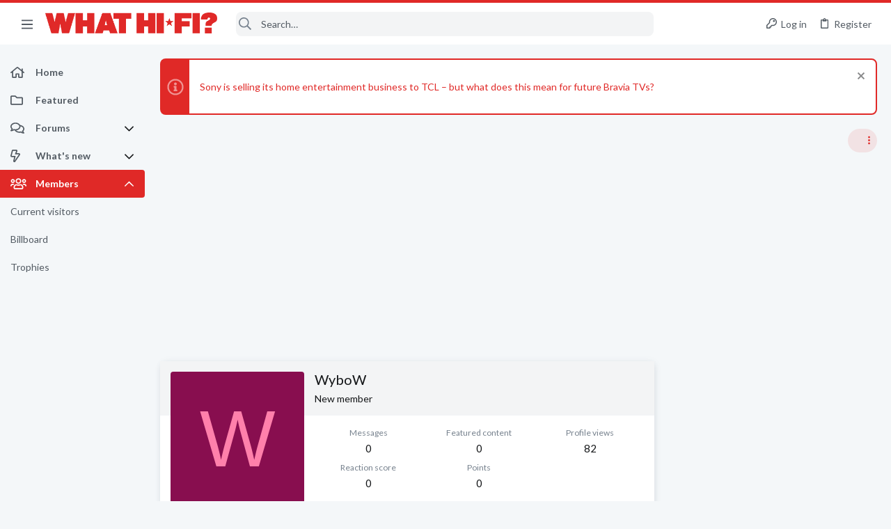

--- FILE ---
content_type: text/css; charset=utf-8
request_url: https://forums.whathifi.com/css.php?css=public%3Anormalize.css%2Cpublic%3Afa.css%2Cpublic%3Anormalize.css%2Cpublic%3Afa.css%2Cpublic%3Acore.less%2Cpublic%3Aapp.less&s=13&l=1&d=1756317732&k=e51dc05ae28cabf85fdc84ad78f941f123129b30
body_size: 54734
content:
@charset "UTF-8";

/********* public:normalize.css ********/
/*! normalize.css v8.0.1 | MIT License | github.com/necolas/normalize.css */
button,hr,input{overflow:visible}progress,sub,sup{vertical-align:baseline}[type=checkbox],[type=radio],legend{box-sizing:border-box;padding:0}html{line-height:1.15;-webkit-text-size-adjust:100%}body{margin:0}details,main{display:block}h1{font-size:2em;margin:.67em 0}hr{box-sizing:content-box;height:0}code,kbd,pre,samp{font-family:monospace,monospace;font-size:1em}a{background-color:transparent}abbr[title]{border-bottom:none;text-decoration:underline;text-decoration:underline dotted}b,strong{font-weight:bolder}small{font-size:80%}sub,sup{font-size:75%;line-height:0;position:relative}sub{bottom:-.25em}sup{top:-.5em}img{border-style:none}button,input,optgroup,select,textarea{font-family:inherit;font-size:100%;line-height:1.15;margin:0}button,select{text-transform:none}[type=button],[type=reset],[type=submit],button{-webkit-appearance:button}[type=button]::-moz-focus-inner,[type=reset]::-moz-focus-inner,[type=submit]::-moz-focus-inner,button::-moz-focus-inner{border-style:none;padding:0}[type=button]:-moz-focusring,[type=reset]:-moz-focusring,[type=submit]:-moz-focusring,button:-moz-focusring{outline:ButtonText dotted 1px}fieldset{padding:.35em .75em .625em}legend{color:inherit;display:table;max-width:100%;white-space:normal}textarea{overflow:auto}[type=number]::-webkit-inner-spin-button,[type=number]::-webkit-outer-spin-button{height:auto}[type=search]{-webkit-appearance:textfield;outline-offset:-2px}[type=search]::-webkit-search-decoration{-webkit-appearance:none}::-webkit-file-upload-button{-webkit-appearance:button;font:inherit}summary{display:list-item}[hidden],template{display:none}

/********* public:fa.css ********/
.fa--xf{display:inline-block;line-height:1}.fa--xf svg{width:1em;height:1em;vertical-align:-0.125em;color:currentColor}.fa--xf:empty{display:none}.fa-primary{opacity:1}.fa-secondary{opacity:.4}.fa--xf.fa-lg svg{font-size:1.33333333em;line-height:.75em;vertical-align:-.0667em}.fa--xf.fa-xs svg{font-size:.75em}.fa--xf.fa-sm svg{font-size:.875em}.fa--xf.fa-1x svg{font-size:1em}.fa--xf.fa-2x svg{font-size:2em}.fa--xf.fa-3x svg{font-size:3em}.fa--xf.fa-4x svg{font-size:4em}.fa--xf.fa-5x svg{font-size:5em}.fa--xf.fa-6x svg{font-size:6em}.fa--xf.fa-7x svg{font-size:7em}.fa--xf.fa-8x svg{font-size:8em}.fa--xf.fa-9x svg{font-size:9em}.fa--xf.fa-10x svg{font-size:10em}.fa--xf.fa-fw svg{text-align:center;width:1.25em}.fa--xf.fa-ul svg{list-style-type:none;margin-left:2.5em;padding-left:0}.fa--xf.fa-ul svg>li{position:relative}.fa--xf.fa-li svg{left:-2em;position:absolute;text-align:center;width:2em;line-height:inherit}.fa--xf.fa-border svg{border-radius:.1em;border:solid .08em #eee;padding:.2em .25em .15em}.fa--xf.fa-pull-left svg{float:left}.fa--xf.fa-pull-right svg{float:right}.fa.fa--xf.fa-pull-left svg,.fas.fa--xf.fa-pull-left svg,.far.fa--xf.fa-pull-left svg,.fal.fa--xf.fa-pull-left svg,.fab.fa--xf.fa-pull-left svg{margin-right:.3em}.fa.fa--xf.fa-pull-right svg,.fas.fa--xf.fa-pull-right svg,.far.fa--xf.fa-pull-right svg,.fal.fa--xf.fa-pull-right svg,.fab.fa--xf.fa-pull-right svg{margin-left:.3em}.fa--xf.fa-spin svg{animation:fa-spin 2s infinite linear}.fa--xf.fa-pulse svg{animation:fa-spin 1s infinite steps(8)}@keyframes fa-spin{0%{transform:rotate(0deg)}100%{transform:rotate(360deg)}}.fa--xf.fa-rotate-90 svg{-ms-filter:"progid:DXImageTransform.Microsoft.BasicImage(rotation=1)";transform:rotate(90deg)}.fa--xf.fa-rotate-180 svg{-ms-filter:"progid:DXImageTransform.Microsoft.BasicImage(rotation=2)";transform:rotate(180deg)}.fa--xf.fa-rotate-270 svg{-ms-filter:"progid:DXImageTransform.Microsoft.BasicImage(rotation=3)";transform:rotate(270deg)}.fa--xf.fa-flip-horizontal svg{-ms-filter:"progid:DXImageTransform.Microsoft.BasicImage(rotation=0, mirror=1)";transform:scale(-1, 1)}.fa--xf.fa-flip-vertical svg{-ms-filter:"progid:DXImageTransform.Microsoft.BasicImage(rotation=2, mirror=1)";transform:scale(1, -1)}.fa--xf.fa-flip-both svg,.fa--xf.fa-flip-horizontal.fa-flip-vertical svg{-ms-filter:"progid:DXImageTransform.Microsoft.BasicImage(rotation=2, mirror=1)";transform:scale(-1, -1)}:root .fa--xf.fa-rotate-90 svg,:root .fa--xf.fa-rotate-180 svg,:root .fa--xf.fa-rotate-270 svg,:root .fa--xf.fa-flip-horizontal svg,:root .fa--xf.fa-flip-vertical svg,:root .fa--xf.fa-flip-both svg{filter:none}.fa--xf.fa-stack svg{display:inline-block;height:2em;line-height:2em;position:relative;vertical-align:middle;width:2em}.fa--xf.fa-stack-1x svg,.fa--xf.fa-stack-2x svg{left:0;position:absolute;text-align:center;width:100%}.fa--xf.fa-stack-1x svg{line-height:inherit}.fa--xf.fa-stack-2x svg{font-size:2em}.fa--xf.fa-inverse svg{color:#fff}.sr-only{border:0;clip:rect(0, 0, 0, 0);height:1px;margin:-1px;overflow:hidden;padding:0;position:absolute;width:1px}.sr-only-focusable:active,.sr-only-focusable:focus{clip:auto;height:auto;margin:0;overflow:visible;position:static;width:auto}

/********* public:core.less ********/
.button-text #icon-passkey-key,.button-text #icon-passkey-head,.button-text #icon-passkey-body{fill:#e02927 !important}.button.button--provider--passkey .button-text{gap:4px}html{font:1.4rem / 1.4 sans-serif;font-family:Lato,-apple-system,BlinkMacSystemFont,'Segoe UI','Oxygen','Ubuntu','Cantarell','Fira Sans','Droid Sans','Helvetica Neue',sans-serif;font-weight:400;color:#141618;margin:0;padding:0;word-wrap:break-word;background-color:#f4f7f9;--js-display:block}body{font-size:1.4rem}button,input,optgroup,select,textarea{font-family:Lato,-apple-system,BlinkMacSystemFont,'Segoe UI','Oxygen','Ubuntu','Cantarell','Fira Sans','Droid Sans','Helvetica Neue',sans-serif;line-height:1.4}img{max-width:100%;height:auto}b,strong{font-weight:700}a{color:#e02927;text-decoration:none}a:hover{color:#9a1816;text-decoration:underline}svg{fill:currentColor}html{background:#f4f7f9}html:after{content:'full';display:none}@media (max-width:900px){html:after{content:'wide'}}@media (max-width:650px){html:after{content:'medium'}}@media (max-width:480px){html:after{content:'narrow'}}*{box-sizing:border-box}body{overflow-y:scroll !important}[data-xf-click],a[tabindex]{cursor:pointer}[dir=auto]{text-align:left}pre,textarea{word-wrap:normal}img{-ms-interpolation-mode:bicubic}em:lang(zh),em:lang(ja),em:lang(ko){font-style:normal}.bbWrapper em:lang(zh),.bbWrapper em:lang(ja),.bbWrapper em:lang(ko),.fr-element em:lang(zh),.fr-element em:lang(ja),.fr-element em:lang(ko){font-style:italic}.has-pointer-nav :focus{outline:0}.has-pointer-nav ::-moz-focus-inner{border:0}.has-pointer-nav .iconic>input:focus+i:before,.has-pointer-nav .iconic>input:focus+i:after{outline:0}@-webkit-keyframes spin{from{transform:rotate(0deg)}to{transform:rotate(360deg)}}@keyframes spin{from{transform:rotate(0deg)}to{transform:rotate(360deg)}}.u-concealed,.u-concealed a,.u-cloaked,.u-cloaked a,.u-concealed--icon,.u-concealed--icon a{text-decoration:inherit !important;color:inherit !important}a.u-concealed:hover,.u-concealed a:hover{text-decoration:underline !important}a.u-concealed:hover .fa,.u-concealed a:hover .fa{color:#9a1816}a.u-concealed--icon:hover .fa,.u-concealed--icon a:hover .fa{color:#9a1816}.u-textColor{color:#141618}.u-dimmed{color:#535b63}.u-muted{color:#76818d}.u-dimmed a,.u-muted a,.u-faint a{color:inherit;text-decoration:none}.u-dimmed a:hover,.u-muted a:hover,.u-faint a:hover{text-decoration:underline}.u-unbold{font-weight:normal}.u-featuredText{color:#141618}.u-accentText{color:#e02927}.u-accentText a{color:#e02927}.u-prependAsterisk:before{content:"* "}.u-appendAsterisk:after{content:" *"}.u-dt[title]{border:none;text-decoration:none}.u-clearFix:before,.u-clearFix:after{content:" ";display:table}.u-clearFix:after{clear:both}.u-appendColon:after{content:":"}.u-appendColon.is-sentence:after{content:""}.u-pullLeft{float:left !important}.u-pullRight{float:right !important}.u-alignCenter{text-align:center}.u-alignMiddle{vertical-align:middle}.u-spaceAfter{margin-right:.28em}.u-spaceBefore{margin-left:.28em}.u-showWideInline,.u-showWideBlock,.u-showMediumInline,.u-showMediumBlock,.u-showNarrowInline,.u-showNarrowBlock{display:none}.u-smaller{font-size:small}.u-equalFlex{display:flex}.u-equalFlex>*{flex:1 1 auto}@media (max-width:900px){.u-hideWide{display:none !important}.u-showWideInline{display:inline}.u-showWideBlock{display:block}}@media (max-width:650px){.u-hideMedium{display:none !important}.u-showMediumInline{display:inline}.u-showMediumBlock{display:block}}@media (max-width:480px){.u-hideNarrow{display:none !important}.u-showNarrowInline{display:inline}.u-showNarrowBlock{display:block}}.u-ltr{direction:ltr;text-align:left}.u-rtl{direction:rtl;text-align:right}.u-depth1{padding-left:1em}.u-indentDepth1{text-indent:1em}.u-depth2{padding-left:2em}.u-indentDepth2{text-indent:2em}.u-depth3{padding-left:3em}.u-indentDepth3{text-indent:3em}.u-depth4{padding-left:4em}.u-indentDepth4{text-indent:4em}.u-depth5{padding-left:5em}.u-indentDepth5{text-indent:5em}.u-depth6{padding-left:6em}.u-indentDepth6{text-indent:6em}.u-depth7{padding-left:7em}.u-indentDepth7{text-indent:7em}.u-depth8{padding-left:8em}.u-indentDepth8{text-indent:8em}.u-depth9{padding-left:9em}.u-indentDepth9{text-indent:9em}.u-hidden{display:none}.u-hidden.is-active{display:block}.u-hidden.u-hidden--transition{display:none;opacity:0;-webkit-transition: all .2s ease, -xf-opacity .2s ease;transition: all .2s ease, -xf-opacity .2s ease;overflow-y:hidden;height:0;-webkit-transition-property:all,-xf-height;transition-property:all,-xf-height}.u-hidden.u-hidden--transition.is-active{display:block}.u-hidden.u-hidden--transition.is-active{display:block;opacity:1}.u-hidden.u-hidden--transition.is-transitioning{display:block}.u-hidden.u-hidden--transition.is-active{height:auto;overflow-y:visible}.u-hidden.u-hidden--transition.is-transitioning{overflow-y:hidden}.u-srOnly{position:absolute;height:1px;width:1px;margin:-1px;padding:0;border:0;clip:rect(0 0 0 0);overflow:hidden}.has-no-js .u-jsOnly{display:none !important}.has-js .u-noJsOnly{display:none !important}img.u-imgContained{max-height:100%;max-width:100%}.u-bottomFixer{position:sticky;bottom:0;z-index:800;pointer-events:none}.u-bottomFixer>*{pointer-events:auto}.u-anchorTarget{display:block;height:0;width:0;visibility:hidden;pointer-events:none;position:absolute}.u-flex-1{flex:1}.u-flex-2{flex:2}.u-flex-3{flex:3}.u-flex-4{flex:4}.u-flexStretch{flex:1 1 auto}.u-splitter{display:inline-block;width:12px;flex-shrink:0}.u-screenContained{max-height:70vh;overflow:auto;-webkit-overflow-scrolling:touch}.u-preWrap{white-space:pre-wrap}.u-singleLine{overflow:hidden;white-space:nowrap;word-wrap:normal;text-overflow:ellipsis}.pairs{padding:0;margin:0;overflow:hidden;line-height:1.7}.pairs.pairs--plainLabel>dt{color:inherit}.pairs.pairs--spaced+.pairs{margin-top:12px}.pairs.pairs--noColon>dt:after{content:""}.pairs.pairs--rightLabel>dt{text-align:right}.pairs>dt{padding:0;margin:0;color:#76818d}.pairs>dt:after{content:":"}.pairs>dt.is-sentence:after{content:""}.pairs>dd{padding:0;margin:0}.pairs.pairs--inline{display:inline}.pairs.pairs--inline>dt,.pairs.pairs--inline>dd{display:inline}.pairs.pairs--columns{display:table;table-layout:fixed;width:100%}.pairs.pairs--columns>dt,.pairs.pairs--columns>dd{display:table-cell}.pairs.pairs--columns>dt{width:50%;padding-right:12px}.pairs.pairs--columns.pairs--fixedSmall>dt{width:200px}.pairs.pairs--columns.pairs--fluidSmall>dt{width:25%}.pairs.pairs--columns.pairs--fluidHuge>dt{width:70%}@media (max-width:500px){.pairs.pairs--columns{display:block}.pairs.pairs--columns>dt,.pairs.pairs--columns>dd{display:block}.pairs.pairs--columns.pairs>dt{width:auto;padding-right:0}.pairs.pairs--columns+.pairs{margin-top:12px}}.pairs.pairs--justified{display:flex;justify-content:space-between}.pairs.pairs--justified>dt{float:left;max-width:100%;margin-right:12px;flex-shrink:0}.pairs.pairs--justified>dd{float:right;text-align:right;max-width:100%;overflow:hidden;text-overflow:ellipsis;white-space:nowrap}.pairs.pairs--rows{display:inline-table;margin-right:12px}.pairs.pairs--rows.pairs--rows--centered>dt,.pairs.pairs--rows.pairs--rows--centered>dd{text-align:center}.pairs.pairs--rows:last-of-type{margin-right:0}.pairs.pairs--rows>dt{display:table-row;font-size:80%}.pairs.pairs--rows>dt:after{content:''}.pairs.pairs--rows>dd{display:table-row}.pairWrapper.pairWrapper--spaced .pairs{margin-top:12px}.pairWrapper.pairWrapper--spaced .pairs:first-child{margin-top:0}.pairJustifier{display:flex;flex-wrap:wrap;justify-content:space-between;margin-right:-5px;margin-bottom:-5px}.pairJustifier .pairs.pairs--rows{margin-right:5px;margin-bottom:5px}.listPlain{list-style:none;margin:0;padding:0}.listInline{list-style:none;margin:0;padding:0}.listInline.listInline--selfInline,.listInline.listInline--customField{display:inline}.listInline>li{display:inline;margin:0;padding:0}.listInline.listInline--block>li{display:inline-block}.listInline.listInline--comma>li:nth-last-child(n+2)::after,.listInline.listInline--customField>li:nth-last-child(n+2)::after{content:", "}.listInline.listInline--bullet>li+li::before{content:"\00B7\20"}.listInline.listInline--plus>li+li::before{content:"\002B\20"}.listHeap{list-style:none;margin:0;padding:0;margin:-4px}.listHeap>li{margin:0;padding:0;display:inline-block;margin:4px}.listHeap>li:last-child{margin-right:0}.listColumns{-moz-column-count:2;-webkit-column-count:2;column-count:2;-moz-column-gap:1em;-webkit-column-gap:1em;column-gap:1em}@media (max-width:480px){.listColumns{-moz-column-count:1;-webkit-column-count:1;column-count:1}}.listColumns>li{-webkit-column-break-inside:avoid;break-inside:avoid-column;page-break-inside:avoid;position:relative}.listColumns.listColumns--spaced>li{margin-bottom:.5em}.listColumns.listColumns--narrow{-moz-column-count:2;-webkit-column-count:2;column-count:2;-moz-column-gap:1em;-webkit-column-gap:1em;column-gap:1em}.listColumns.listColumns--together{-moz-column-gap:0;-webkit-column-gap:0;column-gap:0}.listColumns.listColumns--collapsed{display:inline-block}.listColumns.listColumns--3{-moz-column-count:3;-webkit-column-count:3;column-count:3;-moz-column-gap:1em;-webkit-column-gap:1em;column-gap:1em}@media (max-width:900px){.listColumns.listColumns--3{-moz-column-count:2;-webkit-column-count:2;column-count:2;-moz-column-gap:1em;-webkit-column-gap:1em;column-gap:1em}}@media (max-width:900px) and (max-width:480px){.listColumns.listColumns--3{-moz-column-count:1;-webkit-column-count:1;column-count:1}}.listColumns.listColumns--4{-moz-column-count:4;-webkit-column-count:4;column-count:4;-moz-column-gap:1em;-webkit-column-gap:1em;column-gap:1em}@media (max-width:900px){.listColumns.listColumns--4{-moz-column-count:2;-webkit-column-count:2;column-count:2;-moz-column-gap:1em;-webkit-column-gap:1em;column-gap:1em}}@media (max-width:900px) and (max-width:480px){.listColumns.listColumns--4{-moz-column-count:1;-webkit-column-count:1;column-count:1}}.textHighlight{font-style:normal;font-weight:700}.textHighlight.textHighlight--attention{color:#e02927}.categoryList{display:none;list-style:none;margin:0;padding:0}.categoryList.is-active{display:block}.categoryList-item{padding:0;text-decoration:none;font-size:1.4rem}.categoryList-item.categoryList-item--small{font-size:1.3rem}.categoryList-item .categoryList{padding-left:15px}.categoryList-itemDesc{display:block;font-size:1.3rem;font-weight:400;color:#76818d;margin-top:-15px;overflow:hidden;white-space:nowrap;word-wrap:normal;text-overflow:ellipsis}.categoryList-header{padding:15px 0;margin:0;color:#141618;text-decoration:none;font-weight:700}.categoryList-header.categoryList-header--muted{color:#76818d}.categoryList-header:before,.categoryList-header:after{content:" ";display:table}.categoryList-header:after{clear:both}.categoryList-header a{color:inherit;text-decoration:none}.categoryList-header a:hover{text-decoration:underline}.categoryList-itemRow{display:flex;min-width:0;align-items:center}.categoryList-link{display:block;flex-grow:1;padding:7.5px 15px;text-decoration:none;overflow:hidden;white-space:nowrap;word-wrap:normal;text-overflow:ellipsis}.categoryList-link:hover{text-decoration:none}.categoryList-link.is-selected{font-weight:700}.categoryList-toggler+.categoryList-link,.categoryList-togglerSpacer+.categoryList-link{padding-left:0}.categoryList-label{margin-left:auto;align-self:center;padding-right:7.5px}.categoryList-toggler{display:inline-block;padding:7.5px 7.5px;text-decoration:none;flex-grow:0;line-height:1}.categoryList-toggler:hover{text-decoration:none}.categoryList-toggler:after{display:inline-block;content:"";height:1em;vertical-align:-0.125em;background-color:currentColor;width:1em;mask:url('/styles/fa/regular/chevron-down.svg?v=5.15.3') no-repeat center;-webkit-mask:url('/styles/fa/regular/chevron-down.svg?v=5.15.3') no-repeat center}.categoryList-toggler.is-active:after{display:inline-block;content:"";height:1em;vertical-align:-0.125em;background-color:currentColor;width:1em;mask:url('/styles/fa/regular/chevron-up.svg?v=5.15.3') no-repeat center;-webkit-mask:url('/styles/fa/regular/chevron-up.svg?v=5.15.3') no-repeat center}.categoryList-togglerSpacer{display:inline-block;visibility:hidden;padding:7.5px 7.5px}.categoryList-togglerSpacer:after{display:inline-block;content:"";height:1em;vertical-align:-0.125em;background-color:currentColor;width:1em;mask:url('/styles/fa/regular/chevron-down.svg?v=5.15.3') no-repeat center;-webkit-mask:url('/styles/fa/regular/chevron-down.svg?v=5.15.3') no-repeat center}.blocks{margin-bottom:20px}.blocks:last-child{margin-bottom:0}.blocks .block{margin-bottom:10px}.blocks .block:last-child{margin-bottom:0}.blocks.blocks--close .block{margin-bottom:6.66666667px}.blocks.blocks--separated+.blocks{padding-top:20px;border-top:1px solid #e0e0e0}.blocks-header{font-size:1.7rem;font-weight:400;color:#76818d;margin:0;padding:0;margin-bottom:5px}.blocks-header.blocks-header--strong{color:#535b63}.blocks-header.blocks-header--strong .blocks-desc{color:#76818d}.blocks-textJoiner{display:table;width:100%;margin-bottom:10px;padding:0 12px}.blocks-textJoiner>span{display:table-cell;position:relative}.blocks-textJoiner>span:before{content:'';position:absolute;left:0;right:0;top:50%;border-top:1px solid #e0e0e0}.blocks-textJoiner>em{display:table-cell;padding:0 15px;width:1%;white-space:nowrap;line-height:1;font-style:normal;text-align:center;font-weight:400;color:#76818d;text-transform:lowercase}.block{margin-bottom:20px}.block:last-child{margin-bottom:0}.block.block--close{margin-bottom:5px}.block.block--treeEntryChooser .block-header{font-size:1.5rem}.block.block--treeEntryChooser .block-header .block-desc{font-size:1.2rem}.block.block--treeEntryChooser .block-row{padding-top:6px;padding-bottom:6px}.block.block--treeEntryChooser .contentRow.is-disabled{opacity:0.5}.block.block--treeEntryChooser .contentRow-title{font-size:1.4rem}.block.block--treeEntryChooser .contentRow-minor{font-size:1.3rem}.block.block--treeEntryChooser .contentRow-suffix{font-size:1.3rem}.block-outer{padding-bottom:15px}.block-outer:before,.block-outer:after{content:" ";display:table}.block-outer:after{clear:both}.block-outer:empty{display:none}.block-outer.block-outer--after{padding-top:15px;padding-bottom:0}.block-outer.block-outer--padded{padding-left:15px;padding-right:15px}.block-outer .block-outer-hint{font-size:1.3rem;color:#76818d}.block-outer-main,.block-row-main{float:left}.block-outer-opposite,.block-row-opposite{float:right}.block-outer-middle,.block-row-middle{text-align:center}.block-container{color:#141618;background:#fff;border-width:0;border-style:solid;border-top-color:#e0e0e0;border-right-color:#e0e0e0;border-bottom-color:#e0e0e0;border-left-color:#e0e0e0;border-radius:8px;box-shadow:0 4px 8px 0 rgba(107,119,128,0.12),2px 0 8px rgba(107,119,128,0.08)}.block-container.block-container--none{background:none;border:none;color:#141618;padding:0;box-shadow:none}@media (min-width:900px){.block-container:not(.block-container--noStripRadius)>:first-child,.block-topRadiusContent,.block-container:not(.block-container--noStripRadius)>.block-body:first-child>.blockLink:first-child{border-top-left-radius:7px;border-top-right-radius:7px}.block-container:not(.block-container--noStripRadius)>:last-child,.block-bottomRadiusContent,.block-container:not(.block-container--noStripRadius)>.block-body:last-child>.blockLink:last-child,.block-container:not(.block-container--noStripRadius)>.tabPanes:last-child>[role=tabpanel]>:last-child,.block-container:not(.block-container--noStripRadius)>.tabPanes:last-child>[role=tabpanel]>.block-body>:last-child{border-bottom-left-radius:7px;border-bottom-right-radius:7px}.block-container:not(.block-container--noStripRadius)>.block-body:first-child>.dataList:first-child tbody:first-child .dataList-row:first-child>.dataList-cell:first-child,.block-topRadiusContent.dataList tbody:first-child .dataList-row:first-child>.dataList-cell:first-child,.block-topRadiusContent>.dataList:first-child tbody:first-child .dataList-row:first-child>.dataList-cell:first-child,.block-container:not(.block-container--noStripRadius)>.block-body:first-child>.dataList:first-child thead:first-child .dataList-row:first-child>.dataList-cell:first-child,.block-topRadiusContent.dataList thead:first-child .dataList-row:first-child>.dataList-cell:first-child,.block-topRadiusContent>.dataList:first-child thead:first-child .dataList-row:first-child>.dataList-cell:first-child{border-top-left-radius:7px}.block-container:not(.block-container--noStripRadius)>.block-body:first-child>.dataList:first-child tbody:first-child .dataList-row:first-child>.dataList-cell:last-child,.block-topRadiusContent.dataList tbody:first-child .dataList-row:first-child>.dataList-cell:last-child,.block-topRadiusContent>.dataList:first-child tbody:first-child .dataList-row:first-child>.dataList-cell:last-child,.block-container:not(.block-container--noStripRadius)>.block-body:first-child>.dataList:first-child thead:first-child .dataList-row:first-child>.dataList-cell:last-child,.block-topRadiusContent.dataList thead:first-child .dataList-row:first-child>.dataList-cell:last-child,.block-topRadiusContent>.dataList:first-child thead:first-child .dataList-row:first-child>.dataList-cell:last-child{border-top-right-radius:7px}.block-container:not(.block-container--noStripRadius)>.block-body:first-child>.formRow:first-child>dt,.block-topRadiusContent.formRow>dt,.block-topRadiusContent>.formRow:first-child>dt{border-top-left-radius:7px}.block-container:not(.block-container--noStripRadius)>.block-body:first-child>.formRow:first-child>dd,.block-topRadiusContent.formRow>dd,.block-topRadiusContent>.formRow:first-child>dd{border-top-right-radius:7px}.block-container:not(.block-container--noStripRadius)>.block-body:last-child>.dataList:last-child tbody:last-child .dataList-row:last-child>.dataList-cell:first-child,.block-bottomRadiusContent.dataList tbody:last-child .dataList-row:last-child>.dataList-cell:first-child,.block-bottomRadiusContent>.dataList:last-child tbody:last-child .dataList-row:last-child>.dataList-cell:first-child{border-bottom-left-radius:7px}.block-container:not(.block-container--noStripRadius)>.block-body:last-child>.dataList:last-child tbody:last-child .dataList-row:last-child>.dataList-cell:last-child,.block-bottomRadiusContent.dataList tbody:last-child .dataList-row:last-child>.dataList-cell:last-child,.block-bottomRadiusContent>.dataList:last-child tbody:last-child .dataList-row:last-child>.dataList-cell:last-child{border-bottom-right-radius:7px}.block-container:not(.block-container--noStripRadius)>.block-body:last-child>.formRow:last-child>dt,.block-bottomRadiusContent.formRow>dt,.block-bottomRadiusContent>.formRow:last-child>dt{border-bottom-left-radius:7px}.block-container:not(.block-container--noStripRadius)>.block-body:last-child>.formRow:last-child>dd,.block-bottomRadiusContent.formRow>dd,.block-bottomRadiusContent>.formRow:last-child>dd{border-bottom-right-radius:7px}.block-container:not(.block-container--noStripRadius)>.block-body:last-child .formSubmitRow:not(.is-sticky)>dt,.block-container:not(.block-container--noStripRadius)>.formSubmitRow:not(.is-sticky):last-child>dt,.block-bottomRadiusContent>.formSubmitRow:not(.is-sticky)>dt{border-bottom-left-radius:7px}.block-container:not(.block-container--noStripRadius)>.block-body:last-child .formSubmitRow:not(.is-sticky)>dd,.block-container:not(.block-container--noStripRadius)>.formSubmitRow:not(.is-sticky):last-child>dd,.block-bottomRadiusContent>.formSubmitRow:not(.is-sticky)>dd{border-bottom-right-radius:7px}.block-container:not(.block-container--noStripRadius)>.block-body:last-child .formSubmitRow:not(.is-sticky) .formSubmitRow-bar,.block-container:not(.block-container--noStripRadius)>.formSubmitRow:not(.is-sticky):last-child .formSubmitRow-bar,.block-bottomRadiusContent>.formSubmitRow:not(.is-sticky) .formSubmitRow-bar{border-bottom-left-radius:7px;border-bottom-right-radius:7px}}.block-header{padding:15px 15px;margin:0;font-weight:400;text-decoration:none;font-size:1.5rem;color:#141618;background:transparent;border-bottom:1px solid #e0e0e0}.block-header:before,.block-header:after{content:" ";display:table}.block-header:after{clear:both}.block-header a{color:inherit;text-decoration:none}.block-header a:hover{text-decoration:underline}.block-header .button:hover,.block-header a.button:hover{text-decoration:none}.block-header.block-header--separated{border-top:1px solid #e0e0e0}.block-header .block-desc{color:rgba(20,22,24,0.7)}.block-header .block-desc a{color:inherit;text-decoration:underline}.block-minorHeader{padding:15px 15px;margin:0;font-weight:400;text-decoration:none;font-size:1.3rem;color:#141618;font-weight:700;text-transform:uppercase}.block-minorHeader:before,.block-minorHeader:after{content:" ";display:table}.block-minorHeader:after{clear:both}.block-minorHeader a{color:inherit;text-decoration:none}.block-minorHeader a:hover{text-decoration:underline}.block-body+.block-minorHeader{border-top:1px solid #e0e0e0}.block-minorHeader .block-desc a{color:inherit;text-decoration:underline}.block-minorHeader--spaced{margin-top:4px}.block-minorHeader--small{font-size:1.3rem}.block-tabHeader{padding:0;margin:0;font-weight:400;font-size:1.4rem;color:#76818d;background:transparent;border-bottom:1px solid #e0e0e0;font-weight:700;font-size:0}.block-tabHeader .tabs-tab,.block-tabHeader .tabs-text,.block-tabHeader .tabs-extra,.block-tabHeader .hScroller-action{font-size:1.4rem}.block-tabHeader .tabs-tab{padding:15px 15px;border-bottom:2px solid transparent}.block-tabHeader .tabs-tab:not(.is-readonly):hover{color:#e02927;background:rgba(224,41,39,0.1)}.block-tabHeader .tabs-tab.is-readonly:hover{cursor:default}.block-tabHeader .tabs-tab.tabs-tab--radio.is-readonly:hover{cursor:not-allowed}.block-tabHeader .tabs-tab.is-active,.block-tabHeader .tabs>input:checked+.tabs-tab--radio{background:none;color:#e02927;border-color:#e02927}.block-tabHeader .tabs>input[type="radio"]{display:none}.block-tabHeader .tabs-text{padding:15px 15px;border-bottom:2px solid transparent}.block-tabHeader .block-tabHeader-extra{float:right;color:inherit;font-size:1.4rem;padding:15px 15px}.block-tabHeader .hScroller-action{color:#76818d}.block-tabHeader .hScroller-action:hover{color:#e02927}.block-tabHeader .hScroller-action.hScroller-action--start{background:transparent;background:linear-gradient(to right, transparent 66%, rgba(0,0,0,0) 100%)}.block-tabHeader .hScroller-action.hScroller-action--end{background:transparent;background:linear-gradient(to right, rgba(0,0,0,0) 0%, transparent 33%)}.block-minorTabHeader{padding:0;margin:0;font-weight:400;font-size:1.4rem;color:#e02927;background:#fff;border-bottom:1px solid #e0e0e0;font-size:0}.block-minorTabHeader .tabs-tab,.block-minorTabHeader .tabs-text,.block-minorTabHeader .tabs-extra,.block-minorTabHeader .hScroller-action{font-size:1.4rem}.block-minorTabHeader .tabs-tab{padding:15px 15px 0px;border-bottom:2px solid transparent}.block-minorTabHeader .tabs-tab:hover{color:#141618}.block-minorTabHeader .tabs-tab.is-active{background:none;color:#141618;border-color:#141618}.block-minorTabHeader .tabs-text{padding:15px 15px 0px;border-bottom:2px solid transparent}.block-minorTabHeader .hScroller-action{color:#e02927}.block-minorTabHeader .hScroller-action:hover{color:#141618}.block-minorTabHeader .hScroller-action.hScroller-action--start{background:#fff;background:linear-gradient(to right, #fff 66%, rgba(255,255,255,0) 100%)}.block-minorTabHeader .hScroller-action.hScroller-action--end{background:#fff;background:linear-gradient(to right, rgba(255,255,255,0) 0%, #fff 33%)}.block-filterBar{padding:7.5px 7.5px;font-size:1.3rem;color:#141618;background:#f3f4f5}.block-filterBar.block-filterBar--standalone{padding:12px 12px;border:1px solid #e0e0e0;border-radius:7px}@media (max-width:900px){.block-filterBar.block-filterBar--standalone{border-radius:0;border-left:none;border-right:none}}.block-filterBar .filterBar-filterToggle{background:#e1e2e3}.block-filterBar .filterBar-filterToggle:hover,.block-filterBar .filterBar-menuTrigger:hover{text-decoration:none;background:#cfd1d2}.block-textHeader{margin:15px/2 0;padding:0;font-weight:400;font-size:1.7rem;color:#141618;font-weight:700}.block-textHeader:before,.block-textHeader:after{content:" ";display:table}.block-textHeader:after{clear:both}.block-textHeader a{color:inherit;text-decoration:none}.block-textHeader a:hover{text-decoration:underline}.block-textHeader.block-textHeader--scaled{font-size:inherit}.block-textHeader .block-textHeader-highlight{color:#141618}.block-textHeader .block-desc a{color:inherit;text-decoration:underline}.block-textHeader:first-child{margin-top:0}.block-formSectionHeader{padding:15px 15px;margin:0;font-weight:400;text-decoration:none;font-size:1.5rem;color:#141618;border-top:1px solid #e0e0e0;border-bottom:1px solid #e0e0e0}.block-formSectionHeader:before,.block-formSectionHeader:after{content:" ";display:table}.block-formSectionHeader:after{clear:both}.block-formSectionHeader a{color:inherit;text-decoration:none}.block-formSectionHeader a:hover{text-decoration:underline}.block-formSectionHeader .block-desc a{color:inherit;text-decoration:underline}.block-container>.block-formSectionHeader:first-child,.block-body--collapsible .block-formSectionHeader:first-child,.block-header+.block-formSectionHeader{border-top:none}.block-formSectionHeader .block-formSectionHeader-aligner{display:inline-block;text-align:right;min-width:33%;min-width:calc((33%) - (4.95px) - (15px) - (1px));max-width:100%}.menu .block-formSectionHeader .block-formSectionHeader-aligner{display:inline;text-align:left;min-width:0;padding-left:0}@media (max-width:540px){.block-formSectionHeader .block-formSectionHeader-aligner{display:inline;text-align:left;min-width:0;padding-left:0}}.menu .block-formSectionHeader{padding-left:15px}@media (max-width:540px){.block-formSectionHeader{padding-left:15px}}.block-formSectionHeader .block-formSectionHeader-multiChecker{float:right}.block-formSectionHeader--small{font-size:1.4rem}.block-desc,.blocks-desc{display:block;font-size:1.3rem;color:#76818d;font-weight:400;padding-top:4px;line-height:1.5;font-family:Lato,-apple-system,BlinkMacSystemFont,'Segoe UI','Oxygen','Ubuntu','Cantarell','Fira Sans','Droid Sans','Helvetica Neue',sans-serif;text-transform:none}.block-body{list-style:none;margin:0;padding:0}.block-body.block-body--collapsible{display:none;opacity:0;-webkit-transition: all .2s ease, -xf-opacity .2s ease;transition: all .2s ease, -xf-opacity .2s ease;overflow-y:hidden;height:0;-webkit-transition-property:all,-xf-height;transition-property:all,-xf-height}.has-no-js .block-body.block-body--collapsible{display:block}.block-body.block-body--collapsible.is-active{display:block;opacity:1}.block-body.block-body--collapsible.is-transitioning{display:block}.block-body.block-body--collapsible.is-active{height:auto;overflow-y:visible}.block-body.block-body--collapsible.is-transitioning{overflow-y:hidden}.block-body.block-body--contained{overflow:auto;max-height:300px;max-height:70vh}.block-body.block-body--containedFixed{overflow-x:auto;max-height:300px}.block-row{margin:0;padding:15px 15px}.block-row:before,.block-row:after{content:" ";display:table}.block-row:after{clear:both}.block-row.block-row--toEdge{padding-left:0;padding-right:0}.block-row.block-row--alt{color:#141618;background:#f9fafa}.block-row.block-row--minor{font-size:1.3rem}.block-row.block-row--separated{padding-bottom:15px;padding-top:15px}.block-row.block-row--separated+.block-row{border-top:1px solid #e0e0e0}.block-row.block-row--connectAbove{padding-bottom:30px}.block-body>.block-row.block-row--connectAbove:last-child{padding-bottom:15px}.block-row.block-row--highlighted{color:#141618;background:#f3f4f5}.block-row.block-row--clickable:hover{color:#141618;background:#f3f4f5}.block-row.is-mod-selected{background:#fceae9}.block-row>pre:first-child{margin-top:0}.block-row>pre:last-child{margin-bottom:0}.block-separator{margin:0;padding:0;border:none;border-top:1px solid #e0e0e0}.block-footer{padding:15px 15px;font-size:1.3rem;color:#535b63;background:#f3f4f5;border-top:1px solid #e0e0e0;padding-top:12px;padding-bottom:12px}.block-footer:before,.block-footer:after{content:" ";display:table}.block-footer:after{clear:both}.block-footer:first-child{border:none}[data-app=admin] .block-footer .block-footer-counter,[data-app=admin] .block-footer .block-footer-select{line-height:30px}.block-footer:not(.block-footer--split) .block-footer-counter{float:left}.block-footer:not(.block-footer--split) .block-footer-controls{float:right}.block-footer .block-footer-controls .button,.block-footer .block-footer-counter .button{font-size:1.4rem;height:28px;display:inline-flex;align-items:center}.block-footer.block-footer--split{display:flex;align-items:center}.block-footer.block-footer--split .block-footer-main,.block-footer.block-footer--split .block-footer-counter{flex-grow:1}.block-footer.block-footer--split .block-footer-select:not(:last-child){margin:0 1em}.block-footer.block-footer--split .block-footer-opposite,.block-footer.block-footer--split .block-footer-controls{margin-left:auto}@media (max-width:480px){.block-outer{text-align:center}.block-outer-main,.block-outer-opposite{float:none;text-align:center}.block-outer-main+.block-outer-opposite{margin-top:12px}}.block-rowMessage{margin:15px 0;padding:15px 15px;border-width:0;border-style:solid;border-top-color:#e0e0e0;border-right-color:#e0e0e0;border-bottom-color:#e0e0e0;border-left-color:#e0e0e0;border-radius:8px}.block-rowMessage:before,.block-rowMessage:after{content:" ";display:table}.block-rowMessage:after{clear:both}.block-rowMessage:first-child{margin-top:0}.block-rowMessage:last-child{margin-bottom:0}.block-rowMessage.block-rowMessage--small{font-size:1.3rem;padding:15px/2 15px/2}.block-rowMessage.block-rowMessage--center{text-align:center}.block-rowMessage.block-rowMessage--limited{max-height:100px;max-height:25vh;overflow:auto;-webkit-overflow-scrolling:touch}.block-rowMessage.block-rowMessage--highlight{color:#141618;background:#f3f4f5}.block-rowMessage--highlight.block-rowMessage--iconic:before{display:inline-block;content:"";height:1em;vertical-align:-0.125em;background-color:currentColor;width:1.28571429em;mask:url('/styles/fa/regular/info-circle.svg?v=5.15.3') no-repeat center;-webkit-mask:url('/styles/fa/regular/info-circle.svg?v=5.15.3') no-repeat center}.block-rowMessage.block-rowMessage--important{color:#535b63;background:#fadad9;border-left:2px solid #e02927}.block-rowMessage.block-rowMessage--important a{color:#e02927}.block-rowMessage--important.block-rowMessage--iconic:before{display:inline-block;content:"";height:1em;vertical-align:-0.125em;background-color:currentColor;width:1.28571429em;mask:url('/styles/fa/regular/exclamation-circle.svg?v=5.15.3') no-repeat center;-webkit-mask:url('/styles/fa/regular/exclamation-circle.svg?v=5.15.3') no-repeat center;color:#e02927;color:t-featureColor}.block-rowMessage.block-rowMessage--alt{color:#141618;background:#f9fafa}.block-rowMessage.block-rowMessage--success{border-left:2px solid #3df543;background:#e8fee7;color:#08910c}.block-rowMessage.block-rowMessage--success a{color:inherit;text-decoration:underline}.block-rowMessage--success.block-rowMessage--iconic:before{display:inline-block;content:"";height:1em;vertical-align:-0.125em;background-color:currentColor;width:1.28571429em;mask:url('/styles/fa/regular/check-circle.svg?v=5.15.3') no-repeat center;-webkit-mask:url('/styles/fa/regular/check-circle.svg?v=5.15.3') no-repeat center;color:#3df543}.block-rowMessage.block-rowMessage--warning{border-left:2px solid #f5a53d;background:#fef4e7;color:#915608}.block-rowMessage.block-rowMessage--warning a{color:inherit;text-decoration:underline}.block-rowMessage--warning.block-rowMessage--iconic:before{display:inline-block;content:"";height:1em;vertical-align:-0.125em;background-color:currentColor;width:1.28571429em;mask:url('/styles/fa/regular/exclamation-triangle.svg?v=5.15.3') no-repeat center;-webkit-mask:url('/styles/fa/regular/exclamation-triangle.svg?v=5.15.3') no-repeat center;color:#f5a53d}.block-rowMessage.block-rowMessage--error{border-left:2px solid #f53d43;background:#fee7e8;color:#91080c}.block-rowMessage.block-rowMessage--error a{color:inherit;text-decoration:underline}.block-rowMessage--error.block-rowMessage--iconic:before{display:inline-block;content:"";height:1em;vertical-align:-0.125em;background-color:currentColor;width:1.28571429em;mask:url('/styles/fa/regular/times-circle.svg?v=5.15.3') no-repeat center;-webkit-mask:url('/styles/fa/regular/times-circle.svg?v=5.15.3') no-repeat center;color:#f53d43}.blockMessage{margin-bottom:20px;padding:15px 15px;color:#141618;background:#fff;border-width:0;border-style:solid;border-top-color:#e0e0e0;border-right-color:#e0e0e0;border-bottom-color:#e0e0e0;border-left-color:#e0e0e0;border-radius:8px;box-shadow:0 4px 8px 0 rgba(107,119,128,0.12),2px 0 8px rgba(107,119,128,0.08)}.blockMessage:before,.blockMessage:after{content:" ";display:table}.blockMessage:after{clear:both}.blockMessage.blockMessage--none{background:none;border:none;color:#141618;padding:0;box-shadow:none}.blockMessage.blockMessage--close{margin-top:5px;margin-bottom:5px}.blockMessage.blockMessage--small{font-size:1.3rem;padding:12px}.blockMessage.blockMessage--center{text-align:center}.blockMessage.blockMessage--limited{max-height:100px;max-height:25vh;overflow:auto;-webkit-overflow-scrolling:touch}.blockMessage.blockMessage--highlight{color:#141618;background:#f3f4f5}.blockMessage--highlight.blockMessage--iconic:before{display:inline-block;content:"";height:1em;vertical-align:-0.125em;background-color:currentColor;width:1.28571429em;mask:url('/styles/fa/regular/info-circle.svg?v=5.15.3') no-repeat center;-webkit-mask:url('/styles/fa/regular/info-circle.svg?v=5.15.3') no-repeat center}.blockMessage.blockMessage--important{color:#535b63;background:#fadad9;border-left:2px solid #e02927}.blockMessage.blockMessage--important a{color:#e02927}.blockMessage--important.blockMessage--iconic:before{display:inline-block;content:"";height:1em;vertical-align:-0.125em;background-color:currentColor;width:1.28571429em;mask:url('/styles/fa/regular/exclamation-circle.svg?v=5.15.3') no-repeat center;-webkit-mask:url('/styles/fa/regular/exclamation-circle.svg?v=5.15.3') no-repeat center;color:#e02927;color:t-featureColor}.blockMessage.blockMessage--alt{color:#141618;background:#f9fafa}.blockMessage.blockMessage--success{border-left:2px solid #3df543;background:#e8fee7;color:#08910c}.blockMessage.blockMessage--success a{color:inherit;text-decoration:underline}.blockMessage--success.blockMessage--iconic:before{display:inline-block;content:"";height:1em;vertical-align:-0.125em;background-color:currentColor;width:1.28571429em;mask:url('/styles/fa/regular/check-circle.svg?v=5.15.3') no-repeat center;-webkit-mask:url('/styles/fa/regular/check-circle.svg?v=5.15.3') no-repeat center;color:#3df543}.blockMessage.blockMessage--warning{border-left:2px solid #f5a53d;background:#fef4e7;color:#915608}.blockMessage.blockMessage--warning a{color:inherit;text-decoration:underline}.blockMessage--warning.blockMessage--iconic:before{display:inline-block;content:"";height:1em;vertical-align:-0.125em;background-color:currentColor;width:1.28571429em;mask:url('/styles/fa/regular/exclamation-triangle.svg?v=5.15.3') no-repeat center;-webkit-mask:url('/styles/fa/regular/exclamation-triangle.svg?v=5.15.3') no-repeat center;color:#f5a53d}.blockMessage.blockMessage--error{border-left:2px solid #f53d43;background:#fee7e8;color:#91080c}.blockMessage.blockMessage--error a{color:inherit;text-decoration:underline}.blockMessage--error.blockMessage--iconic:before{display:inline-block;content:"";height:1em;vertical-align:-0.125em;background-color:currentColor;width:1.28571429em;mask:url('/styles/fa/regular/times-circle.svg?v=5.15.3') no-repeat center;-webkit-mask:url('/styles/fa/regular/times-circle.svg?v=5.15.3') no-repeat center;color:#f53d43}.blockMessage--iconic,.block-rowMessage--iconic{text-align:left;position:relative;padding-left:4em;min-height:4em}.blockMessage--iconic:before,.block-rowMessage--iconic:before{font-size:280%;position:absolute;top:0;left:12px}.blockStatus{color:#141618;background:#f9fafa;border-width:0;border-style:solid;border-top-color:#e0e0e0;border-right-color:#e0e0e0;border-bottom-color:#e0e0e0;border-left-color:#e0e0e0;border-left:2px solid #e02927;border-radius:8px;margin:0;padding:12px 0;font-size:1.3rem;text-align:left}.blockStatus>dt{display:none}.blockStatus.blockStatus--info{border-left-color:#e02927}.blockStatus.blockStatus--simple{border-width:0;border-style:solid;border-top-color:#e0e0e0;border-right-color:#e0e0e0;border-bottom-color:#e0e0e0;border-left-color:#e0e0e0}.blockStatus.blockStatus--standalone{margin-bottom:10px}.blockStatus-message{display:block;padding:0 12px;margin:.2em 0 0}.blockStatus-message:first-of-type{margin-top:0}.blockStatus-message:before{display:inline-block;min-width:.8em;color:#e02927}.blockStatus-message--deleted::before{display:inline-block;content:"";height:1em;vertical-align:-0.125em;background-color:currentColor;width:1.28571429em;mask:url('/styles/fa/regular/trash.svg?v=5.15.3') no-repeat center;-webkit-mask:url('/styles/fa/regular/trash.svg?v=5.15.3') no-repeat center}.blockStatus-message--locked::before{display:inline-block;content:"";height:1em;vertical-align:-0.125em;background-color:currentColor;width:1.28571429em;mask:url('/styles/fa/regular/lock.svg?v=5.15.3') no-repeat center;-webkit-mask:url('/styles/fa/regular/lock.svg?v=5.15.3') no-repeat center}.blockStatus-message--moderated::before{display:inline-block;content:"";height:1em;vertical-align:-0.125em;background-color:currentColor;width:1.28571429em;mask:url('/styles/fa/regular/shield.svg?v=5.15.3') no-repeat center;-webkit-mask:url('/styles/fa/regular/shield.svg?v=5.15.3') no-repeat center}.blockStatus-message--warning:before{display:inline-block;content:"";height:1em;vertical-align:-0.125em;background-color:currentColor;width:1.28571429em;mask:url('/styles/fa/regular/exclamation-triangle.svg?v=5.15.3') no-repeat center;-webkit-mask:url('/styles/fa/regular/exclamation-triangle.svg?v=5.15.3') no-repeat center}.blockStatus-message--ignored:before{display:inline-block;content:"";height:1em;vertical-align:-0.125em;background-color:currentColor;width:1.28571429em;mask:url('/styles/fa/regular/microphone-slash.svg?v=5.15.3') no-repeat center;-webkit-mask:url('/styles/fa/regular/microphone-slash.svg?v=5.15.3') no-repeat center}.blockLink{display:block;padding:15px 15px;color:#535b63;text-decoration:none;background:#fff;cursor:pointer;padding:7.5px 15px}.blockLink:hover{color:inherit}.blockLink.is-selected{color:#e02927;font-weight:700;background:#f7f7f7;border-left:2px solid #e02927;padding-left:13px}.blockLink:hover{background:#f7f7f7;text-decoration:inherit}.blockLink-desc{display:block;color:#76818d;font-size:1.3rem;font-weight:400}.blockLinkSplitToggle{display:flex;padding:0;text-decoration:none;cursor:pointer}.blockLinkSplitToggle.is-selected{color:#e02927;font-weight:700;background:#f7f7f7}.blockLinkSplitToggle:hover{background:#f7f7f7;text-decoration:inherit}.blockLinkSplitToggle-link{display:block;padding:15px 15px;text-decoration:none;flex-grow:1}.blockLinkSplitToggle-link:hover{text-decoration:none}.blockLinkSplitToggle.is-selected .blockLinkSplitToggle-link{border-left:2px solid #e02927;padding-left:13px}.blockLinkSplitToggle-toggle{display:inline-block;padding:15px 15px;text-decoration:none;flex-grow:0;line-height:1}.blockLinkSplitToggle-toggle:hover{text-decoration:none}.blockLinkSplitToggle-toggle:after{font-size:80%;display:inline-block;content:"";height:1em;vertical-align:-0.125em;background-color:currentColor;width:1.28571429em;mask:url('/styles/fa/regular/chevron-down.svg?v=5.15.3') no-repeat center;-webkit-mask:url('/styles/fa/regular/chevron-down.svg?v=5.15.3') no-repeat center}.blockLinkSplitToggle-toggle.is-active:after{display:inline-block;content:"";height:1em;vertical-align:-0.125em;background-color:currentColor;width:1.28571429em;mask:url('/styles/fa/regular/chevron-up.svg?v=5.15.3') no-repeat center;-webkit-mask:url('/styles/fa/regular/chevron-up.svg?v=5.15.3') no-repeat center}.blockLink--iconic i:after{display:inline-block;min-width:1em;position:absolute;left:15px;top:8px;display:none !important}.blockLink--iconic--started i:after{display:inline-block;content:"";height:1em;vertical-align:-0.125em;background-color:currentColor;width:1.28571429em;mask:url('/styles/fa/regular/file-alt.svg?v=5.15.3') no-repeat center;-webkit-mask:url('/styles/fa/regular/file-alt.svg?v=5.15.3') no-repeat center}.blockLink--iconic--contributed i:after{display:inline-block;content:"";height:1em;vertical-align:-0.125em;background-color:currentColor;width:1.28571429em;mask:url('/styles/fa/regular/comments.svg?v=5.15.3') no-repeat center;-webkit-mask:url('/styles/fa/regular/comments.svg?v=5.15.3') no-repeat center}.blockLink--iconic--watched i:after{display:inline-block;content:"";height:1em;vertical-align:-0.125em;background-color:currentColor;width:1.28571429em;mask:url('/styles/fa/regular/bookmark.svg?v=5.15.3') no-repeat center;-webkit-mask:url('/styles/fa/regular/bookmark.svg?v=5.15.3') no-repeat center}.blockLink--iconic--unanswered i:after{display:inline-block;content:"";height:1em;vertical-align:-0.125em;background-color:currentColor;width:1.28571429em;mask:url('/styles/fa/regular/question-circle.svg?v=5.15.3') no-repeat center;-webkit-mask:url('/styles/fa/regular/question-circle.svg?v=5.15.3') no-repeat center}.fauxBlockLink{position:relative}.fauxBlockLink a,.fauxBlockLink .fauxBlockLink-link{position:relative;z-index:2}.fauxBlockLink .fauxBlockLink-blockLink{position:static}.fauxBlockLink .fauxBlockLink-blockLink:before{content:'';position:absolute;top:0;left:0;right:0;bottom:0;z-index:1}.fauxBlockLink.fauxBlockLink--noHover .fauxBlockLink-blockLink:hover{text-decoration:none}.blockMessage p:first-child,.blockStatus p:first-child,.block-row p:first-child{margin-top:0}.blockMessage p:last-child,.blockStatus p:last-child,.block-row p:last-child{margin-bottom:0}@media (max-width:900px){.block-container,.blockMessage{margin-left:-20px * .5;margin-right:-20px * .5;border-radius:0;border-left:none;border-right:none}.blockStatus{margin-left:-20px * .5;margin-right:-20px * .5;border-radius:0;border-right:none}.blockMessage.blockMessage--none{margin-left:0;margin-right:0}}.fixedMessageBar{color:#fff;background:#535b63;border-top:1px solid #3c4247;border-bottom:1px solid #3c4247;padding:15px;display:none;opacity:0;-webkit-transition: all .2s ease, -xf-opacity .2s ease;transition: all .2s ease, -xf-opacity .2s ease;overflow-y:hidden;height:0;-webkit-transition-property:all,-xf-height;transition-property:all,-xf-height}.fixedMessageBar.is-active{display:block;opacity:1}.fixedMessageBar.is-transitioning{display:block}.fixedMessageBar.is-active{height:auto;overflow-y:visible}.fixedMessageBar.is-transitioning{overflow-y:hidden}.fixedMessageBar:before,.fixedMessageBar:after{content:" ";display:table}.fixedMessageBar:after{clear:both}.fixedMessageBar-inner{display:flex;align-items:center;justify-content:space-between}.fixedMessageBar-message{order:1}.fixedMessageBar-close{float:right;margin-left:1em;order:2;color:inherit}.fixedMessageBar-close:before{display:inline-block;content:"";height:1em;vertical-align:-0.125em;background-color:currentColor;width:1.28571429em;mask:url('/styles/fa/regular/times.svg?v=5.15.3') no-repeat center;-webkit-mask:url('/styles/fa/regular/times.svg?v=5.15.3') no-repeat center}.fixedMessageBar-close:hover{text-decoration:none;color:#e6e6e6}.button,button.button a.button{display:inline-block;border:1px solid transparent;white-space:nowrap;-webkit-transition: background-color .1s ease, border-color .1s ease, color .1s ease;transition: background-color .1s ease, border-color .1s ease, color .1s ease;font-size:14px;border-radius:17px;padding-top:0;padding-right:10px;padding-bottom:0;padding-left:10px;text-align:center;outline:none;height:34px;display:inline-flex;align-items:center;justify-content:center;cursor:pointer;-webkit-appearance:none;will-change:box-shadow;transition:all .3s cubic-bezier(.25, .8, .25, 1);border:none;color:#e02927;text-decoration:none;background:rgba(224,41,39,0.1);border-color:rgba(227,63,61,0.1) rgba(208,32,30,0.1) rgba(208,32,30,0.1) rgba(227,63,61,0.1)}.button .button-text,button.button a.button .button-text{display:inline-flex;align-items:center}.button a,button.button a.button a{color:inherit;text-decoration:none}.button:hover,button.button a.button:hover,.button:focus,button.button a.button:focus{text-decoration:none;background:rgba(224,41,39,0.2)}.button:active,button.button a.button:active{text-decoration:none;background:rgba(224,41,39,0.2)}.button.button--splitTrigger>.button-text,button.button a.button.button--splitTrigger>.button-text{border-right-color:rgba(208,32,30,0.1)}.button.button--splitTrigger>.button-menu,button.button a.button.button--splitTrigger>.button-menu{border-left-color:rgba(227,63,61,0.1)}.button:not(.button--splitTrigger):hover,button.button a.button:not(.button--splitTrigger):hover,.button.button--splitTrigger>.button-text:hover,button.button a.button.button--splitTrigger>.button-text:hover,.button.button--splitTrigger>.button-menu:hover,button.button a.button.button--splitTrigger>.button-menu:hover,.button:not(.button--splitTrigger):focus,button.button a.button:not(.button--splitTrigger):focus,.button.button--splitTrigger>.button-text:focus,button.button a.button.button--splitTrigger>.button-text:focus,.button.button--splitTrigger>.button-menu:focus,button.button a.button.button--splitTrigger>.button-menu:focus,.button:not(.button--splitTrigger):active,button.button a.button:not(.button--splitTrigger):active,.button.button--splitTrigger>.button-text:active,button.button a.button.button--splitTrigger>.button-text:active,.button.button--splitTrigger>.button-menu:active,button.button a.button.button--splitTrigger>.button-menu:active{background-color:rgba(194,30,28,0.1)}.button.button--primary,button.button a.button.button--primary{color:#fff;background:#e02927;border:none;border-color:#e33f3d #d0201e #d0201e #e33f3d}.button.button--primary.button--splitTrigger>.button-text,button.button a.button.button--primary.button--splitTrigger>.button-text{border-right-color:#d0201e}.button.button--primary.button--splitTrigger>.button-menu,button.button a.button.button--primary.button--splitTrigger>.button-menu{border-left-color:#e33f3d}.button.button--primary:not(.button--splitTrigger):hover,button.button a.button.button--primary:not(.button--splitTrigger):hover,.button.button--primary.button--splitTrigger>.button-text:hover,button.button a.button.button--primary.button--splitTrigger>.button-text:hover,.button.button--primary.button--splitTrigger>.button-menu:hover,button.button a.button.button--primary.button--splitTrigger>.button-menu:hover,.button.button--primary:not(.button--splitTrigger):focus,button.button a.button.button--primary:not(.button--splitTrigger):focus,.button.button--primary.button--splitTrigger>.button-text:focus,button.button a.button.button--primary.button--splitTrigger>.button-text:focus,.button.button--primary.button--splitTrigger>.button-menu:focus,button.button a.button.button--primary.button--splitTrigger>.button-menu:focus,.button.button--primary:not(.button--splitTrigger):active,button.button a.button.button--primary:not(.button--splitTrigger):active,.button.button--primary.button--splitTrigger>.button-text:active,button.button a.button.button--primary.button--splitTrigger>.button-text:active,.button.button--primary.button--splitTrigger>.button-menu:active,button.button a.button.button--primary.button--splitTrigger>.button-menu:active{background-color:#c21e1c}.button.button--primary:hover,button.button a.button.button--primary:hover,.button.button--primary:focus,button.button a.button.button--primary:focus{color:#fff;background:#b91c1b}.button.button--primary:active,button.button a.button.button--primary:active{background:#8d1614}.button.button--cta,button.button a.button.button--cta{color:#fff;background:#e02927;padding:0 15px;box-shadow:0 4px 8px 0 rgba(107,119,128,0.12),2px 0 8px rgba(107,119,128,0.08);border:none;border-color:#e33f3d #d0201e #d0201e #e33f3d}.button.button--cta.button--splitTrigger>.button-text,button.button a.button.button--cta.button--splitTrigger>.button-text{border-right-color:#d0201e}.button.button--cta.button--splitTrigger>.button-menu,button.button a.button.button--cta.button--splitTrigger>.button-menu{border-left-color:#e33f3d}.button.button--cta:not(.button--splitTrigger):hover,button.button a.button.button--cta:not(.button--splitTrigger):hover,.button.button--cta.button--splitTrigger>.button-text:hover,button.button a.button.button--cta.button--splitTrigger>.button-text:hover,.button.button--cta.button--splitTrigger>.button-menu:hover,button.button a.button.button--cta.button--splitTrigger>.button-menu:hover,.button.button--cta:not(.button--splitTrigger):focus,button.button a.button.button--cta:not(.button--splitTrigger):focus,.button.button--cta.button--splitTrigger>.button-text:focus,button.button a.button.button--cta.button--splitTrigger>.button-text:focus,.button.button--cta.button--splitTrigger>.button-menu:focus,button.button a.button.button--cta.button--splitTrigger>.button-menu:focus,.button.button--cta:not(.button--splitTrigger):active,button.button a.button.button--cta:not(.button--splitTrigger):active,.button.button--cta.button--splitTrigger>.button-text:active,button.button a.button.button--cta.button--splitTrigger>.button-text:active,.button.button--cta.button--splitTrigger>.button-menu:active,button.button a.button.button--cta.button--splitTrigger>.button-menu:active{background-color:#c21e1c}.button.button--cta:hover,button.button a.button.button--cta:hover,.button.button--cta:focus,button.button a.button.button--cta:focus{background:#e33f3d;box-shadow:0 7px 14px 0 rgba(107,119,128,0.2),2px 0 12px rgba(107,119,128,0.1)}.button.button--cta:active,button.button a.button.button--cta:active{background:#f9110e}.button.button--link,button.button a.button.button--link{font-size:1.4rem;height:28px;display:inline-flex;align-items:center;background:#fff;border:1px solid #e0e0e0;text-transform:initial}.button.button--link:hover,button.button a.button.button--link:hover,.button.button--link:focus,button.button a.button.button--link:focus{text-decoration:none;background:rgba(224,41,39,0.2)}.button.button--link:active,button.button a.button.button--link:active{text-decoration:none;background:rgba(224,41,39,0.2)}.button.button--plain,button.button a.button.button--plain{background:none;color:#e02927;border:none}.button.button--plain:hover,button.button a.button.button--plain:hover,.button.button--plain:active,button.button a.button.button--plain:active,.button.button--plain:focus,button.button a.button.button--plain:focus{text-decoration:none;background:none}.button.button--alt,button.button a.button.button--alt{background-color:#f3f4f5;color:#e02927;border-color:#fff #ebeeee #ebeeee #fff}.button.button--alt.button--splitTrigger>.button-text,button.button a.button.button--alt.button--splitTrigger>.button-text{border-right-color:#ebeeee}.button.button--alt.button--splitTrigger>.button-menu,button.button a.button.button--alt.button--splitTrigger>.button-menu{border-left-color:#fff}.button.button--alt:hover,button.button a.button.button--alt:hover,.button.button--alt:active,button.button a.button.button--alt:active,.button.button--alt:focus,button.button a.button.button--alt:focus{background-color:#fff;color:#e02927}.button.button--longText,button.button a.button.button--longText{overflow:hidden;white-space:nowrap;word-wrap:normal;text-overflow:ellipsis;max-width:100%;display:inline-block}.button.is-disabled,button.button a.button.is-disabled{color:#76818d;font-style:italic;background:rgba(0,0,0,0.12);cursor:default;box-shadow:none !important;font-style:initial}.button.is-disabled:hover,button.button a.button.is-disabled:hover,.button.is-disabled:active,button.button a.button.is-disabled:active,.button.is-disabled:focus,button.button a.button.is-disabled:focus{color:#76818d;font-style:italic;background:rgba(0,0,0,0.12);cursor:default;box-shadow:none !important;font-style:initial}.button.is-hidden,button.button a.button.is-hidden{display:none}.button.button--scroll,button.button a.button.button--scroll{color:#fff;background:#e02927;border:none;padding:5px 8px;box-shadow:1px 2px 2px 0 rgba(0,0,0,0.25)}.button.button--scroll:hover,button.button a.button.button--scroll:hover,.button.button--scroll:focus,button.button a.button.button--scroll:focus{color:#fff;background:#b91c1b}.button.button--scroll:active,button.button a.button.button--scroll:active{background:#8d1614}.button.button--normal,button.button a.button.button--normal{font-size:1.4rem}.button.button--small,button.button a.button.button--small{font-size:1.3rem;padding:3px 6px;font-size:1.4rem;height:28px;display:inline-flex;align-items:center}.button.button--smaller,button.button a.button.button--smaller{font-size:1.3rem;padding:2px 5px}.button.button--fullWidth,button.button a.button.button--fullWidth{display:block;width:100%;box-sizing:border-box}.button.button--adminStyleAsset.is-disabled,button.button a.button.button--adminStyleAsset.is-disabled{visibility:hidden}.button.button--adminStyleAsset.is-modify>.button-text::before,button.button a.button.button--adminStyleAsset.is-modify>.button-text::before{display:inline-block;content:"";height:1em;vertical-align:-0.125em;background-color:currentColor;width:1.28571429em;mask:url('/styles/fa/regular/pencil.svg?v=5.15.3') no-repeat center;-webkit-mask:url('/styles/fa/regular/pencil.svg?v=5.15.3') no-repeat center;vertical-align:.025em}.button.button--adminStyleAsset.is-revert>.button-text::before,button.button a.button.button--adminStyleAsset.is-revert>.button-text::before{display:inline-block;content:"";height:1em;vertical-align:-0.125em;background-color:currentColor;width:1.28571429em;mask:url('/styles/fa/regular/history.svg?v=5.15.3') no-repeat center;-webkit-mask:url('/styles/fa/regular/history.svg?v=5.15.3') no-repeat center;vertical-align:.025em}.button.button--wrap,button.button a.button.button--wrap{white-space:normal}.button.button--icon>.button-text:before,button.button a.button.button--icon>.button-text:before,.button.button--icon>.fa--xf:before,button.button a.button.button--icon>.fa--xf:before,.button.button--icon>.fa--xf svg,button.button a.button.button--icon>.fa--xf svg,.button.button--icon .button-icon,button.button a.button.button--icon .button-icon{font-size:15px;vertical-align:.04em;display:inline-block;margin:-0.255em 6px -0.255em 0}.button.button--icon>.fa--xf,button.button a.button.button--icon>.fa--xf{line-height:inherit}.button.button--icon .button-icon,button.button a.button.button--icon .button-icon{vertical-align:0}.button.button--icon.button--iconOnly>.button-text:before,button.button a.button.button--icon.button--iconOnly>.button-text:before,.button.button--icon.button--iconOnly>i.fa--xf:before,button.button a.button.button--icon.button--iconOnly>i.fa--xf:before,.button.button--icon.button--iconOnly>i.fa--xf svg,button.button a.button.button--icon.button--iconOnly>i.fa--xf svg,.button.button--icon.button--iconOnly .button-icon,button.button a.button.button--icon.button--iconOnly .button-icon{margin-left:0;margin-right:0}.button.button--icon.button--padded>.button-text:before,button.button a.button.button--icon.button--padded>.button-text:before,.button.button--icon.button--padded>i.fa--xf:before,button.button a.button.button--icon.button--padded>i.fa--xf:before,.button.button--icon.button--padded .button-icon,button.button a.button.button--icon.button--padded .button-icon{margin-top:0;margin-bottom:0}.button.button--icon--add>.fa--xf svg,button.button a.button.button--icon--add>.fa--xf svg{width:.88em}.button.button--icon--confirm>.fa--xf svg,button.button a.button.button--icon--confirm>.fa--xf svg{width:1em}.button.button--icon--write>.fa--xf svg,button.button a.button.button--icon--write>.fa--xf svg{width:1.13em}.button.button--icon--import>.fa--xf svg,button.button a.button.button--icon--import>.fa--xf svg{width:1.13em}.button.button--icon--export>.fa--xf svg,button.button a.button.button--icon--export>.fa--xf svg{width:1.13em}.button.button--icon--download>.fa--xf svg,button.button a.button.button--icon--download>.fa--xf svg{width:1.13em}.button.button--icon--redirect>.fa--xf svg,button.button a.button.button--icon--redirect>.fa--xf svg{width:1em}.button.button--icon--disable>.fa--xf svg,button.button a.button.button--icon--disable>.fa--xf svg{width:1em}.button.button--icon--edit>.fa--xf svg,button.button a.button.button--icon--edit>.fa--xf svg{width:1.13em}.button.button--icon--save>.fa--xf svg,button.button a.button.button--icon--save>.fa--xf svg{width:.88em}.button.button--icon--reply>.fa--xf svg,button.button a.button.button--icon--reply>.fa--xf svg{width:1.13em}.button.button--icon--quote>.fa--xf svg,button.button a.button.button--icon--quote>.fa--xf svg{width:1.13em}.button.button--icon--purchase>.fa--xf svg,button.button a.button.button--icon--purchase>.fa--xf svg{width:1.13em}.button.button--icon--payment>.fa--xf svg,button.button a.button.button--icon--payment>.fa--xf svg{width:1.13em}.button.button--icon--convert>.fa--xf svg,button.button a.button.button--icon--convert>.fa--xf svg{width:.75em}.button.button--icon--search>.fa--xf svg,button.button a.button.button--icon--search>.fa--xf svg{width:1em}.button.button--icon--sort>.fa--xf svg,button.button a.button.button--icon--sort>.fa--xf svg{width:.63em}.button.button--icon--upload>.fa--xf svg,button.button a.button.button--icon--upload>.fa--xf svg{width:1.13em}.button.button--icon--attach>.fa--xf svg,button.button a.button.button--icon--attach>.fa--xf svg{width:1em}.button.button--icon--login>.fa--xf svg,button.button a.button.button--icon--login>.fa--xf svg{width:.88em}.button.button--icon--rate>.fa--xf svg,button.button a.button.button--icon--rate>.fa--xf svg{width:1.13em}.button.button--icon--config>.fa--xf svg,button.button a.button.button--icon--config>.fa--xf svg{width:1em}.button.button--icon--refresh>.fa--xf svg,button.button a.button.button--icon--refresh>.fa--xf svg{width:1em}.button.button--icon--translate>.fa--xf svg,button.button a.button.button--icon--translate>.fa--xf svg{width:.97em}.button.button--icon--vote>.fa--xf svg,button.button a.button.button--icon--vote>.fa--xf svg{width:1em}.button.button--icon--result>.fa--xf svg,button.button a.button.button--icon--result>.fa--xf svg{width:1em}.button.button--icon--history>.fa--xf svg,button.button a.button.button--icon--history>.fa--xf svg{width:1em}.button.button--icon--cancel>.fa--xf svg,button.button a.button.button--icon--cancel>.fa--xf svg{width:1em}.button.button--icon--close>.fa--xf svg,button.button a.button.button--icon--close>.fa--xf svg{width:.6899999999999999em}.button.button--icon--preview>.fa--xf svg,button.button a.button.button--icon--preview>.fa--xf svg{width:1.13em}.button.button--icon--conversation>.fa--xf svg,button.button a.button.button--icon--conversation>.fa--xf svg{width:1.13em}.button.button--icon--bolt>.fa--xf svg,button.button a.button.button--icon--bolt>.fa--xf svg{width:.75em}.button.button--icon--list>.fa--xf svg,button.button a.button.button--icon--list>.fa--xf svg{width:1em}.button.button--icon--prev>.fa--xf svg,button.button a.button.button--icon--prev>.fa--xf svg{width:.63em}.button.button--icon--next>.fa--xf svg,button.button a.button.button--icon--next>.fa--xf svg{width:.63em}.button.button--icon--markRead>.fa--xf svg,button.button a.button.button--icon--markRead>.fa--xf svg{width:.88em}.button.button--icon--user>.fa--xf svg,button.button a.button.button--icon--user>.fa--xf svg{width:.88em}.button.button--icon--userCircle>.fa--xf svg,button.button a.button.button--icon--userCircle>.fa--xf svg{width:.97em}.button.button--icon--notificationsOn>.fa--xf svg,button.button a.button.button--icon--notificationsOn>.fa--xf svg{width:1.25em}.button.button--icon--notificationsOff>.fa--xf svg,button.button a.button.button--icon--notificationsOff>.fa--xf svg{width:1.25em}.button.button--icon--show>.fa--xf svg,button.button a.button.button--icon--show>.fa--xf svg{width:1.25em}.button.button--icon--hide>.fa--xf svg,button.button a.button.button--icon--hide>.fa--xf svg{width:1.25em}.button.button--icon--merge>.fa--xf svg,button.button a.button.button--icon--merge>.fa--xf svg{width:.88em}.button.button--icon--move>.fa--xf svg,button.button a.button.button--icon--move>.fa--xf svg{width:1.13em}.button.button--icon--copy>.fa--xf svg,button.button a.button.button--icon--copy>.fa--xf svg{width:.88em}.button.button--icon--approve>.fa--xf svg,button.button a.button.button--icon--approve>.fa--xf svg,.button.button--icon--unapprove>.fa--xf svg,button.button a.button.button--icon--unapprove>.fa--xf svg{width:1em}.button.button--icon--delete>.fa--xf svg,button.button a.button.button--icon--delete>.fa--xf svg,.button.button--icon--undelete>.fa--xf svg,button.button a.button.button--icon--undelete>.fa--xf svg{width:.88em}.button.button--icon--stick>.fa--xf svg,button.button a.button.button--icon--stick>.fa--xf svg,.button.button--icon--unstick>.fa--xf svg,button.button a.button.button--icon--unstick>.fa--xf svg{width:.75em}.button.button--icon--lock>.fa--xf svg,button.button a.button.button--icon--lock>.fa--xf svg{width:.88em}.button.button--icon--unlock>.fa--xf svg,button.button a.button.button--icon--unlock>.fa--xf svg{width:.88em}.button.button--icon--bookmark>.button-text::before,button.button a.button.button--icon--bookmark>.button-text::before{display:inline-block;content:"";height:1em;vertical-align:-0.125em;background-color:currentColor;width:1.28571429em;mask:url('/styles/fa/regular/bookmark.svg?v=5.15.3') no-repeat center;-webkit-mask:url('/styles/fa/regular/bookmark.svg?v=5.15.3') no-repeat center;vertical-align:.025em}.button.button--icon--bookmark.is-bookmarked,button.button a.button.button--icon--bookmark.is-bookmarked{color:#e02927}.button.button--icon--bookmark.is-bookmarked>.button-text::before,button.button a.button.button--icon--bookmark.is-bookmarked>.button-text::before{display:inline-block;content:"";height:1em;vertical-align:-0.125em;background-color:currentColor;width:1.28571429em;mask:url('/styles/fa/solid/bookmark.svg?v=5.15.3') no-repeat center;-webkit-mask:url('/styles/fa/solid/bookmark.svg?v=5.15.3') no-repeat center;vertical-align:.025em}.button.button--provider>.fa--xf,button.button a.button.button--provider>.fa--xf{display:none}.button.button--provider>.button-text:before,button.button a.button.button--provider>.button-text:before,.button.button--provider .button-icon,button.button a.button.button--provider .button-icon{font-size:120%;vertical-align:middle;display:inline-block;margin:-4px 6px -4px 0}.button.button--provider .button-icon,button.button a.button.button--provider .button-icon{height:1em;vertical-align:0}.button.button--provider img.button-icon,button.button a.button.button--provider img.button-icon{aspect-ratio:1 / 1}.button.button--provider--facebook,button.button a.button.button--provider--facebook{color:#fff;background-color:#3b5998;border-color:#4264aa #344e86 #344e86 #4264aa}.button.button--provider--facebook.button--splitTrigger>.button-text,button.button a.button.button--provider--facebook.button--splitTrigger>.button-text{border-right-color:#344e86}.button.button--provider--facebook.button--splitTrigger>.button-menu,button.button a.button.button--provider--facebook.button--splitTrigger>.button-menu{border-left-color:#4264aa}.button.button--provider--facebook:hover,button.button a.button.button--provider--facebook:hover,.button.button--provider--facebook:active,button.button a.button.button--provider--facebook:active,.button.button--provider--facebook:focus,button.button a.button.button--provider--facebook:focus{background-color:#30487b}.button.button--provider--facebook>.button-text::before,button.button a.button.button--provider--facebook>.button-text::before{display:inline-block;content:"";height:1em;vertical-align:-0.125em;background-color:currentColor;width:1em;mask:url('/styles/fa/brands/facebook.svg?v=5.15.3') no-repeat center;-webkit-mask:url('/styles/fa/brands/facebook.svg?v=5.15.3') no-repeat center;vertical-align:.025em}.button.button--provider--facebook .button-text,button.button a.button.button--provider--facebook .button-text{display:inline}.button.button--provider--twitter,button.button a.button.button--provider--twitter{color:#fff;background-color:#1da1f3;border-color:#35abf4 #0c95ea #0c95ea #35abf4}.button.button--provider--twitter.button--splitTrigger>.button-text,button.button a.button.button--provider--twitter.button--splitTrigger>.button-text{border-right-color:#0c95ea}.button.button--provider--twitter.button--splitTrigger>.button-menu,button.button a.button.button--provider--twitter.button--splitTrigger>.button-menu{border-left-color:#35abf4}.button.button--provider--twitter:hover,button.button a.button.button--provider--twitter:hover,.button.button--provider--twitter:active,button.button a.button.button--provider--twitter:active,.button.button--provider--twitter:focus,button.button a.button.button--provider--twitter:focus{background-color:#0c8cdc}.button.button--provider--twitter>.button-text::before,button.button a.button.button--provider--twitter>.button-text::before{display:inline-block;content:"";height:1em;vertical-align:-0.125em;background-color:currentColor;width:1em;mask:url('/styles/fa/brands/twitter.svg?v=5.15.3') no-repeat center;-webkit-mask:url('/styles/fa/brands/twitter.svg?v=5.15.3') no-repeat center;vertical-align:.025em}.button.button--provider--google,button.button a.button.button--provider--google{color:#444;background-color:#fff;border-color:#fff #f2f2f2 #f2f2f2 #fff;border-color:#e9e9e9}.button.button--provider--google.button--splitTrigger>.button-text,button.button a.button.button--provider--google.button--splitTrigger>.button-text{border-right-color:#f2f2f2}.button.button--provider--google.button--splitTrigger>.button-menu,button.button a.button.button--provider--google.button--splitTrigger>.button-menu{border-left-color:#fff}.button.button--provider--google:hover,button.button a.button.button--provider--google:hover,.button.button--provider--google:active,button.button a.button.button--provider--google:active,.button.button--provider--google:focus,button.button a.button.button--provider--google:focus{background-color:#ebebeb}.button.button--provider--google>.button-text:before,button.button a.button.button--provider--google>.button-text:before{display:none}.button.button--provider--github,button.button a.button.button--provider--github{color:#fff;background-color:#666;border-color:#737373 #595959 #595959 #737373}.button.button--provider--github.button--splitTrigger>.button-text,button.button a.button.button--provider--github.button--splitTrigger>.button-text{border-right-color:#595959}.button.button--provider--github.button--splitTrigger>.button-menu,button.button a.button.button--provider--github.button--splitTrigger>.button-menu{border-left-color:#737373}.button.button--provider--github:hover,button.button a.button.button--provider--github:hover,.button.button--provider--github:active,button.button a.button.button--provider--github:active,.button.button--provider--github:focus,button.button a.button.button--provider--github:focus{background-color:#525252}.button.button--provider--github>.button-text::before,button.button a.button.button--provider--github>.button-text::before{display:inline-block;content:"";height:1em;vertical-align:-0.125em;background-color:currentColor;width:.97em;mask:url('/styles/fa/brands/github.svg?v=5.15.3') no-repeat center;-webkit-mask:url('/styles/fa/brands/github.svg?v=5.15.3') no-repeat center;vertical-align:.025em}.button.button--provider--linkedin,button.button a.button.button--provider--linkedin{color:#fff;background-color:#0077b5;border-color:#0088cf #00669c #00669c #0088cf}.button.button--provider--linkedin.button--splitTrigger>.button-text,button.button a.button.button--provider--linkedin.button--splitTrigger>.button-text{border-right-color:#00669c}.button.button--provider--linkedin.button--splitTrigger>.button-menu,button.button a.button.button--provider--linkedin.button--splitTrigger>.button-menu{border-left-color:#0088cf}.button.button--provider--linkedin:hover,button.button a.button.button--provider--linkedin:hover,.button.button--provider--linkedin:active,button.button a.button.button--provider--linkedin:active,.button.button--provider--linkedin:focus,button.button a.button.button--provider--linkedin:focus{background-color:#005c8c}.button.button--provider--linkedin>.button-text::before,button.button a.button.button--provider--linkedin>.button-text::before{display:inline-block;content:"";height:1em;vertical-align:-0.125em;background-color:currentColor;width:.88em;mask:url('/styles/fa/brands/linkedin.svg?v=5.15.3') no-repeat center;-webkit-mask:url('/styles/fa/brands/linkedin.svg?v=5.15.3') no-repeat center;vertical-align:.025em}.button.button--provider--microsoft,button.button a.button.button--provider--microsoft{color:#fff;background-color:#00bcf2;border-color:#0dc9ff #00a8d9 #00a8d9 #0dc9ff}.button.button--provider--microsoft.button--splitTrigger>.button-text,button.button a.button.button--provider--microsoft.button--splitTrigger>.button-text{border-right-color:#00a8d9}.button.button--provider--microsoft.button--splitTrigger>.button-menu,button.button a.button.button--provider--microsoft.button--splitTrigger>.button-menu{border-left-color:#0dc9ff}.button.button--provider--microsoft:hover,button.button a.button.button--provider--microsoft:hover,.button.button--provider--microsoft:active,button.button a.button.button--provider--microsoft:active,.button.button--provider--microsoft:focus,button.button a.button.button--provider--microsoft:focus{background-color:#009cc9}.button.button--provider--microsoft>.button-text::before,button.button a.button.button--provider--microsoft>.button-text::before{display:inline-block;content:"";height:1em;vertical-align:-0.125em;background-color:currentColor;width:.88em;mask:url('/styles/fa/brands/windows.svg?v=5.15.3') no-repeat center;-webkit-mask:url('/styles/fa/brands/windows.svg?v=5.15.3') no-repeat center;vertical-align:.025em}.button.button--provider--yahoo,button.button a.button.button--provider--yahoo{color:#fff;background-color:#410093;border-color:#4c00ac #36007a #36007a #4c00ac}.button.button--provider--yahoo.button--splitTrigger>.button-text,button.button a.button.button--provider--yahoo.button--splitTrigger>.button-text{border-right-color:#36007a}.button.button--provider--yahoo.button--splitTrigger>.button-menu,button.button a.button.button--provider--yahoo.button--splitTrigger>.button-menu{border-left-color:#4c00ac}.button.button--provider--yahoo:hover,button.button a.button.button--provider--yahoo:hover,.button.button--provider--yahoo:active,button.button a.button.button--provider--yahoo:active,.button.button--provider--yahoo:focus,button.button a.button.button--provider--yahoo:focus{background-color:#2f006a}.button.button--provider--yahoo>.button-text::before,button.button a.button.button--provider--yahoo>.button-text::before{display:inline-block;content:"";height:1em;vertical-align:-0.125em;background-color:currentColor;width:.88em;mask:url('/styles/fa/brands/yahoo.svg?v=5.15.3') no-repeat center;-webkit-mask:url('/styles/fa/brands/yahoo.svg?v=5.15.3') no-repeat center;vertical-align:.025em}.button.button--provider--apple,button.button a.button.button--provider--apple{color:#fff;background-color:#000;border-color:#0d0d0d #000 #000 #0d0d0d}.button.button--provider--apple.button--splitTrigger>.button-text,button.button a.button.button--provider--apple.button--splitTrigger>.button-text{border-right-color:#000}.button.button--provider--apple.button--splitTrigger>.button-menu,button.button a.button.button--provider--apple.button--splitTrigger>.button-menu{border-left-color:#0d0d0d}.button.button--provider--apple:hover,button.button a.button.button--provider--apple:hover,.button.button--provider--apple:active,button.button a.button.button--provider--apple:active,.button.button--provider--apple:focus,button.button a.button.button--provider--apple:focus{background-color:#000}.button.button--provider--apple>.button-text::before,button.button a.button.button--provider--apple>.button-text::before{display:inline-block;content:"";height:1em;vertical-align:-0.125em;background-color:currentColor;width:.88em;mask:url('/styles/fa/brands/apple.svg?v=5.15.3') no-repeat center;-webkit-mask:url('/styles/fa/brands/apple.svg?v=5.15.3') no-repeat center;vertical-align:.025em}.button.button--provider--passkey svg,button.button a.button.button--provider--passkey svg{font-size:120%;vertical-align:.04em;display:inline-block;margin:-0.255em 0px -0.255em 0}.button>.button-text,button.button a.button>.button-text{border-right:1px solid transparent}.button>.button-menu,button.button a.button>.button-menu{border-left:1px solid transparent}.button.button--splitTrigger,button.button a.button.button--splitTrigger{padding:0;font-size:0;display:inline-block}.button.button--splitTrigger:before,button.button a.button.button--splitTrigger:before,.button.button--splitTrigger:after,button.button a.button.button--splitTrigger:after{content:" ";display:table}.button.button--splitTrigger:after,button.button a.button.button--splitTrigger:after{clear:both}.button.button--splitTrigger button.button-text,button.button a.button.button--splitTrigger button.button-text{background:transparent;border:none;border-right:1px solid transparent;color:inherit}.button.button--splitTrigger>.button-text,button.button a.button.button--splitTrigger>.button-text,.button.button--splitTrigger>.button-menu,button.button a.button.button--splitTrigger>.button-menu{font-size:14px;border-radius:17px;padding-top:0;padding-right:10px;padding-bottom:0;padding-left:10px;text-align:center;outline:none;height:34px;text-decoration:none;display:inline-flex;align-items:center;justify-content:center;cursor:pointer;-webkit-appearance:none;will-change:box-shadow;transition:all .3s cubic-bezier(.25, .8, .25, 1);border:none;display:inline-block}.button.button--splitTrigger>.button-text:hover:after,button.button a.button.button--splitTrigger>.button-text:hover:after,.button.button--splitTrigger>.button-menu:hover:after,button.button a.button.button--splitTrigger>.button-menu:hover:after{opacity:1}.button.button--splitTrigger>.button-text,button.button a.button.button--splitTrigger>.button-text{border-top-right-radius:0;border-bottom-right-radius:0}.button.button--splitTrigger>.button-menu,button.button a.button.button--splitTrigger>.button-menu{border-top-left-radius:0;border-bottom-left-radius:0;padding-right:10px;padding-left:10px}.button.button--splitTrigger>.button-menu:after,button.button a.button.button--splitTrigger>.button-menu:after{display:inline-block;content:"";height:1em;vertical-align:-0.125em;background-color:currentColor;width:1.2em;mask:url('/styles/fa/solid/caret-down.svg?v=5.15.3') no-repeat center;-webkit-mask:url('/styles/fa/solid/caret-down.svg?v=5.15.3') no-repeat center;opacity:.5}.buttonGroup{display:inline-block;vertical-align:top}.buttonGroup:before,.buttonGroup:after{content:" ";display:table}.buttonGroup:after{clear:both}.buttonGroup.buttonGroup--aligned{vertical-align:middle}.buttonGroup>.button{float:left}.buttonGroup>.button:not(:first-child){border-left:none}.buttonGroup>.button:not(:first-child):not(:last-child){border-radius:0}.buttonGroup>.button:first-child:not(:last-child){border-top-right-radius:0;border-bottom-right-radius:0}.buttonGroup>.button:last-child:not(:first-child){border-top-left-radius:0;border-bottom-left-radius:0}.buttonGroup>.buttonGroup-buttonWrapper{float:left}.buttonGroup>.buttonGroup-buttonWrapper:not(:first-child)>.button{border-left:none}.buttonGroup>.buttonGroup-buttonWrapper:not(:first-child):not(:last-child)>.button{border-radius:0}.buttonGroup>.buttonGroup-buttonWrapper:first-child:not(:last-child)>.button{border-top-right-radius:0;border-bottom-right-radius:0}.buttonGroup>.buttonGroup-buttonWrapper:last-child:not(:first-child)>.button{border-top-left-radius:0;border-bottom-left-radius:0}.toggleButton>input{display:none}.toggleButton>span{color:#76818d;font-style:italic;background:rgba(0,0,0,0.12);cursor:default;box-shadow:none !important;font-style:initial;border-color:rgba(13,13,13,0.12) rgba(0,0,0,0.12) rgba(0,0,0,0.12) rgba(13,13,13,0.12)}.toggleButton>span.button--splitTrigger>.button-text{border-right-color:rgba(0,0,0,0.12)}.toggleButton>span.button--splitTrigger>.button-menu{border-left-color:rgba(13,13,13,0.12)}.toggleButton.toggleButton--small>span{font-size:1.3rem;padding:4px}.toggleButton>input:checked+span{color:#e02927;text-decoration:none;background:rgba(224,41,39,0.1);border-color:rgba(227,63,61,0.1) rgba(208,32,30,0.1) rgba(208,32,30,0.1) rgba(227,63,61,0.1)}.toggleButton>input:checked+span.button--splitTrigger>.button-text{border-right-color:rgba(208,32,30,0.1)}.toggleButton>input:checked+span.button--splitTrigger>.button-menu{border-left-color:rgba(227,63,61,0.1)}.toggleButton>input:checked+span:not(.button--splitTrigger):hover,.toggleButton>input:checked+span.button--splitTrigger>.button-text:hover,.toggleButton>input:checked+span.button--splitTrigger>.button-menu:hover,.toggleButton>input:checked+span:not(.button--splitTrigger):focus,.toggleButton>input:checked+span.button--splitTrigger>.button-text:focus,.toggleButton>input:checked+span.button--splitTrigger>.button-menu:focus,.toggleButton>input:checked+span:not(.button--splitTrigger):active,.toggleButton>input:checked+span.button--splitTrigger>.button-text:active,.toggleButton>input:checked+span.button--splitTrigger>.button-menu:active{background-color:rgba(194,30,28,0.1)}.u-scrollButtons{position:fixed;bottom:30px;right:(20px) / 2;z-index:900;-webkit-transition: opacity .2s ease;transition: opacity .2s ease;opacity:0;display:none}@media (max-width:649px){.u-scrollButtons{bottom:100px}}@media (max-width:480px){.uix_hasBottomTabs .u-scrollButtons{bottom:88px}}.has-hiddenscroll .u-scrollButtons{right:20px}.u-scrollButtons.is-transitioning{display:flex}.u-scrollButtons.is-active{display:flex;opacity:1}.u-scrollButtons .button{font-size:14px;display:flex;height:24px;line-height:24px;width:24px;border-radius:100%}.u-scrollButtons .button+.button{margin-left:12px}.u-navButtons{position:fixed;bottom:30px;left:(20px) / 2;z-index:900;-webkit-transition: opacity .2s ease;transition: opacity .2s ease;opacity:0;display:none}.has-hiddenscroll .u-navButtons{left:20px}.u-navButtons.is-transitioning{display:block}.u-navButtons.is-active{display:block;opacity:1}.u-navButtons .button{display:block}.u-navButtons .button+.button{margin-top:(20px) / 2}.block-outer-opposite .button{font-size:1.4rem;height:28px;display:inline-flex;align-items:center}.button.button--provider--th_dropbox,a.button.button--provider--th_dropbox{color:#fff;background-color:#007ee5;border-color:#008cff #0070cc #0070cc #008cff}.button.button--provider--th_dropbox.button--splitTrigger>.button-text,a.button.button--provider--th_dropbox.button--splitTrigger>.button-text{border-right-color:#0070cc}.button.button--provider--th_dropbox.button--splitTrigger>.button-menu,a.button.button--provider--th_dropbox.button--splitTrigger>.button-menu{border-left-color:#008cff}.button.button--provider--th_dropbox:hover,a.button.button--provider--th_dropbox:hover,.button.button--provider--th_dropbox:active,a.button.button--provider--th_dropbox:active,.button.button--provider--th_dropbox:focus,a.button.button--provider--th_dropbox:focus{background-color:#0068bc}.button.button--provider--th_dropbox>.button-text::before,a.button.button--provider--th_dropbox>.button-text::before{display:inline-block;content:"";height:1em;vertical-align:-0.125em;background-color:currentColor;width:.58em;mask:url('/styles/fa/brands/dropbox.svg?v=5.15.3') no-repeat center;-webkit-mask:url('/styles/fa/brands/dropbox.svg?v=5.15.3') no-repeat center;vertical-align:.025em}.button.button--provider--th_deviantart,a.button.button--provider--th_deviantart{color:#fff;background-color:#05cc47;border-color:#06e550 #04b33e #04b33e #06e550}.button.button--provider--th_deviantart.button--splitTrigger>.button-text,a.button.button--provider--th_deviantart.button--splitTrigger>.button-text{border-right-color:#04b33e}.button.button--provider--th_deviantart.button--splitTrigger>.button-menu,a.button.button--provider--th_deviantart.button--splitTrigger>.button-menu{border-left-color:#06e550}.button.button--provider--th_deviantart:hover,a.button.button--provider--th_deviantart:hover,.button.button--provider--th_deviantart:active,a.button.button--provider--th_deviantart:active,.button.button--provider--th_deviantart:focus,a.button.button--provider--th_deviantart:focus{background-color:#04a439}.button.button--provider--th_deviantart>.button-text::before,a.button.button--provider--th_deviantart>.button-text::before{display:inline-block;content:"";height:1em;vertical-align:-0.125em;background-color:currentColor;width:.58em;mask:url('/styles/fa/brands/deviantart.svg?v=5.15.3') no-repeat center;-webkit-mask:url('/styles/fa/brands/deviantart.svg?v=5.15.3') no-repeat center;vertical-align:.025em}.button.button--provider--th_amazon,a.button.button--provider--th_amazon{color:#000;background-color:#fad776;border-color:#fbde8f #f9d05d #f9d05d #fbde8f}.button.button--provider--th_amazon.button--splitTrigger>.button-text,a.button.button--provider--th_amazon.button--splitTrigger>.button-text{border-right-color:#f9d05d}.button.button--provider--th_amazon.button--splitTrigger>.button-menu,a.button.button--provider--th_amazon.button--splitTrigger>.button-menu{border-left-color:#fbde8f}.button.button--provider--th_amazon:hover,a.button.button--provider--th_amazon:hover,.button.button--provider--th_amazon:active,a.button.button--provider--th_amazon:active,.button.button--provider--th_amazon:focus,a.button.button--provider--th_amazon:focus{background-color:#f9cc4f}.button.button--provider--th_amazon>.button-text::before,a.button.button--provider--th_amazon>.button-text::before{display:inline-block;content:"";height:1em;vertical-align:-0.125em;background-color:currentColor;width:.58em;mask:url('/styles/fa/brands/amazon.svg?v=5.15.3') no-repeat center;-webkit-mask:url('/styles/fa/brands/amazon.svg?v=5.15.3') no-repeat center;vertical-align:.025em}.button.button--provider--th_reddit,a.button.button--provider--th_reddit{color:#fff;background-color:#ff5700;border-color:#ff681a #e64e00 #e64e00 #ff681a}.button.button--provider--th_reddit.button--splitTrigger>.button-text,a.button.button--provider--th_reddit.button--splitTrigger>.button-text{border-right-color:#e64e00}.button.button--provider--th_reddit.button--splitTrigger>.button-menu,a.button.button--provider--th_reddit.button--splitTrigger>.button-menu{border-left-color:#ff681a}.button.button--provider--th_reddit:hover,a.button.button--provider--th_reddit:hover,.button.button--provider--th_reddit:active,a.button.button--provider--th_reddit:active,.button.button--provider--th_reddit:focus,a.button.button--provider--th_reddit:focus{background-color:#d64900}.button.button--provider--th_reddit>.button-text::before,a.button.button--provider--th_reddit>.button-text::before{display:inline-block;content:"";height:1em;vertical-align:-0.125em;background-color:currentColor;width:.58em;mask:url('/styles/fa/brands/reddit-alien.svg?v=5.15.3') no-repeat center;-webkit-mask:url('/styles/fa/brands/reddit-alien.svg?v=5.15.3') no-repeat center;vertical-align:.025em}.button.button--provider--th_twitch,a.button.button--provider--th_twitch{color:#fff;background-color:#6441a4;border-color:#6f48b6 #593a92 #593a92 #6f48b6}.button.button--provider--th_twitch.button--splitTrigger>.button-text,a.button.button--provider--th_twitch.button--splitTrigger>.button-text{border-right-color:#593a92}.button.button--provider--th_twitch.button--splitTrigger>.button-menu,a.button.button--provider--th_twitch.button--splitTrigger>.button-menu{border-left-color:#6f48b6}.button.button--provider--th_twitch:hover,a.button.button--provider--th_twitch:hover,.button.button--provider--th_twitch:active,a.button.button--provider--th_twitch:active,.button.button--provider--th_twitch:focus,a.button.button--provider--th_twitch:focus{background-color:#523587}.button.button--provider--th_twitch>.button-text::before,a.button.button--provider--th_twitch>.button-text::before{display:inline-block;content:"";height:1em;vertical-align:-0.125em;background-color:currentColor;width:.58em;mask:url('/styles/fa/brands/twitch.svg?v=5.15.3') no-repeat center;-webkit-mask:url('/styles/fa/brands/twitch.svg?v=5.15.3') no-repeat center;vertical-align:.025em}.button.button--provider--th_instagram,a.button.button--provider--th_instagram{color:#fff;background-color:#cd486b;border-color:#d25c7b #c6365c #c6365c #d25c7b}.button.button--provider--th_instagram.button--splitTrigger>.button-text,a.button.button--provider--th_instagram.button--splitTrigger>.button-text{border-right-color:#c6365c}.button.button--provider--th_instagram.button--splitTrigger>.button-menu,a.button.button--provider--th_instagram.button--splitTrigger>.button-menu{border-left-color:#d25c7b}.button.button--provider--th_instagram:hover,a.button.button--provider--th_instagram:hover,.button.button--provider--th_instagram:active,a.button.button--provider--th_instagram:active,.button.button--provider--th_instagram:focus,a.button.button--provider--th_instagram:focus{background-color:#ba3356}.button.button--provider--th_instagram>.button-text::before,a.button.button--provider--th_instagram>.button-text::before{display:inline-block;content:"";height:1em;vertical-align:-0.125em;background-color:currentColor;width:.58em;mask:url('/styles/fa/brands/instagram.svg?v=5.15.3') no-repeat center;-webkit-mask:url('/styles/fa/brands/instagram.svg?v=5.15.3') no-repeat center;vertical-align:.025em}.button.button--provider--th_pinterest,a.button.button--provider--th_pinterest{color:#f6f5f3;background-color:#bd081c;border-color:#d50920 #a50718 #a50718 #d50920}.button.button--provider--th_pinterest.button--splitTrigger>.button-text,a.button.button--provider--th_pinterest.button--splitTrigger>.button-text{border-right-color:#a50718}.button.button--provider--th_pinterest.button--splitTrigger>.button-menu,a.button.button--provider--th_pinterest.button--splitTrigger>.button-menu{border-left-color:#d50920}.button.button--provider--th_pinterest:hover,a.button.button--provider--th_pinterest:hover,.button.button--provider--th_pinterest:active,a.button.button--provider--th_pinterest:active,.button.button--provider--th_pinterest:focus,a.button.button--provider--th_pinterest:focus{background-color:#960616}.button.button--provider--th_pinterest>.button-text::before,a.button.button--provider--th_pinterest>.button-text::before{display:inline-block;content:"";height:1em;vertical-align:-0.125em;background-color:currentColor;width:.58em;mask:url('/styles/fa/brands/pinterest-p.svg?v=5.15.3') no-repeat center;-webkit-mask:url('/styles/fa/brands/pinterest-p.svg?v=5.15.3') no-repeat center;vertical-align:.025em}.button.button--provider--th_battlenet,a.button.button--provider--th_battlenet{color:#fff;background-color:#01a8d8;border-color:#01bcf1 #0194bf #0194bf #01bcf1}.button.button--provider--th_battlenet.button--splitTrigger>.button-text,a.button.button--provider--th_battlenet.button--splitTrigger>.button-text{border-right-color:#0194bf}.button.button--provider--th_battlenet.button--splitTrigger>.button-menu,a.button.button--provider--th_battlenet.button--splitTrigger>.button-menu{border-left-color:#01bcf1}.button.button--provider--th_battlenet:hover,a.button.button--provider--th_battlenet:hover,.button.button--provider--th_battlenet:active,a.button.button--provider--th_battlenet:active,.button.button--provider--th_battlenet:focus,a.button.button--provider--th_battlenet:focus{background-color:#0188af}.button.button--provider--th_battlenet .button-text::before,a.button.button--provider--th_battlenet .button-text::before{background:url(styles/themehouse/userimprovements/logo-battlenet.svg);width:17px;height:20px;background-size:20px 20px;background-position:center;content:' ';display:inline-block;margin-left:-3px;filter:invert(100%);margin-top:-8px;margin-right:0}.button.button--provider--th_discord,a.button.button--provider--th_discord{color:#fff;background-color:#7289da;border-color:#869adf #5e78d5 #5e78d5 #869adf}.button.button--provider--th_discord.button--splitTrigger>.button-text,a.button.button--provider--th_discord.button--splitTrigger>.button-text{border-right-color:#5e78d5}.button.button--provider--th_discord.button--splitTrigger>.button-menu,a.button.button--provider--th_discord.button--splitTrigger>.button-menu{border-left-color:#869adf}.button.button--provider--th_discord:hover,a.button.button--provider--th_discord:hover,.button.button--provider--th_discord:active,a.button.button--provider--th_discord:active,.button.button--provider--th_discord:focus,a.button.button--provider--th_discord:focus{background-color:#526ed2}.button.button--provider--th_discord .button-text::before,a.button.button--provider--th_discord .button-text::before{background:url(styles/themehouse/userimprovements/logo-discord.svg);width:17px;height:20px;background-size:20px 20px;background-position:center;content:' ';display:inline-block;margin-left:-3px;margin-top:-8px;margin-right:0}meter.meterBar{margin:4px auto 4px;width:100%;height:10px}meter.meterBar::-webkit-meter-bar{background:none;background-color:#68727c}meter.meterBar::-webkit-meter-optimum-value{background:#63b265}meter.meterBar::-webkit-meter-suboptimum-value{background:#dcda54}meter.meterBar::-webkit-meter-even-less-good-value{background:#c84448}:-moz-meter-optimum::-moz-meter-bar{background:#63b265}:-moz-meter-sub-optimum::-moz-meter-bar{background:#dcda54}:-moz-meter-sub-sub-optimum::-moz-meter-bar{background:#c84448}.meterBarLabel{font-size:1.3rem}:root{--input-border-heavy:#e0e0e0;--input-border-light:#e0e0e0}.input:focus,.input.is-focused,.inputGroup:focus-within,#XF .fr-box.fr-basic.is-focused,.codeEditor.CodeMirror.CodeMirror-focused,.input.tagify--focus{--input-border-heavy:#d0201e;--input-border-light:#e23634}.input{font-size:1.4rem;color:#141618;background:#f9fafa;border-width:1px;border-style:solid;border-top-color:#e0e0e0;border-right-color:#e0e0e0;border-bottom-color:#e0e0e0;border-left-color:#e0e0e0;border-radius:8px;padding:6px;display:inline-flex;align-items:center;justify-content:flex-start;width:100%;vertical-align:top;line-height:1.4;text-align:left;word-wrap:break-word;-webkit-appearance:none;-moz-appearance:none;appearance:none;-webkit-transition: all .2s ease;transition: all .2s ease}.input::-webkit-input-placeholder{color:rgba(20,22,24,0.4)}.input::-moz-placeholder{color:rgba(20,22,24,0.4)}.input:-moz-placeholder{color:rgba(20,22,24,0.4)}.input:-ms-input-placeholder{color:rgba(20,22,24,0.4)}.input:focus,.input.is-focused{outline:0;background:#fff;--o-border-heavy:#d0201e;--o-border-light:#e23634}.input:focus::-webkit-input-placeholder,.input.is-focused::-webkit-input-placeholder{color:rgba(20,22,24,0.5)}.input:focus::-moz-placeholder,.input.is-focused::-moz-placeholder{color:rgba(20,22,24,0.5)}.input:focus:-moz-placeholder,.input.is-focused:-moz-placeholder{color:rgba(20,22,24,0.5)}.input:focus:-ms-input-placeholder,.input.is-focused:-ms-input-placeholder{color:rgba(20,22,24,0.5)}.input[readonly],.input.is-readonly{color:#454c52;background:rgba(236,238,239,0.6)}.input[disabled]{color:#76818d;background:rgba(118,129,141,0.2)}.input[type=number],.input.input--number{text-align:right;max-width:150px}.input[type=number].input--numberNarrow,.input.input--number.input--numberNarrow{width:90px}.input.input--date,.input.input--datetime-local,.input.input--time{height:2.4em;max-width:220px;position:relative}.input.input--date::-webkit-calendar-picker-indicator,.input.input--datetime-local::-webkit-calendar-picker-indicator,.input.input--time::-webkit-calendar-picker-indicator{right:12px;position:absolute}.input.input--flipped{text-align:right}textarea.input{min-height:0;max-height:400px;max-height:75vh;resize:vertical;padding-top:8px;padding-bottom:8px}textarea.input.input--fitHeight{height:auto;resize:none}textarea.input.input--fitHeight.input--fitHeight--short{max-height:200px;max-height:35vh}textarea.input.input--code{overflow-x:auto;text-align:left}textarea.input.input--maxHeight-300px{max-height:300px}.has-js textarea.input[rows="1"][data-single-line]{overflow:hidden;resize:none}.has-js textarea.input[rows="1"][data-single-line]{overflow:hidden;resize:none}select.input,.input.input--select{padding-right:1em !important;background-size:1em !important;background-repeat:no-repeat !important;background-position:100% !important;white-space:nowrap;word-wrap:normal;-webkit-appearance:none !important;-moz-appearance:none !important;appearance:none !important;background-image: url("data:image/svg+xml,%3Csvg xmlns='http://www.w3.org/2000/svg' viewBox='0 0 4.9 10'%3E%3Cstyle%3E._xfG%7Bfill:%23141618;%7D%3C/style%3E%3Cpath class='_xfG' d='M1.4 4.7l1.1-1.5 1 1.5m0 .6l-1 1.5-1.1-1.5'/%3E%3C/svg%3E") !important;overflow-x:hidden;overflow-y:auto}select.input[disabled],.input.input--select[disabled]{background-image: url("data:image/svg+xml,%3Csvg xmlns='http://www.w3.org/2000/svg' viewBox='0 0 4.9 10'%3E%3Cstyle%3E._xfG%7Bfill:%2376818d;%7D%3C/style%3E%3Cpath class='_xfG' d='M1.4 4.7l1.1-1.5 1 1.5m0 .6l-1 1.5-1.1-1.5'/%3E%3C/svg%3E") !important}select.input[size],.input.input--select[size],select.input[multiple],.input.input--select[multiple]{background-image:none !important;padding-right:6px !important;height:auto}select.input[multiple],.input.input--select[multiple]{height:initial}.input.input--autoSize{width:auto}.input.input--inline{display:inline;width:auto}.input.input--inline.input--time{width:110px}.input.input--block{display:block}.input.input--code{font-family:Monaco,Menlo,Consolas,'Roboto Mono','Andale Mono','Ubuntu Mono',monospace;direction:ltr;word-wrap:normal}.input.input--title{font-size:2rem}.input.input--avatarSizeS{min-height:48px}.input.input--passwordHideShow ::-ms-reveal,.input.input--passwordHideShow ::-ms-clear{display:none !important}@media (max-width:568px){.input{font-size:16px}}.fa--inputOverlay+.input{padding-left:1.7em}.fa--xf.fa--inputOverlay{position:absolute;padding:8px 6px 6px;line-height:1.4;color:#e0e0e0}.iconic{display:inline-block;position:relative;max-width:100%}.iconic>input{height:1px;width:1px;margin:-1px;padding:0;border:0;clip:rect(0 0 0 0);overflow:hidden;position:absolute;left:0;width:auto;height:auto}.iconic>input+i{display:inline-block;min-width:1em;height:.9em;text-align:left}.iconic>input+i:before,.iconic>input+i:after{position:absolute;left:0;top:0.2em;opacity:1}.iconic>input+i:after{opacity:0}.iconic>input:disabled+i:before,.iconic>input[readonly]+i:before{opacity:.3}.iconic>input:disabled:checked+i:after,.iconic>input[readonly]:checked+i:after{opacity:.3}.iconic>input:disabled:checked+i:after+i:before,.iconic>input[readonly]:checked+i:after+i:before{display:inline-block;content:"";height:1em;vertical-align:-0.125em;background-color:currentColor;width:.93em;mask:url('/styles/fa/regular/square.svg?v=5.15.3') no-repeat center;-webkit-mask:url('/styles/fa/regular/square.svg?v=5.15.3') no-repeat center}.iconic>input:disabled:checked+i:after:checked+i:before,.iconic>input[readonly]:checked+i:after:checked+i:before{display:inline-block;content:"";height:1em;vertical-align:-0.125em;background-color:currentColor;width:.93em;mask:url('/styles/fa/regular/check-square-o.svg?v=5.15.3') no-repeat center;-webkit-mask:url('/styles/fa/regular/check-square-o.svg?v=5.15.3') no-repeat center}.iconic>input:checked+i:before{opacity:0}.iconic>input:checked+i:before{display:inline-block;content:"";height:1em;vertical-align:-0.125em;background-color:currentColor;width:.86em;mask:url('/styles/fa/regular/circle-o.svg?v=5.15.3') no-repeat center;-webkit-mask:url('/styles/fa/regular/circle-o.svg?v=5.15.3') no-repeat center}.iconic>input:checked:checked+i:before{display:inline-block;content:"";height:1em;vertical-align:-0.125em;background-color:currentColor;width:.86em;mask:url('/styles/fa/regular/check-circle.svg?v=5.15.3') no-repeat center;-webkit-mask:url('/styles/fa/regular/check-circle.svg?v=5.15.3') no-repeat center}.iconic>input:checked+i:after{opacity:1}.iconic>input:focus+i:before,.iconic>input:focus+i:after{outline:Highlight solid 2px;-moz-outline-radius:5px}@media (-webkit-min-device-pixel-ratio:0){.iconic>input:focus+i:before,.iconic>input:focus+i:after{outline:-webkit-focus-ring-color auto 5px}}.iconic .iconic-label:before{content:'';display:inline-block;width:1.5em - 1em}.iconic.iconic--hideShow{min-width:56px;cursor:pointer}.iconic.iconic--hideShow>input[type=checkbox]+i:before{display:inline-block;content:"";height:1em;vertical-align:-0.125em;background-color:currentColor;width:1.28571429em;mask:url('/styles/fa/regular/eye.svg?v=5.15.3') no-repeat center;-webkit-mask:url('/styles/fa/regular/eye.svg?v=5.15.3') no-repeat center}.iconic.iconic--hideShow>input[type=checkbox]+i:after{display:inline-block;content:"";height:1em;vertical-align:-0.125em;background-color:currentColor;width:1.28571429em;mask:url('/styles/fa/regular/eye-slash.svg?v=5.15.3') no-repeat center;-webkit-mask:url('/styles/fa/regular/eye-slash.svg?v=5.15.3') no-repeat center}.iconic.iconic--hideShow .iconic-label{font-size:1.3rem;vertical-align:text-top}.iconic.iconic--hiddenLabel .iconic-label:before{display:none}.iconic>input[type=checkbox]+i:before{display:inline-block;content:"";height:1em;vertical-align:-0.125em;background-color:currentColor;width:.88em;mask:url('/styles/fa/regular/square.svg?v=5.15.3') no-repeat center;-webkit-mask:url('/styles/fa/regular/square.svg?v=5.15.3') no-repeat center}.iconic>input[type=checkbox]+i:after{display:inline-block;content:"";height:1em;vertical-align:-0.125em;background-color:currentColor;width:.88em;mask:url('/styles/fa/regular/check-square.svg?v=5.15.3') no-repeat center;-webkit-mask:url('/styles/fa/regular/check-square.svg?v=5.15.3') no-repeat center}.iconic>input[type=radio]+i:before{display:inline-block;content:"";height:1em;vertical-align:-0.125em;background-color:currentColor;width:1em;mask:url('/styles/fa/regular/circle.svg?v=5.15.3') no-repeat center;-webkit-mask:url('/styles/fa/regular/circle.svg?v=5.15.3') no-repeat center}.iconic>input[type=radio]+i:after{display:inline-block;content:"";height:1em;vertical-align:-0.125em;background-color:currentColor;width:1em;mask:url('/styles/fa/regular/check-circle.svg?v=5.15.3') no-repeat center;-webkit-mask:url('/styles/fa/regular/check-circle.svg?v=5.15.3') no-repeat center}.iconic.iconic--toggle>input[type=checkbox]+i:before{display:inline-block;content:"";height:1em;vertical-align:-0.125em;background-color:currentColor;width:1em;mask:url('/styles/fa/regular/toggle-off.svg?v=5.15.3') no-repeat center;-webkit-mask:url('/styles/fa/regular/toggle-off.svg?v=5.15.3') no-repeat center}.iconic.iconic--toggle>input[type=checkbox]+i:after{display:inline-block;content:"";height:1em;vertical-align:-0.125em;background-color:currentColor;width:1em;mask:url('/styles/fa/regular/toggle-on.svg?v=5.15.3') no-repeat center;-webkit-mask:url('/styles/fa/regular/toggle-on.svg?v=5.15.3') no-repeat center}.inputChoices>.inputChoices-choice{position:relative}.inputChoices>.inputChoices-choice .iconic{position:static}.inputChoices>.inputChoices-choice .iconic>input+i{position:absolute;left:0}.inputChoices>.inputChoices-choice .iconic.iconic--noLabel{display:inline}.inputChoices>.inputChoices-choice .iconic-label:before{display:none}.formRow .iconic>i,.inputGroup .iconic>i,.inputChoices .iconic>i,.block-footer .iconic>i,.dataList-cell .iconic>i,.message-cell--extra .iconic>i,.formRow.dataList-cell--fa>a>i,.inputGroup.dataList-cell--fa>a>i,.inputChoices.dataList-cell--fa>a>i,.block-footer.dataList-cell--fa>a>i,.dataList-cell.dataList-cell--fa>a>i,.message-cell--extra.dataList-cell--fa>a>i,.formRow .iconic svg,.inputGroup .iconic svg,.inputChoices .iconic svg,.block-footer .iconic svg,.dataList-cell .iconic svg,.message-cell--extra .iconic svg,.formRow.dataList-cell--fa>a svg,.inputGroup.dataList-cell--fa>a svg,.inputChoices.dataList-cell--fa>a svg,.block-footer.dataList-cell--fa>a svg,.dataList-cell.dataList-cell--fa>a svg,.message-cell--extra.dataList-cell--fa>a svg{color:#76818d;fill:currentColor}.formRow .iconic:hover>i,.inputGroup .iconic:hover>i,.inputChoices .iconic:hover>i,.block-footer .iconic:hover>i,.dataList-cell .iconic:hover>i,.message-cell--extra .iconic:hover>i,.formRow.dataList-cell--fa>a:hover>i,.inputGroup.dataList-cell--fa>a:hover>i,.inputChoices.dataList-cell--fa>a:hover>i,.block-footer.dataList-cell--fa>a:hover>i,.dataList-cell.dataList-cell--fa>a:hover>i,.message-cell--extra.dataList-cell--fa>a:hover>i,.formRow .iconic:hover svg,.inputGroup .iconic:hover svg,.inputChoices .iconic:hover svg,.block-footer .iconic:hover svg,.dataList-cell .iconic:hover svg,.message-cell--extra .iconic:hover svg,.formRow.dataList-cell--fa>a:hover svg,.inputGroup.dataList-cell--fa>a:hover svg,.inputChoices.dataList-cell--fa>a:hover svg,.block-footer.dataList-cell--fa>a:hover svg,.dataList-cell.dataList-cell--fa>a:hover svg,.message-cell--extra.dataList-cell--fa>a:hover svg{color:#3c4247;fill:currentColor}.u-inputSpacer{margin-top:12px}.inputGroup{display:flex;align-items:stretch;max-width:100%}.inputGroup .inputGroup-text{flex-grow:0;display:flex;align-items:center;white-space:nowrap;vertical-align:middle;padding:0 12px}.inputGroup .inputGroup-text:first-child{padding-left:0}.inputGroup .inputGroup-text:last-child{padding-right:0}.inputGroup .inputGroup-splitter{display:inline-block;width:12px;flex-shrink:0}.inputGroup .input{flex-shrink:1;min-width:0}.inputGroup .button{flex-shrink:0}.inputGroup:not(.inputGroup--joined) .input+.input,.inputGroup:not(.inputGroup--joined) .button+.input,.inputGroup:not(.inputGroup--joined) .input+.button,.inputGroup:not(.inputGroup--joined) .button+.button{margin-left:12px}.inputGroup .inputGroup-label{flex-shrink:1;width:100%;padding:0 0 12px}.inputGroup .inputGroup-label:after{content:":"}.inputGroup .inputGroup-label.is-sentence:after{content:""}@media (max-width:540px){.inputGroup .input:not(.input--autoSize):not(.input--numberNarrow){width:100%}}.menu .inputGroup .input:not(.input--autoSize):not(.input--numberNarrow){width:100%}.inputGroup.inputGroup--inline{display:inline-flex}.inputGroup.inputGroup--auto .input{width:auto}.inputGroup.inputGroup--grow>.inputGroup,.inputGroup.inputGroup--grow>.inputChoices{flex:1}.inputGroup.inputGroup--joined .input{border-radius:0}.inputGroup.inputGroup--joined .input:first-child{border-top-left-radius:8px;border-bottom-left-radius:8px;border-right:none}.inputGroup.inputGroup--joined .input:last-child{border-top-right-radius:8px;border-bottom-right-radius:8px;border-left:none}.inputGroup.inputGroup--joined .inputGroup-text{border-width:1px;border-style:solid;border-top-color:#e0e0e0;border-right-color:#e0e0e0;border-bottom-color:#e0e0e0;border-left-color:#e0e0e0;background:#f9fafa;text-align:center;padding:4px}.inputGroup.inputGroup--joined .inputGroup-text.inputGroup-text--disabled,.inputGroup.inputGroup--joined .inputGroup-text.is-disabled,.inputGroup.inputGroup--joined .inputGroup-text[disabled]{color:#76818d;background:rgba(118,129,141,0.2)}.inputGroup.inputGroup--joined .inputGroup-text.inputGroup-text--disabled a,.inputGroup.inputGroup--joined .inputGroup-text.is-disabled a,.inputGroup.inputGroup--joined .inputGroup-text[disabled] a{text-decoration:none}.inputGroup.inputGroup--joined .inputGroup-text:first-child{border-right:0;border-top-left-radius:8px;border-bottom-left-radius:8px}.inputGroup.inputGroup--joined .inputGroup-text:last-child{border-left:0;border-top-right-radius:8px;border-bottom-right-radius:8px}.inputGroup.inputGroup--joined .input+.inputGroup-text,.inputGroup.inputGroup--joined .input+.input,.inputGroup.inputGroup--joined .inputGroup-text+.input{border-left:1px solid var(--input-border-light)}.inputGroup.inputGroup--joined .inputGroup-text+.inputGroup-text,.inputGroup.inputGroup--joined .inputGroup-text+select.input{border-left:0}.inputGroup-container>.inputGroup{margin-top:12px}.inputGroup-container>.inputGroup:first-child{margin-top:0}.inputNumber .input--number{-moz-appearance:textfield !important}.inputNumber .input--number::-webkit-inner-spin-button,.inputNumber .input--number::-webkit-outer-spin-button{margin:0 !important;-webkit-appearance:none !important}@media (max-width:540px){.inputNumber .input--number{min-width:auto;max-width:120px}}.menu .inputNumber .input--number{width:120px}.inputNumber-button{position:relative;color:#76818d;font-size:1.0em;font-style:normal !important;line-height:.75em;vertical-align:-15%;width:45px;justify-content:center;text-align:center;cursor:pointer;-webkit-touch-callout:none;-webkit-user-select:none;-moz-user-select:none;-ms-user-select:none;user-select:none}.inputNumber-button.inputNumber-button--smaller{vertical-align:0;width:35px}.menu .inputNumber-button{vertical-align:0;width:25px}.inputNumber-button--up::before{display:inline-block;content:"";height:1em;vertical-align:-0.125em;background-color:currentColor;width:.88em;mask:url('/styles/fa/regular/plus.svg?v=5.15.3') no-repeat center;-webkit-mask:url('/styles/fa/regular/plus.svg?v=5.15.3') no-repeat center}.inputNumber-button--down::before{display:inline-block;content:"";height:1em;vertical-align:-0.125em;background-color:currentColor;width:.88em;mask:url('/styles/fa/regular/minus.svg?v=5.15.3') no-repeat center;-webkit-mask:url('/styles/fa/regular/minus.svg?v=5.15.3') no-repeat center}.inputGroup.inputGroup--joined .inputNumber-button:hover,.inputGroup.inputGroup--joined .inputNumber-button:active,.inputGroup.inputGroup--joined .inputNumber-button:focus{background-color:#f3f4f5;color:#3c4247}.input.input--number[readonly]~.inputNumber-button{color:#454c52;background:rgba(236,238,239,0.6)}.input.input--number[disabled]~.inputNumber-button{cursor:default;color:#76818d;background:rgba(118,129,141,0.2)}.inputDate .inputDate-icon{position:relative;color:#e02927;font-size:1.0em;font-style:normal !important;line-height:.75em;display:inline-flex;cursor:pointer;width:45px;justify-content:center;text-align:center;-webkit-touch-callout:none;-webkit-user-select:none;-moz-user-select:none;-ms-user-select:none;user-select:none}@media (max-width:540px){.inputDate .inputDate-icon{vertical-align:0;width:25px}}.menu .inputDate .inputDate-icon{vertical-align:0;width:25px}.inputDate .inputDate-icon::before{display:inline-block;content:"";height:1em;vertical-align:-0.125em;background-color:currentColor;width:.88em;mask:url('/styles/fa/regular/calendar.svg?v=5.15.3') no-repeat center;-webkit-mask:url('/styles/fa/regular/calendar.svg?v=5.15.3') no-repeat center}.inputUploadButton{position:relative;color:#76818d;font-size:1.0em;font-style:normal !important;line-height:.75em;vertical-align:-15%;width:45px;justify-content:center;text-align:center;cursor:pointer;-webkit-touch-callout:none;-webkit-user-select:none;-moz-user-select:none;-ms-user-select:none;user-select:none}.inputGroup.inputGroup--joined .inputUploadButton:hover,.inputGroup.inputGroup--joined .inputUploadButton:active,.inputGroup.inputGroup--joined .inputUploadButton:focus{background-color:#f6f4f4;color:#3c4247}.inputUploadButton:before{display:inline-block;content:"";height:1em;vertical-align:-0.125em;background-color:currentColor;width:1.25em;mask:url('/styles/fa/regular/upload.svg?v=5.15.3') no-repeat center;-webkit-mask:url('/styles/fa/regular/upload.svg?v=5.15.3') no-repeat center}.inputUploadButton input[type="file"]{visibility:hidden;position:absolute;width:1px;height:1px;overflow:hidden;left:-1000px;z-index:-1;opacity:0}.inputList{list-style:none;margin:0;padding:0}.inputList>li{margin-top:12px}.inputList>li:first-child{margin-top:0}.inputPair:before,.inputPair:after{content:" ";display:table}.inputPair:after{clear:both}.inputPair>.input,.inputPair .inputPair-input{float:right;width:49%;width:calc(50% - 2px)}.inputPair>.input:first-child,.inputPair .inputPair-input:first-child{float:left}.inputPair-container>.inputPair{margin-top:12px}.inputPair-container>.inputPair:first-child{margin-top:0}.inputLabelPair{margin:12px 0;padding:0}.inputLabelPair:before,.inputLabelPair:after{content:" ";display:table}.inputLabelPair:after{clear:both}.inputLabelPair>dt,.inputLabelPair>dd{float:left;margin:0;padding:0}.inputLabelPair>dt{width:65%;padding-right:12px;padding-top:.6em}.inputLabelPair>dt>label:after{content:":"}.inputLabelPair>dt>label.is-sentence:after{content:""}.inputLabelPair>dd{width:35%;text-align:right}.inputLabelPair>dd .input{width:100%;max-width:none}@media (max-width:480px){.inputLabelPair>dt,.inputLabelPair>dd{width:50%}}.inputChoices{list-style:none;padding:0;margin:0}.inputChoices>.inputChoices-choice{margin-bottom:12px;padding-left:1.5em}.inputChoices>.inputChoices-choice:last-child{margin-bottom:0}.inputChoices>.inputChoices-choice>.inputChoices,.inputChoices>.inputChoices-choice .inputChoices-spacer{margin-top:12px}.inputChoices.inputChoices--expanded>.inputChoices-choice{margin-bottom:24px}.inputChoices.inputChoices--expanded>.inputChoices-choice:last-child{margin-bottom:0}.inputChoices.inputChoices--noChoice>.inputChoices-choice,.inputChoices .inputChoices-plainChoice{padding-left:0}.inputChoices.inputChoices--inline>.inputChoices-choice{display:inline-block;margin-right:12px;margin-bottom:0}.inputChoices.inputChoices--inline>.inputChoices-choice:last-child{margin-right:0}.inputChoices .inputChoices-label{padding-left:0;font-size:1.3rem;color:#76818d}.inputChoices+.inputChoices:not(.inputChoices--inline){margin-top:12px}.inputChoices-group+.inputChoices-group,.inputChoices-choice+.inputChoices-group{margin-top:24px}.inputChoices-spacer+.inputChoices{margin-top:12px}.inputChoices-heading{color:#76818d;padding-bottom:6px;border-bottom:1px solid #e0e0e0;margin-bottom:12px;position:relative}.inputChoices-heading.inputChoices-heading--checkAll .iconic{position:static}.inputChoices-heading.inputChoices-heading--checkAll .iconic>input+i{position:absolute;right:0;left:auto;width:auto}.inputChoices-explain{display:block;font-style:normal;font-size:1.3rem;color:#76818d}.inputChoices-explain a{color:inherit;text-decoration:underline}.inputChoices-explain.inputChoices-explain--after{margin-top:12px}.inputChoices-dependencies{list-style:none;padding:0;margin:0}.inputChoices-dependencies>li{margin-top:12px}.inputChoices-dependencies>li>label{display:block;padding:4px 0}.inputChoices-dependencies>li>label.iconic--labelled>input+i{margin-left:0}.inputValidationError{margin-top:12px;padding:15px 15px;border-width:0;border-style:solid;border-top-color:#e0e0e0;border-right-color:#e0e0e0;border-bottom-color:#e0e0e0;border-left-color:#e0e0e0;border-radius:8px;border-left:2px solid #f53d43;background:#fee7e8;color:#91080c;display:none;opacity:0;-webkit-transition: all .2s ease, -xf-opacity .2s ease;transition: all .2s ease, -xf-opacity .2s ease;overflow-y:hidden;height:0;-webkit-transition-property:all,-xf-height;transition-property:all,-xf-height}.inputValidationError a{color:inherit;text-decoration:underline}.inputValidationError.is-active{display:block}.inputValidationError.is-active{display:block;opacity:1}.inputValidationError.is-transitioning{display:block}.inputValidationError.is-active{height:auto;overflow-y:visible}.inputValidationError.is-transitioning{overflow-y:hidden}.inputValidationError:empty{display:none}.inputValidationError>ul,.inputValidationError>ol{margin-top:0;margin-bottom:0}@media (max-width:480px){.input.input--title{font-size:1.5rem}}.thfeature_inputTime .thfeature_inputTime-icon{position:relative;color:#e02927;font-size:1.0em;font-style:normal !important;line-height:.75em;vertical-align:-15%;width:45px;justify-content:center;text-align:center;-webkit-touch-callout:none;-webkit-user-select:none;-moz-user-select:none;-ms-user-select:none;user-select:none}@media (max-width:540px){.thfeature_inputTime .thfeature_inputTime-icon{vertical-align:0;width:25px}}.thfeature_inputTime .thfeature_inputTime-icon::before{display:inline-block;content:"";height:1em;vertical-align:-0.125em;background-color:currentColor;width:.88em;mask:url('/styles/fa/regular/clock.svg?v=5.15.3') no-repeat center;-webkit-mask:url('/styles/fa/regular/clock.svg?v=5.15.3') no-repeat center}.input.input--thfeature_time{max-width:150px}.formRow--button li:not(:last-child){margin-right:8px}.formRow{display:table;table-layout:fixed;width:100%;margin:0;position:relative}.formRow>dt,.formRow>dd{display:table-cell;vertical-align:top;margin:0}.formRow>dt{border-right:1px solid transparent;background:#f9fafa;border-color:#e0e0e0;text-align:right;width:33%;padding:15px 15px 15px 15px}.formRow>dd{width:67%;padding:15px 15px 15px 15px}.formRow.formRow--input>dt{padding-top:22px}.formRow.formRow--button>dt{padding-top:20px}.formRow.formRow--inputLabelPair>dt{padding-top:30px}.formRow.formRow--valueToEdge>dd{padding-left:0;padding-right:0}.formRow.formRow--noValuePadding>dd{padding:0}.formRow.formRow--fullWidth,.menu .formRow{display:block}.formRow.formRow--fullWidth>dt,.menu .formRow>dt,.formRow.formRow--fullWidth>dd,.menu .formRow>dd{width:auto;display:block;padding:7.5px 15px 15px}.formRow.formRow--fullWidth>dt,.menu .formRow>dt{background:none;border:none;text-align:left;padding-bottom:0}.formRow.formRow--fullWidth>dt .formRow-hint,.menu .formRow>dt .formRow-hint{display:inline}.formRow.formRow--fullWidth.formRow--input>dt,.menu .formRow.formRow--input>dt,.formRow.formRow--fullWidth.formRow--button>dt,.menu .formRow.formRow--button>dt{padding-top:7.5px}.formRow.formRow--fullWidth>dd,.menu .formRow>dd{padding-top:7.5px}.formRow.formRow--fullWidth>dd>.inputChoices:first-child,.menu .formRow>dd>.inputChoices:first-child{padding-top:0}.formRow.formRow--fullWidth.formRow--noLabel>dt,.menu .formRow.formRow--noLabel>dt{display:none}.formRow.formRow--fullWidth.formRow--noLabel>dd,.menu .formRow.formRow--noLabel>dd{padding-top:15px}.formRow.formRow--fullWidth+.formRow--mergePrev,.menu .formRow+.formRow--mergePrev,.formRow.formRow--fullWidth+*>.formRow:first-of-type.formRow--mergePrev,.menu .formRow+*>.formRow:first-of-type.formRow--mergePrev,.formRow.formRow--fullWidth.formRow--mergeNext+.formRow.formRow--fullWidth,.formRow.formRow--fullWidth.formRow--mergeNext+.menu .formRow,.menu .formRow.formRow--mergeNext+.formRow.formRow--fullWidth,.menu .formRow.formRow--mergeNext+.menu .formRow,.formRow.formRow--fullWidth.formRow--mergeNext+*>.formRow.formRow--fullWidth:first-of-type,.formRow.formRow--fullWidth.formRow--mergeNext+*>.menu .formRow:first-of-type,.menu .formRow.formRow--mergeNext+*>.formRow.formRow--fullWidth:first-of-type,.menu .formRow.formRow--mergeNext+*>.menu .formRow:first-of-type{border-top:0}.formRow.formRow--fullWidth+.formRow--mergePrev>dt,.menu .formRow+.formRow--mergePrev>dt,.formRow.formRow--fullWidth+*>.formRow:first-of-type.formRow--mergePrev>dt,.menu .formRow+*>.formRow:first-of-type.formRow--mergePrev>dt,.formRow.formRow--fullWidth.formRow--mergeNext+.formRow.formRow--fullWidth>dt,.formRow.formRow--fullWidth.formRow--mergeNext+.menu .formRow>dt,.menu .formRow.formRow--mergeNext+.formRow.formRow--fullWidth>dt,.menu .formRow.formRow--mergeNext+.menu .formRow>dt,.formRow.formRow--fullWidth.formRow--mergeNext+*>.formRow.formRow--fullWidth:first-of-type>dt,.formRow.formRow--fullWidth.formRow--mergeNext+*>.menu .formRow:first-of-type>dt,.menu .formRow.formRow--mergeNext+*>.formRow.formRow--fullWidth:first-of-type>dt,.menu .formRow.formRow--mergeNext+*>.menu .formRow:first-of-type>dt{padding-top:0}.formRow.formRow--fullWidth.formRow--noGutter>dt,.menu .formRow.formRow--noGutter>dt,.formRow.formRow--fullWidth.formRow--noGutter>dd,.menu .formRow.formRow--noGutter>dd{padding-left:0;padding-right:0}.formRow.formRow--fullWidth.formRow--noPadding>dt,.menu .formRow.formRow--noPadding>dt,.formRow.formRow--fullWidth.formRow--noPadding>dd,.menu .formRow.formRow--noPadding>dd{padding:0}.formRow.formRow--fullWidth.formRow--noTopPadding>dt,.menu .formRow.formRow--noTopPadding>dt,.formRow.formRow--fullWidth.formRow--noTopPadding>dd,.menu .formRow.formRow--noTopPadding>dd{padding-top:0}.formRow.formRow--fullWidth.formRow--noBottomPadding>dt,.menu .formRow.formRow--noBottomPadding>dt,.formRow.formRow--fullWidth.formRow--noBottomPadding>dd,.menu .formRow.formRow--noBottomPadding>dd{padding-bottom:0}.formRow.formRow--fullWidth.formRow--noPadding+.formRow.formRow--fullWidth>dt,.formRow.formRow--fullWidth.formRow--noPadding+.menu .formRow>dt,.menu .formRow.formRow--noPadding+.formRow.formRow--fullWidth>dt,.menu .formRow.formRow--noPadding+.menu .formRow>dt,.formRow.formRow--fullWidth.formRow--noPadding+*>.formRow.formRow--fullWidth:first-of-type>dt,.formRow.formRow--fullWidth.formRow--noPadding+*>.menu .formRow:first-of-type>dt,.menu .formRow.formRow--noPadding+*>.formRow.formRow--fullWidth:first-of-type>dt,.menu .formRow.formRow--noPadding+*>.menu .formRow:first-of-type>dt{padding-top:15px}.formRow.formRow--limited{display:none}.formRow.formRow--inputMultiLine>dd>.input,.formRow.formRow--inputMultiLine>dd>.inputGroup{margin-bottom:12px}.formRow.formRow--inputMultiLine>dd>.input:last-child,.formRow.formRow--inputMultiLine>dd>.inputGroup:last-child{margin-bottom:0}.formRow .formRow-label:after{content:":"}.formRow .formRow-label.is-sentence:after{content:""}.formRow.formRow--noColon .formRow-label:after{content:""}.formRow.formRow--boldLabel .formRow-label{font-weight:bold}.formRow .formRow-error{padding:12px 0;color:#915608;font-weight:bold}.formRow .formRow-error:before{display:inline-block;content:"";height:1em;vertical-align:-0.125em;background-color:currentColor;width:1.28571429em;mask:url('/styles/fa/regular/exclamation-triangle.svg?v=5.15.3') no-repeat center;-webkit-mask:url('/styles/fa/regular/exclamation-triangle.svg?v=5.15.3') no-repeat center}.formRow .formRow-explain{margin:12px 0 0;display:block;font-style:normal;font-size:1.3rem;color:#76818d}.formRow .formRow-explain a{color:inherit;text-decoration:underline}.formRow.formRow--explainOffset .formRow-explain{margin-top:24px}.formRow .formRow-hint{display:block;font-style:normal;font-size:1.3rem;color:#76818d}.formRow .formRow-hint a{color:inherit;text-decoration:underline}.formRow .formRow-hint .formRow-hint-featured{display:block;color:#141618}.formRow+.formInfoRow{border-top:1px solid #e0e0e0}@media (max-width:540px){.formRow{display:block}.formRow>dt,.formRow>dd{width:auto;display:block;padding:7.5px 15px 15px}.formRow>dt{background:none;border:none;text-align:left;padding-bottom:0}.formRow>dt .formRow-hint{display:inline}.formRow.formRow--input>dt,.formRow.formRow--button>dt{padding-top:7.5px}.formRow>dd{padding-top:7.5px}.formRow>dd>.inputChoices:first-child{padding-top:0}}.menu .formRow{display:block}.menu .formRow>dt,.menu .formRow>dd{width:auto;display:block;padding:7.5px 15px 15px}.menu .formRow>dt{background:none;border:none;text-align:left;padding-bottom:0}.menu .formRow>dt .formRow-hint{display:inline}.menu .formRow.formRow--input>dt,.menu .formRow.formRow--button>dt{padding-top:7.5px}.menu .formRow>dd{padding-top:7.5px}.menu .formRow>dd>.inputChoices:first-child{padding-top:0}.formButtonGroup{display:flex;flex-wrap:wrap;margin-top:15px;margin-bottom:-5px}.formButtonGroup.formButtonGroup--close{margin-top:0}.formButtonGroup-primary{order:2;margin-left:auto;margin-bottom:5px}.formButtonGroup--simple .formButtonGroup-primary{order:1;margin-left:0}.formButtonGroup-extra{order:1;margin-bottom:5px}.formButtonGroup--simple .formButtonGroup-extra{order:2;margin-left:4px}.formInfoRow{padding:15px 15px}.formInfoRow.formInfoRow--close{padding-top:7.5px;padding-bottom:7.5px}.formInfoRow.formInfoRow--noPadding{padding:0}.formInfoRow.formInfoRow--confirm{text-align:center}.formInfoRow.formInfoRow--confirm strong{display:block;margin:.5em 0;font-size:1.7rem}.formInfoRow.formInfoRow--confirm strong:last-child{margin-bottom:0}.formInfoRow+.formRow{border-top:1px solid #e0e0e0}.formInfoRow.u-hidden:not(.is-active)+.formRow{border-top:none}.formInfoRow>.blockMessage:first-child{margin-top:0}.formInfoRow>.blockMessage:last-child{margin-bottom:0}.formSubmitRow{position:relative}.formSubmitRow>dt{display:none}.formSubmitRow>dd{width:100%;padding:0}.formSubmitRow.formSubmitRow--sticky.is-sticky .formSubmitRow-main{position:fixed;bottom:0;z-index:200}.formSubmitRow.formSubmitRow--sticky.is-sticky .formSubmitRow-bar{box-shadow:0px -5px 15px rgba(0,0,0,0.15)}@supports (backdrop-filter: blur(10px)) or (-webkit-backdrop-filter: blur(10px)){.formSubmitRow.formSubmitRow--sticky.is-sticky .formSubmitRow-bar{box-shadow:none}@supports (-webkit-backdrop-filter: none) or (backdrop-filter: none){.formSubmitRow.formSubmitRow--sticky.is-sticky .formSubmitRow-bar{--backdrop-filter:blur(10px);-webkit-backdrop-filter:var(--backdrop-filter);backdrop-filter:var(--backdrop-filter)}}@supports not ((-webkit-backdrop-filter: none) or (backdrop-filter: none)){.formSubmitRow.formSubmitRow--sticky.is-sticky .formSubmitRow-bar{background:none}}}.formSubmitRow.formSubmitRow--simple>dt,.formSubmitRow.formSubmitRow--standalone>dt{visibility:hidden}.formSubmitRow.formSubmitRow--simple .formSubmitRow-controls,.formSubmitRow.formSubmitRow--standalone .formSubmitRow-controls{text-align:center;padding-left:0;margin-left:0}.formSubmitRow.formSubmitRow--standalone .formSubmitRow-bar{border:1px solid #e0e0e0;border-radius:7px}@media (max-width:900px){.formSubmitRow.formSubmitRow--standalone .formSubmitRow-bar{border-radius:0;border-left:none;border-right:none}}.formSubmitRow.formSubmitRow--standalone.is-sticky .formSubmitRow-bar{border-bottom:0}.block-body--collapsible:not(.is-active)+.formSubmitRow:not(.formSubmitRow--simple, .formSubmitRow--standalone)>dt{visibility:hidden}.menu .formSubmitRow dt{display:none}.menu .formSubmitRow dd{padding:0}.formSubmitRow-main{position:relative}.formSubmitRow-bar{position:absolute;top:0;right:0;bottom:0;left:0;background:rgba(243,244,245,0.9);border-top:1px solid #e0e0e0}.formSubmitRow-controls{position:relative;padding-left:33%;padding-top:12px;padding-bottom:12px;margin-left:15px;margin-right:15px}.formSubmitRow-controls>.button:first-child:last-child{min-width:120px}@media (max-width:540px){.formSubmitRow-controls{padding-left:0;text-align:center}}.formRowSep{margin:-1px 15px 0;border:none;border-top:1px solid #e0e0e0}.formRowSep.formRowSep--noGutter{margin-left:0;margin-right:0}.formRowSep+.formRowSep,.formRowSep:last-child{display:none}.block-body>.formRowSep:first-child{display:none}.formRow-linkList{padding:0;margin:0;list-style:none;position:relative;top:-.25em;left:-.25em;margin-right:1em}.formRow-linkList>li{position:relative}.formRow-linkList>li>a{display:block;padding:.25em}.formRow-linkList>li>a:hover{text-decoration:none;background:#f3f4f5}.formRow-linkList .link-delete{position:absolute;right:.25em}.formRow-linkList .link-title{font-weight:bold}.formRow-linkList .link-hint{color:#76818d;font-size:1.3rem}.menu .blocks .block:last-child{margin-bottom:10px}.menu.menu--structural .formSubmitRow dt,.menu.menu--structural .formSubmitRow dd{padding:0}.menu.menu--structural .formSubmitRow .formSubmitRow-bar{display:none}.menu.menu--structural .formSubmitRow .formSubmitRow-controls{padding:0;display:flex}.menu.menu--structural .formSubmitRow .formSubmitRow-controls .button{flex-grow:1}.menu.menu--structural dl.formRow{padding:15px;padding-top:0}.menu.menu--structural dl.formRow:first-child{padding-top:15px}.menu.menu--structural dl.formRow dd,.menu.menu--structural dl.formRow dt{padding:0}.menu.menu--structural .uix_login__registerLink{padding:0}.menu.menu--structural .formRow-label{padding-bottom:5px;display:inline-block}.menu.menu--structural .blocks-textJoiner{margin:0}.menu.menu--structural .menu-footer{border-bottom-left-radius:8px;border-bottom-right-radius:8px}.toggleTarget{display:none;-webkit-transition: all .2s ease, -xf-height .2s ease;transition: all .2s ease, -xf-height .2s ease;overflow:hidden;height:0;opacity:0}.toggleTarget.is-transitioning{display:block}.toggleTarget.is-active{display:block;height:auto;opacity:1}.collapseTrigger:not(.button){cursor:pointer}.collapseTrigger:not(.button):before{display:inline-block;content:"";height:1em;vertical-align:-0.125em;background-color:currentColor;width:1.28571429em;mask:url('/styles/fa/solid/caret-right.svg?v=5.15.3') no-repeat center;-webkit-mask:url('/styles/fa/solid/caret-right.svg?v=5.15.3') no-repeat center;font-size:80%;margin-right:.2em}.collapseTrigger:not(.button).is-active:before{display:inline-block;content:"";height:1em;vertical-align:-0.125em;background-color:currentColor;width:1.28571429em;mask:url('/styles/fa/solid/caret-down.svg?v=5.15.3') no-repeat center;-webkit-mask:url('/styles/fa/solid/caret-down.svg?v=5.15.3') no-repeat center}.collapseTrigger:not(.button).collapseTrigger--block{display:block}.collapseTrigger:not(.button).collapseTrigger--block:before{float:right;margin-top:0.2em;margin-right:0;margin-left:5px;font-size:100%;line-height:inherit}.collapseTrigger.button--icon>.button-text::before{display:inline-block;content:"";height:1em;vertical-align:-0.125em;background-color:currentColor;width:.63em;mask:url('/styles/fa/regular/angle-right.svg?v=5.15.3') no-repeat center;-webkit-mask:url('/styles/fa/regular/angle-right.svg?v=5.15.3') no-repeat center;vertical-align:.025em}.collapseTrigger.button--icon.is-active>.button-text::before{display:inline-block;content:"";height:1em;vertical-align:-0.125em;background-color:currentColor;width:.63em;mask:url('/styles/fa/regular/angle-down.svg?v=5.15.3') no-repeat center;-webkit-mask:url('/styles/fa/regular/angle-down.svg?v=5.15.3') no-repeat center;vertical-align:.025em}.badge,.badgeContainer:after{display:inline-block;padding:2px 4px;margin:-2px 0 -2px 4px;font-size:80%;line-height:1;font-weight:400;color:#535b63;background:#f3f4f5;border-radius:4px}.badgeContainer:after{content:attr(data-badge);display:none}.badgeContainer.badgeContainer--visible:after{display:inline-block}.badge.badge--highlighted,.badgeContainer.badgeContainer--highlighted:after{display:inline-block;color:white;background:#e02e2e}.tooltip{position:absolute;z-index:300;line-height:1.4;padding:0 5px;display:none}.tooltip.tooltip--basic{max-width:300px}.tooltip.tooltip--basic.tooltip--top{margin-bottom:3px;padding-bottom:5px}.tooltip.tooltip--basic.tooltip--right{margin-left:3px;padding-left:5px}.tooltip.tooltip--basic.tooltip--bottom{margin-top:3px;padding-top:5px}.has-touchevents .tooltip.tooltip--basic.tooltip--bottom.tooltip--selectToQuote{margin-top:.75em}.tooltip.tooltip--basic.tooltip--left{margin-right:3px;padding-right:5px}.tooltip.tooltip--basic a{color:inherit;text-decoration:underline}.tooltip.tooltip--noninteractive{pointer-events:none}.tooltip.tooltip--description{max-width:350px}.tooltip.tooltip--selectToQuote a{color:inherit;text-decoration:none}.tooltip.tooltip--selectToQuote a:hover{text-decoration:underline}.tooltip.tooltip--preview{max-width:100%;width:400px}.tooltip.tooltip--member{max-width:100%;width:450px;padding:0 10px}.tooltip.tooltip--reaction{max-width:100%;padding:0 15px;margin:5px 0}.tooltip.tooltip--bookmark,.tooltip.tooltip--share{max-width:100%;width:340px;padding:0 15px}.tooltip.tooltip--bookmark.tooltip--top,.tooltip.tooltip--member.tooltip--top,.tooltip.tooltip--preview.tooltip--top,.tooltip.tooltip--share.tooltip--top{padding-bottom:10px}.tooltip.tooltip--bookmark.tooltip--right,.tooltip.tooltip--member.tooltip--right,.tooltip.tooltip--preview.tooltip--right,.tooltip.tooltip--share.tooltip--right{padding-left:10px}.tooltip.tooltip--bookmark.tooltip--bottom,.tooltip.tooltip--member.tooltip--bottom,.tooltip.tooltip--preview.tooltip--bottom,.tooltip.tooltip--share.tooltip--bottom{padding-top:10px}.tooltip.tooltip--bookmark.tooltip--left,.tooltip.tooltip--member.tooltip--left,.tooltip.tooltip--preview.tooltip--left,.tooltip.tooltip--share.tooltip--left{padding-right:10px}.tooltip--basic .tooltip-content{text-align:center;font-size:1.3rem;color:#fff;background:rgba(2,2,2,0.8);border-radius:8px;padding-top:5px;padding-right:5px;padding-bottom:5px;padding-left:5px}.tooltip--description .tooltip-content{text-align:left}.tooltip--preview .tooltip-content{color:#141618;background:#fff;padding:12px;text-align:left;border:1px solid #e0e0e0;box-shadow:0 5px 10px 0 rgba(0,0,0,0.35)}.tooltip--bookmark .tooltip-content,.tooltip--member .tooltip-content,.tooltip--share .tooltip-content{color:#141618;background:#fff;padding:0;text-align:left;border:1px solid #e0e0e0;box-shadow:0 5px 10px 0 rgba(0,0,0,0.35)}.tooltip--reaction .tooltip-content{color:#141618;background:#fff;padding:0;text-align:center;border:1px solid #e0e0e0;border-radius:8px}.tooltip-content-inner{position:relative}.tooltip--basic .tooltip-content-inner{max-height:200px;overflow:hidden}.tooltip--preview .tooltip-content-inner{max-height:200px;overflow:hidden}.tooltip--preview .tooltip-content-inner .tooltip-content-cover{background:transparent;background:linear-gradient(to bottom, rgba(255,255,255,0) 160px, #fff 200px)}.tooltip-content-inner .tooltip-content-cover{position:absolute;top:0;bottom:0;left:0;right:0}.tooltip-arrow{position:absolute;width:0;height:0;border:0 solid transparent}.tooltip--basic.tooltip--top .tooltip-arrow{bottom:0;left:50%;margin-left:-5px;border:5px solid transparent;border-bottom-width:0;border-top-color:rgba(2,2,2,0.8)}.tooltip--basic.tooltip--bottom .tooltip-arrow{top:0;left:50%;margin-left:-5px;border:5px solid transparent;border-top-width:0;border-bottom-color:rgba(2,2,2,0.8)}.tooltip--basic.tooltip--right .tooltip-arrow{top:50%;left:0;margin-top:-5px;border:5px solid transparent;border-left-width:0;border-right-color:rgba(2,2,2,0.8)}.tooltip--basic.tooltip--left .tooltip-arrow{top:50%;right:0;margin-top:-5px;border:5px solid transparent;border-right-width:0;border-left-color:rgba(2,2,2,0.8)}.tooltip--preview.tooltip--top .tooltip-arrow{bottom:0;left:50%;margin-left:-11px;border:11px solid transparent;border-bottom-width:0;border-top-color:#e0e0e0}.tooltip--preview.tooltip--bottom .tooltip-arrow{top:0;left:50%;margin-left:-11px;border:11px solid transparent;border-top-width:0;border-bottom-color:#e0e0e0}.tooltip--preview.tooltip--right .tooltip-arrow{top:50%;left:0;margin-top:-11px;border:11px solid transparent;border-left-width:0;border-right-color:#e0e0e0}.tooltip--preview.tooltip--left .tooltip-arrow{top:50%;right:0;margin-top:-11px;border:11px solid transparent;border-right-width:0;border-left-color:#e0e0e0}.tooltip--preview .tooltip-arrow:after{position:absolute;content:''}.tooltip--preview.tooltip--top .tooltip-arrow:after{bottom:1px;left:-10px;border:10px solid transparent;border-bottom-width:0;border-top-color:#fff}.tooltip--preview.tooltip--bottom .tooltip-arrow:after{top:1px;left:-10px;border:10px solid transparent;border-top-width:0;border-bottom-color:#fff}.tooltip--preview.tooltip--right .tooltip-arrow:after{left:1px;bottom:-10px;border:11px - 1px solid transparent;border-left-width:0;border-right-color:#fff}.tooltip--preview.tooltip--left .tooltip-arrow:after{right:1px;bottom:-10px;border:11px - 1px solid transparent;border-right-width:0;border-left-color:#fff}.tooltip--member.tooltip--top .tooltip-arrow{bottom:0;left:50%;margin-left:-11px;border:11px solid transparent;border-bottom-width:0;border-top-color:#e0e0e0}.tooltip--member.tooltip--bottom .tooltip-arrow{top:0;left:50%;margin-left:-11px;border:11px solid transparent;border-top-width:0;border-bottom-color:#e0e0e0}.tooltip--member.tooltip--right .tooltip-arrow{top:50%;left:0;margin-top:-11px;border:11px solid transparent;border-left-width:0;border-right-color:#e0e0e0}.tooltip--member.tooltip--left .tooltip-arrow{top:50%;right:0;margin-top:-11px;border:11px solid transparent;border-right-width:0;border-left-color:#e0e0e0}.tooltip--member .tooltip-arrow:after{position:absolute;content:''}.tooltip--member.tooltip--top .tooltip-arrow:after{bottom:1px;left:-10px;border:10px solid transparent;border-bottom-width:0;border-top-color:#fff}.tooltip--member.tooltip--bottom .tooltip-arrow:after{top:1px;left:-10px;border:10px solid transparent;border-top-width:0;border-bottom-color:#fff}.tooltip--member.tooltip--right .tooltip-arrow:after{left:1px;bottom:-10px;border:11px - 1px solid transparent;border-left-width:0;border-right-color:#fff}.tooltip--member.tooltip--left .tooltip-arrow:after{right:1px;bottom:-10px;border:11px - 1px solid transparent;border-right-width:0;border-left-color:#fff}.tooltip--share.tooltip--top .tooltip-arrow{bottom:0;left:50%;margin-left:-11px;border:11px solid transparent;border-bottom-width:0;border-top-color:#e0e0e0}.tooltip--share.tooltip--bottom .tooltip-arrow{top:0;left:50%;margin-left:-11px;border:11px solid transparent;border-top-width:0;border-bottom-color:#e0e0e0}.tooltip--share.tooltip--right .tooltip-arrow{top:50%;left:0;margin-top:-11px;border:11px solid transparent;border-left-width:0;border-right-color:#e0e0e0}.tooltip--share.tooltip--left .tooltip-arrow{top:50%;right:0;margin-top:-11px;border:11px solid transparent;border-right-width:0;border-left-color:#e0e0e0}.tooltip--share .tooltip-arrow:after{position:absolute;content:''}.tooltip--share.tooltip--top .tooltip-arrow:after{bottom:1px;left:-10px;border:10px solid transparent;border-bottom-width:0;border-top-color:#fff}.tooltip--share.tooltip--bottom .tooltip-arrow:after{top:1px;left:-10px;border:10px solid transparent;border-top-width:0;border-bottom-color:#fff}.tooltip--share.tooltip--right .tooltip-arrow:after{left:1px;bottom:-10px;border:11px - 1px solid transparent;border-left-width:0;border-right-color:#fff}.tooltip--share.tooltip--left .tooltip-arrow:after{right:1px;bottom:-10px;border:11px - 1px solid transparent;border-right-width:0;border-left-color:#fff}.tooltip--bookmark.tooltip--top .tooltip-arrow{bottom:0;left:50%;margin-left:-11px;border:11px solid transparent;border-bottom-width:0;border-top-color:#e0e0e0}.tooltip--bookmark.tooltip--bottom .tooltip-arrow{top:0;left:50%;margin-left:-11px;border:11px solid transparent;border-top-width:0;border-bottom-color:#e0e0e0}.tooltip--bookmark.tooltip--right .tooltip-arrow{top:50%;left:0;margin-top:-11px;border:11px solid transparent;border-left-width:0;border-right-color:#e0e0e0}.tooltip--bookmark.tooltip--left .tooltip-arrow{top:50%;right:0;margin-top:-11px;border:11px solid transparent;border-right-width:0;border-left-color:#e0e0e0}.tooltip--bookmark .tooltip-arrow:after{position:absolute;content:''}.tooltip--bookmark.tooltip--top .tooltip-arrow:after{bottom:1px;left:-10px;border:10px solid transparent;border-bottom-width:0;border-top-color:#fff}.tooltip--bookmark.tooltip--bottom .tooltip-arrow:after{top:1px;left:-10px;border:10px solid transparent;border-top-width:0;border-bottom-color:#fff}.tooltip--bookmark.tooltip--right .tooltip-arrow:after{left:1px;bottom:-10px;border:11px - 1px solid transparent;border-left-width:0;border-right-color:#fff}.tooltip--bookmark.tooltip--left .tooltip-arrow:after{right:1px;bottom:-10px;border:11px - 1px solid transparent;border-right-width:0;border-left-color:#fff}.tooltip--member.tooltip--bottom .tooltip-arrow:after{border:10px solid transparent;border-top-width:0;border-bottom-color:#f3f4f5}.tooltipCover{display:none;position:absolute;opacity:0;z-index:299;-webkit-tap-highlight-color:rgba(0,0,0,0)}.tooltipCover.is-active{display:block}.menuTrigger{cursor:pointer}.menuTrigger:after{display:inline-block;content:"";height:1em;vertical-align:-0.125em;background-color:currentColor;width:1.2em;mask:url('/styles/fa/solid/caret-down.svg?v=5.15.3') no-repeat center;-webkit-mask:url('/styles/fa/solid/caret-down.svg?v=5.15.3') no-repeat center}.menuOutsideClicker{position:fixed;display:none;top:0;right:0;bottom:0;left:0;z-index:2}.menuOutsideClicker.is-active{display:block;-webkit-tap-highlight-color:rgba(0,0,0,0)}.menu{display:none;opacity:0;-webkit-transition: all .2s ease, -xf-opacity .2s ease;transition: all .2s ease, -xf-opacity .2s ease;position:absolute;z-index:200;margin:8px 0 0;min-width:240px;max-width:320px;border-radius:8px;box-shadow:0 7px 14px 0 rgba(107,119,128,0.2),2px 0 12px rgba(107,119,128,0.1);color:#141618;background:#fff}.menu.is-active{display:block;opacity:1}.menu.is-transitioning{display:block}@media (max-width:480px){.menu{width:90% !important;max-width:90% !important;left:0;right:0;margin-left:auto;margin-right:auto}}.menu .block-container{box-shadow:none;margin:0;border:none;padding:0}.menu.menu--structural{margin-top:0}.menu.menu--superWide{width:75%;max-width:calc(100% - 20px)}.menu.menu--veryWide{width:500px;max-width:calc(100% - 20px)}.menu.menu--wide{width:350px;max-width:calc(100% - 20px)}.menu.menu--medium{width:300px;max-width:calc(100% - 20px)}.menu.menu--potentialFixed{z-index:400}.menu .menu-minorHeader--small{padding:10px 10px;font-size:calc(1.3rem + 1)}.menu .alertToggler{margin-right:-10px}.menu-arrow{position:absolute;top:0;width:0;height:0;border:0 solid transparent;display:none;top:-8px;left:50%;margin-left:-8px;border:8px solid transparent;border-top-width:0;border-bottom-color:#e0e0e0}.menu--structural .menu-arrow{top:-8px}.menu--up .menu-arrow{display:none}.menu-content{margin:0;padding:0;list-style:none;text-align:left;font-size:1.3rem;color:#141618;background:#fff;border:0 solid #e0e0e0;border-radius:4px;border-radius:8px;border-top:2px solid #e0e0e0}.menu--potentialFixed .menu-content{overflow:auto;max-height:450px;max-height:80vh}.menu-content>:last-child{border-bottom-left-radius:8px;border-bottom-right-radius:8px}.menu--pageJump{width:auto;min-width:0}.menu-header{padding:10px;margin:0;font-weight:400;text-decoration:none;font-size:1.5rem;color:#141618;background:#fff;border-bottom:1px solid #e0e0e0}.menu-header:before,.menu-header:after{content:" ";display:table}.menu-header:after{clear:both}.menu-header a{color:inherit;text-decoration:none}.menu-header a:hover{text-decoration:underline}.menu-header.menu-header--small{font-size:1.4rem}.menu-header.menu-header--sticky{position:sticky;top:0}.menu-header .menu-desc{color:rgba(20,22,24,0.7)}.menu-header .menu-desc a{color:inherit;text-decoration:underline}.menu-desc{display:block;font-size:1.3rem;font-weight:400}.menu-tabHeader{padding:0;margin:0;font-weight:400;text-decoration:none;font-size:1.4rem;color:#e02927;background:#fff;border-bottom:1px solid #e0e0e0;font-size:0}.menu-tabHeader .tabs-tab,.menu-tabHeader .tabs-text,.menu-tabHeader .tabs-extra,.menu-tabHeader .hScroller-action{font-size:1.4rem}.menu-tabHeader .tabs-tab{padding:15px 10px 13px;border-bottom:2px solid transparent}.menu-tabHeader .tabs-tab:hover{color:#141618}.menu-tabHeader .tabs-tab.is-active{color:#141618;border-color:#e02927}.menu-tabHeader .tabs-text{padding:15px 10px 0px;border-bottom:2px solid transparent}.menu-tabHeader .hScroller-action{color:#e02927}.menu-tabHeader .hScroller-action:hover{color:#141618}.menu-tabHeader .hScroller-action.hScroller-action--start{background:#fff;background:linear-gradient(to right, #fff 66%, rgba(255,255,255,0) 100%)}.menu-tabHeader .hScroller-action.hScroller-action--end{background:#fff;background:linear-gradient(to right, rgba(255,255,255,0) 0%, #fff 33%)}.menu-scroller{overflow:auto;max-height:300px;max-height:60vh;-webkit-overflow-scrolling:touch}.menu-row+.menu-scroller{border-top:1px solid #e0e0e0}.menu-row{margin:0;padding:10px}.menu-row:before,.menu-row:after{content:" ";display:table}.menu-row:after{clear:both}.menu-row.menu-row--alt{color:#141618;background:#f9fafa}.menu-row.menu-row--highlighted{color:#141618;background:#f3f4f5}.menu-row.menu-row--close{padding-left:15px;padding-right:15px}.menu-row.menu-row--separated+.menu-row{border-top:1px solid #e0e0e0}.menu-row.menu-row--clickable:hover{background:#f3f4f5}.menu-row:empty{padding:0}.menu-linkRow{display:block;padding:10px 10px;border-left:2px solid transparent;color:#141618;text-decoration:none}.menu-linkRow.menu-linkRow--alt{color:#141618;background:#f9fafa}.menu-linkRow.is-selected,.menu-linkRow:hover,.menu-linkRow:focus{color:#e02927;text-decoration:none;background:#f3f4f5}.menu-linkRow.is-selected:focus,.menu-linkRow:hover:focus,.menu-linkRow:focus:focus{outline:0}.menu-linkRow.is-selected.is-selected,.menu-linkRow:hover.is-selected,.menu-linkRow:focus.is-selected{border-left-color:#e02927}.menu-linkRow.is-hidden{display:none}.menu-linkRow i[aria-hidden=true]{font-size:1.3rem;display:inline-block;width:23px}.menu-linkRow i[aria-hidden=true]~.menu-linkRow-hint{padding-left:23px}.menu-linkRow:hover i[aria-hidden=true]:after{color:#9a1816}.menu-linkRow-hint{font-style:inherit;font-size:1.2rem;color:#76818d;display:block}.menu-separator{margin:0 5px;padding:0;border:none;border-top:1px solid #e0e0e0}.menu-separator.menu-separator--hard{margin:0}.menu-separator+.menu-separator,.menu-separator:last-child{display:none}.menu-footer{padding:10px 10px;font-size:1.3rem;color:#535b63;background:#f9fafa;border-top:1px solid #e0e0e0;padding:8px}.menu-footer:before,.menu-footer:after{content:" ";display:table}.menu-footer:after{clear:both}.menu-footer.menu-footer--close{padding-left:15px;padding-right:15px}.menu-footer:not(.menu-footer--split) .menu-footer-counter{float:left}.menu-footer:not(.menu-footer--split) .menu-footer-controls{float:right}.menu-footer:not(.menu-footer--split) .menu-footer-controls .button{font-size:1.4rem;height:28px;display:inline-flex;align-items:center}.menu-footer.menu-footer--split{display:flex;align-items:center}.menu-footer.menu-footer--split .menu-footer-main,.menu-footer.menu-footer--split .menu-footer-counter{flex-grow:1}.menu-footer.menu-footer--split .menu-footer-select:not(:last-child){margin:0 1em}.menu-footer.menu-footer--split .menu-footer-opposite,.menu-footer.menu-footer--split .menu-footer-controls{margin-left:auto}.menu .block{margin:0}.menu .block .block-container{color:inherit;background:none;border:none;border-radius:0}.menu .block .block-container>.block-header:first-child{display:none}.menu .block .block-body{border-radius:0}.offCanvasMenu{display:none;position:fixed;top:0;bottom:0;left:0;right:0;z-index:500;-webkit-transition: none .2s ease;transition: none .2s ease;-webkit-transform:scale(1);-ms-transform:scale(1);transform:scale(1);-webkit-tap-highlight-color:rgba(0,0,0,0);pointer-events:none}.offCanvasMenu>*{pointer-events:auto}.offCanvasMenu a{-webkit-tap-highlight-color:initial}.offCanvasMenu.is-transitioning{display:block}.offCanvasMenu.is-active{display:block}.offCanvasMenu .offCanvasMenu-hidden{display:none}.offCanvasMenu .offCanvasMenu-shown{display:block}.offCanvasMenu .offCanvasMenu-closer{float:right;cursor:pointer;text-decoration:none;-webkit-tap-highlight-color:initial;padding:15px;margin:-15px}.offCanvasMenu .offCanvasMenu-closer:hover{text-decoration:none}.offCanvasMenu .offCanvasMenu-closer:after{display:inline-block;content:"";height:1em;vertical-align:-0.125em;background-color:currentColor;width:.79em;mask:url('/styles/fa/regular/times.svg?v=5.15.3') no-repeat center;-webkit-mask:url('/styles/fa/regular/times.svg?v=5.15.3') no-repeat center}.offCanvasMenu .block-container,.offCanvasMenu .blockMessage{margin-left:0;margin-right:0;border-radius:0;border-left:none;border-right:none}.offCanvasMenu-shown{display:none}.offCanvasMenu-backdrop{position:absolute;top:0;bottom:0;left:0;right:0;background:rgba(0,0,0,0.25);opacity:0;-webkit-transition: all .2s ease-in-out;transition: all .2s ease-in-out}.is-active .offCanvasMenu-backdrop{opacity:1}.offCanvasMenu-content{position:relative;width:280px;max-width:85%;height:100%;overflow:auto;-webkit-transition: all .2s ease-in-out;transition: all .2s ease-in-out;-webkit-overflow-scrolling:touch;color:#535b63;background:#fff;box-shadow:2px 0 5px 0 rgba(0,0,0,0.25);-webkit-transform:translateX(-280px);-ms-transform:translateX(-280px);transform:translateX(-280px)}.has-os-ios .offCanvasMenu-content{padding-bottom:44px}.offCanvasMenu--fromOpposite .offCanvasMenu-content{position:absolute;right:0;box-shadow:-2px 0 5px 0 rgba(0,0,0,0.25);-webkit-transform:translateX(280px);-ms-transform:translateX(280px);transform:translateX(280px)}.is-active .offCanvasMenu-content{-webkit-transform:translateX(0);-ms-transform:translateX(0);transform:translateX(0)}.offCanvasMenu-content .p-nav-content{margin-bottom:96px}.offCanvasMenu-header{padding:15px;margin:0;font-size:1.5rem;font-weight:700;background-color:#f3f4f5}.offCanvasMenu-header:before,.offCanvasMenu-header:after{content:" ";display:table}.offCanvasMenu-header:after{clear:both}.offCanvasMenu-header a{color:inherit;text-decoration:none}.offCanvasMenu-header a:hover{text-decoration:underline}.offCanvasMenu-header.offCanvasMenu-header--separated{margin-bottom:15px}.offCanvasMenu-row{padding:15px}.offCanvasMenu-separator{padding:0;margin:0;border:none;border-top:1px solid transparent}.offCanvasMenu-link{display:block;padding:15px;font-size:1.5rem;text-decoration:inherit}.offCanvasMenu-link:hover{text-decoration:inherit}.offCanvasMenu-link.offCanvasMenu-link--splitToggle{position:relative;text-decoration:inherit}.offCanvasMenu-link.offCanvasMenu-link--splitToggle:before{content:'';position:absolute;left:0;top:11px;bottom:11px;width:0;border-left:1px solid currentColor}.offCanvasMenu-link.offCanvasMenu-link--splitToggle:after{display:inline-block;content:"";height:1em;vertical-align:-0.125em;background-color:currentColor;width:.88em;mask:url('/styles/fa/regular/chevron-down.svg?v=5.15.3') no-repeat center;-webkit-mask:url('/styles/fa/regular/chevron-down.svg?v=5.15.3') no-repeat center}.offCanvasMenu-link.offCanvasMenu-link--splitToggle.is-active:after{display:inline-block;content:"";height:1em;vertical-align:-0.125em;background-color:currentColor;width:.88em;mask:url('/styles/fa/regular/chevron-up.svg?v=5.15.3') no-repeat center;-webkit-mask:url('/styles/fa/regular/chevron-up.svg?v=5.15.3') no-repeat center}.offCanvasMenu-linkHolder{display:flex}.offCanvasMenu-linkHolder.is-selected a{color:inherit}.offCanvasMenu-linkHolder.is-selected .offCanvasMenu-link:first-child{padding-left:15px}.offCanvasMenu-linkHolder .offCanvasMenu-link{flex-grow:1}.offCanvasMenu-linkHolder .offCanvasMenu-link.offCanvasMenu-link--splitToggle{flex-grow:0}.offCanvasMenu-linkHolder .offCanvasMenu-link:hover{background:none}.offCanvasMenu-list{list-style:none;margin:0;padding:0}.offCanvasMenu-list>li{border-top:1px solid transparent}.offCanvasMenu-list:first-child>li:first-child{border-top:none}.offCanvasMenu-subList{list-style:none;margin:0;padding:0;display:none;opacity:0;-webkit-transition: all .2s ease, -xf-opacity .2s ease;transition: all .2s ease, -xf-opacity .2s ease;overflow-y:hidden;height:0;-webkit-transition-property:all,-xf-height;transition-property:all,-xf-height;padding-bottom:24px}.offCanvasMenu-subList.is-active{display:block;opacity:1}.offCanvasMenu-subList.is-transitioning{display:block}.offCanvasMenu-subList.is-active{height:auto;overflow-y:visible}.offCanvasMenu-subList.is-transitioning{overflow-y:hidden}.offCanvasMenu-subList .offCanvasMenu-link{padding-left:15px;padding-top:12px;padding-bottom:12px;font-size:1.3rem}.offCanvasMenu-installBanner{display:flex;justify-content:space-between;align-items:center;padding:15px 12px;font-size:1.5rem}.offCanvasMenu--blocks .offCanvasMenu-header{color:#e02927;background:#f3f4f5;border-bottom:1px solid #e0e0e0}.offCanvasMenu--blocks .offCanvasMenu-separator{border-top-color:#e0e0e0}.offCanvasMenu--blocks .offCanvasMenu-list>li{border-top-color:#e0e0e0}.offCanvasMenu--nav .offCanvasMenu-content{font-size:1.3rem;display:flex;flex-direction:column}.offCanvasMenu--nav .offCanvasMenu-content a{color:inherit}.offCanvasMenu--nav .offCanvasMenu-header{background:;border-bottom:1px solid rgba(0,0,0,0.1)}.offCanvasMenu--nav .offCanvasMenu-list{border-bottom:1px solid rgba(0,0,0,0.1)}.offCanvasMenu--nav .offCanvasMenu-list a{font-weight:700;border-top-right-radius:4px;border-bottom-right-radius:4px;border-radius:0}.offCanvasMenu--nav .offCanvasMenu-separator{border-top-color:rgba(0,0,0,0.1)}.offCanvasMenu--nav .offCanvasMenu-link.offCanvasMenu-link--splitToggle:before{border-left-color:rgba(0,0,0,0.01)}.offCanvasMenu--nav .offCanvasMenu-linkHolder{text-decoration:none}.offCanvasMenu--nav .offCanvasMenu-linkHolder.is-selected a,.offCanvasMenu--nav .offCanvasMenu-linkHolder.is-selected .offCanvasMenu-link{color:#fff;background:#e02927}.offCanvasMenu--nav .offCanvasMenu-subList{background:#f7f7f7}.offCanvasMenu--nav .offCanvasMenu-subList a{border-top-right-radius:8px;border-bottom-right-radius:8px}.offCanvasMenu--nav .offCanvasMenu-subList .offCanvasMenu-link:hover{text-decoration:none}.offCanvasMenu--nav .offCanvasMenu-list>li{border-top-color:}.offCanvasMenu--nav .offCanvasMenu-installBanner{margin-top:auto;background:;border-top:1px solid rgba(0,0,0,0.1)}.tabs{display:flex}.tabs.tabs--wrappable{flex-wrap:wrap}.tabs.tabs--right{float:right;position:relative;margin-left:auto;align-self:center;white-space:nowrap}.tabs-tab{display:inline-block;cursor:pointer;white-space:nowrap;color:inherit;font-weight:inherit;text-decoration:none;-webkit-transition: all .2s ease;transition: all .2s ease}.tabs-tab:hover{text-decoration:none}.tabs-tab:focus-visible{outline-offset:-1px}.tabs-extra{position:relative;margin-left:auto;padding:0 15px 0 12px;align-self:center;white-space:nowrap}.tabs-extra.tabs-extra--minor{font-size:1.3rem}.tabs-extra a{color:inherit;text-decoration:none;display:block;padding:12px;margin-right:-12px}.tabPanes{list-style:none;margin:0;padding:0}.tabPanes>li{display:none}.tabPanes>li.is-active{display:block}.tabs--standalone{padding:0;margin-bottom:20px;font-weight:400;border-width:0;border-style:solid;border-top-color:#e0e0e0;border-right-color:#e0e0e0;border-bottom-color:#e0e0e0;border-left-color:#e0e0e0;font-size:1.4rem;color:#76818d;border-bottom:1px solid #e0e0e0;font-weight:700;outline:none;font-size:0}.tabs--standalone .tabs-tab,.tabs--standalone .tabs-text,.tabs--standalone .tabs-extra,.tabs--standalone .hScroller-action{font-size:1.4rem}.tabs--standalone.tabs--standalone--closer{margin-bottom:12px}.tabs--standalone.tabs--standalone--small{font-size:0}.tabs--standalone.tabs--standalone--small .tabs-tab,.tabs--standalone.tabs--standalone--small .tabs-text,.tabs--standalone.tabs--standalone--small .tabs-extra,.tabs--standalone.tabs--standalone--small .hScroller-action{font-size:1.3rem}.tabs--standalone.tabs--standalone--inline{display:inline-block;margin-bottom:0}.tabs--standalone .tabs-tab{padding:15px 15px 13px;border-bottom:2px solid transparent}.tabs--standalone .tabs-tab:hover{color:#e02927}.tabs--standalone .tabs-tab.is-active{color:#e02927;border-color:#e02927}.tabs--standalone .hScroller-action{color:#76818d}.tabs--standalone .hScroller-action:hover{color:#e02927}.tabs--standalone .hScroller-action.hScroller-action--start{background:transparent;background:linear-gradient(to right, transparent 66%, rgba(0,0,0,0) 100%)}.tabs--standalone .hScroller-action.hScroller-action--end{background:transparent;background:linear-gradient(to right, rgba(0,0,0,0) 0%, transparent 33%)}@media (max-width:900px){.tabs--standalone{border-radius:0}.tabs--standalone .tabs--standalone:not(.tabs--right){border-left:none;border-right:none}.tabs--right.tabs--standalone{margin:0}}.overlay-container{display:none;position:fixed;top:0;bottom:0;left:0;right:0;z-index:900;background:rgba(0,0,0,0.65);-webkit-overflow-scrolling:touch;opacity:0;-webkit-transition: opacity .2s ease;transition: opacity .2s ease}@media (max-width:480px){.overlay-container .overlay-title{position:sticky;top:0}}.overlay-container.is-transitioning{display:block}.overlay-container.is-active{display:block;opacity:1}@media (max-width:480px){.overlay-container.is-active{transform:translatey(0)}}.overlay{position:relative;margin:40px auto 10px;margin-top:4vh;width:100%;max-width:800px;background:#fff;color:#141618;border-width:0;border-style:solid;border-top-color:#e0e0e0;border-right-color:#e0e0e0;border-bottom-color:#e0e0e0;border-left-color:#e0e0e0;border-radius:8px;box-shadow:0 5px 15px 0 rgba(0,0,0,0.5);outline:none}.overlay>.overlay-title:first-child,.overlay .overlay-firstChild{border-top-left-radius:8px;border-top-right-radius:8px}.overlay>.overlay-content>*:last-child,.overlay .overlay-lastChild{border-bottom-left-radius:8px;border-bottom-right-radius:8px}.overlay .block-container{box-shadow:none}@media (max-width:900px){.overlay{max-width:calc(100% - 20px)}}@media (max-width:480px){.overlay{max-width:100%;margin:0;margin-top:auto;max-height:75vh;border-bottom-left-radius:0;border-bottom-right-radius:0;overflow-y:scroll;position:fixed;bottom:0;top:auto;transform:translatey(100%);transition:transform ease-in .25s}.overlay .block-container{margin-left:0;margin-right:0}.is-active .overlay{transform:translatey(0%)}.overlay .overlay-title{z-index:1}.overlay .formSubmitRow--sticky{position:sticky;bottom:0}}.overlay-title{display:none;margin:0;font-size:1.7rem;color:#141618;font-weight:700;background:#f3f4f5;border-bottom:1px solid #e0e0e0;padding-top:12px;padding-right:15px;padding-bottom:12px;padding-left:15px}.overlay-title:before,.overlay-title:after{content:" ";display:table}.overlay-title:after{clear:both}.overlay .overlay-title{display:block}.overlay-titleCloser{float:right;cursor:pointer;margin-left:5px;text-decoration:none;-webkit-transition: all .2s ease;transition: all .2s ease}.overlay-titleCloser:after{display:inline-block;content:"";height:1em;vertical-align:-0.125em;background-color:currentColor;width:1.28571429em;mask:url('/styles/fa/regular/times.svg?v=5.15.3') no-repeat center;-webkit-mask:url('/styles/fa/regular/times.svg?v=5.15.3') no-repeat center}.overlay-titleCloser:hover{text-decoration:none;opacity:1}.overlay-content:before,.overlay-content:after{content:" ";display:table}.overlay-content:after{clear:both}body.is-modalOpen{overflow:hidden !important}body.is-modalOpen .overlay-container,body.is-modalOpen .offCanvasMenu{overflow-y:scroll !important}@media (max-width:480px){.overlay-title{font-size:1.7rem}}.block-container>.tabPanes>li>.blocks>.block>.block-container,.block-container>.block-body>.blocks>.block>.block-container,.block-container>.block-body>.block-row>.blocks>.block>.block-container,.overlay-content>.blocks>.block>.block-container,.block-container>.tabPanes>li>.block>.block-container,.block-container>.block-body>.block>.block-container,.block-container>.block-body>.block-row>.block>.block-container,.overlay-content>.block>.block-container,.block-container>.tabPanes>li>.blockMessage,.block-container>.block-body>.blockMessage,.block-container>.block-body>.block-row>.blockMessage,.overlay-content>.blockMessage{margin-left:0;margin-right:0;border-radius:8px;border-left:none;border-right:none}.block-container>.tabPanes>li>.blocks>.block:first-child,.block-container>.block-body>.blocks>.block:first-child,.block-container>.block-body>.block-row>.blocks>.block:first-child,.overlay-content>.blocks>.block:first-child,.block-container>.tabPanes>li>.block:first-child,.block-container>.block-body>.block:first-child,.block-container>.block-body>.block-row>.block:first-child,.overlay-content>.block:first-child,.block-container>.tabPanes>li>.blockMessage:first-child,.block-container>.block-body>.blockMessage:first-child,.block-container>.block-body>.block-row>.blockMessage:first-child,.overlay-content>.blockMessage:first-child{margin-top:0}.block-container>.tabPanes>li>.blocks>.block:first-child .block-outer:not(.block-outer--after),.block-container>.block-body>.blocks>.block:first-child .block-outer:not(.block-outer--after),.block-container>.block-body>.block-row>.blocks>.block:first-child .block-outer:not(.block-outer--after),.overlay-content>.blocks>.block:first-child .block-outer:not(.block-outer--after),.block-container>.tabPanes>li>.block:first-child .block-outer:not(.block-outer--after),.block-container>.block-body>.block:first-child .block-outer:not(.block-outer--after),.block-container>.block-body>.block-row>.block:first-child .block-outer:not(.block-outer--after),.overlay-content>.block:first-child .block-outer:not(.block-outer--after),.block-container>.tabPanes>li>.blockMessage:first-child .block-outer:not(.block-outer--after),.block-container>.block-body>.blockMessage:first-child .block-outer:not(.block-outer--after),.block-container>.block-body>.block-row>.blockMessage:first-child .block-outer:not(.block-outer--after),.overlay-content>.blockMessage:first-child .block-outer:not(.block-outer--after){border-bottom:1px solid #e0e0e0;padding:15px}.block-container>.tabPanes>li>.blocks>.block:last-child,.block-container>.block-body>.blocks>.block:last-child,.block-container>.block-body>.block-row>.blocks>.block:last-child,.overlay-content>.blocks>.block:last-child,.block-container>.tabPanes>li>.block:last-child,.block-container>.block-body>.block:last-child,.block-container>.block-body>.block-row>.block:last-child,.overlay-content>.block:last-child,.block-container>.tabPanes>li>.blockMessage:last-child,.block-container>.block-body>.blockMessage:last-child,.block-container>.block-body>.block-row>.blockMessage:last-child,.overlay-content>.blockMessage:last-child{margin-bottom:0}.block-container>.tabPanes>li>.blocks>.block:last-child .block-outer.block-outer--after,.block-container>.block-body>.blocks>.block:last-child .block-outer.block-outer--after,.block-container>.block-body>.block-row>.blocks>.block:last-child .block-outer.block-outer--after,.overlay-content>.blocks>.block:last-child .block-outer.block-outer--after,.block-container>.tabPanes>li>.block:last-child .block-outer.block-outer--after,.block-container>.block-body>.block:last-child .block-outer.block-outer--after,.block-container>.block-body>.block-row>.block:last-child .block-outer.block-outer--after,.overlay-content>.block:last-child .block-outer.block-outer--after,.block-container>.tabPanes>li>.blockMessage:last-child .block-outer.block-outer--after,.block-container>.block-body>.blockMessage:last-child .block-outer.block-outer--after,.block-container>.block-body>.block-row>.blockMessage:last-child .block-outer.block-outer--after,.overlay-content>.blockMessage:last-child .block-outer.block-outer--after{border-top:1px solid #e0e0e0;padding:15px}.block-container>.tabPanes>li>.blocks>.block:first-child>.block-container,.block-container>.block-body>.blocks>.block:first-child>.block-container,.block-container>.block-body>.block-row>.blocks>.block:first-child>.block-container,.overlay-content>.blocks>.block:first-child>.block-container,.block-container>.tabPanes>li>.block:first-child>.block-container,.block-container>.block-body>.block:first-child>.block-container,.block-container>.block-body>.block-row>.block:first-child>.block-container,.overlay-content>.block:first-child>.block-container,.block-container>.tabPanes>li>.blockMessage:first-child,.block-container>.block-body>.blockMessage:first-child,.block-container>.block-body>.block-row>.blockMessage:first-child,.overlay-content>.blockMessage:first-child{border-top:none}.block-container>.tabPanes>li>.blocks>.block:last-child>.block-container,.block-container>.block-body>.blocks>.block:last-child>.block-container,.block-container>.block-body>.block-row>.blocks>.block:last-child>.block-container,.overlay-content>.blocks>.block:last-child>.block-container,.block-container>.tabPanes>li>.block:last-child>.block-container,.block-container>.block-body>.block:last-child>.block-container,.block-container>.block-body>.block-row>.block:last-child>.block-container,.overlay-content>.block:last-child>.block-container,.block-container>.tabPanes>li>.blockMessage:last-child,.block-container>.block-body>.blockMessage:last-child,.block-container>.block-body>.block-row>.blockMessage:last-child,.overlay-content>.blockMessage:last-child{border-bottom:none}.block-container>.tabPanes>li>.block:not(:first-child)>.block-container,.block-container>.block-body>.block:not(:first-child)>.block-container,.block-container>.block-body>.block-row>.block:not(:first-child)>.block-container,.overlay-content>.block:not(:first-child)>.block-container,.block-container>.tabPanes>li>.blockMessage:not(:first-child),.block-container>.block-body>.blockMessage:not(:first-child),.block-container>.block-body>.block-row>.blockMessage:not(:first-child),.overlay-content>.blockMessage:not(:first-child){border-top-left-radius:0;border-top-right-radius:0}.block-container>.tabPanes>li>.blocks>.block:not(:last-child)>.block-container,.block-container>.block-body>.blocks>.block:not(:last-child)>.block-container,.block-container>.block-body>.block-row>.blocks>.block:not(:last-child)>.block-container,.overlay-content>.blocks>.block:not(:last-child)>.block-container,.block-container>.tabPanes>li>.block:not(:last-child)>.block-container,.block-container>.block-body>.block:not(:last-child)>.block-container,.block-container>.block-body>.block-row>.block:not(:last-child)>.block-container,.overlay-content>.block:not(:last-child)>.block-container,.block-container>.tabPanes>li>.blockMessage:not(:last-child),.block-container>.block-body>.blockMessage:not(:last-child),.block-container>.block-body>.block-row>.blockMessage:not(:last-child),.overlay-content>.blockMessage:not(:last-child){border-bottom-left-radius:0;border-bottom-right-radius:0}.overlay-content>.blocks>.block>.block-container,.overlay-content>.block>.block-container,.overlay-content>.blockMessage{border-top-left-radius:0;border-top-right-radius:0}.overlay-content>.blocks>.block>.block-container>:first-child,.overlay-content>.block>.block-container>:first-child{border-top-left-radius:0;border-top-right-radius:0}.overlay-content>.blocks>.block>.block-container>.block-body:first-child>.formRow:first-child>dt,.overlay-content>.block>.block-container>.block-body:first-child>.formRow:first-child>dt{border-top-left-radius:0}.overlay-content>.blocks>.block>.block-container>.block-body:first-child>.formRow:first-child>dd,.overlay-content>.block>.block-container>.block-body:first-child>.formRow:first-child>dd{border-top-right-radius:0}.overlay-content>.blocks>.block>.block-container>.dataList:first-child tbody:first-child .dataList-row:first-child>.dataList-cell:first-child,.overlay-content>.block>.block-container>.dataList:first-child tbody:first-child .dataList-row:first-child>.dataList-cell:first-child,.overlay-content>.blocks>.block>.block-container>.dataList:first-child thead:first-child .dataList-row:first-child>.dataList-cell:first-child,.overlay-content>.block>.block-container>.dataList:first-child thead:first-child .dataList-row:first-child>.dataList-cell:first-child{border-top-left-radius:0}.overlay-content>.blocks>.block>.block-container>.dataList:first-child tbody:first-child .dataList-row:first-child>.dataList-cell:last-child,.overlay-content>.block>.block-container>.dataList:first-child tbody:first-child .dataList-row:first-child>.dataList-cell:last-child,.overlay-content>.blocks>.block>.block-container>.dataList:first-child thead:first-child .dataList-row:first-child>.dataList-cell:last-child,.overlay-content>.block>.block-container>.dataList:first-child thead:first-child .dataList-row:first-child>.dataList-cell:last-child{border-top-right-radius:0}.overlay-content>.block:last-child>.block-container>.formSubmitRow:not(.is-sticky):last-child .formSubmitRow-bar{border-bottom-left-radius:7px;border-bottom-right-radius:7px}.globalAction{position:fixed;top:0;left:0;right:0;z-index:900;opacity:0;-webkit-transition: opacity .2s ease;transition: opacity .2s ease;pointer-events:none}.globalAction.is-active{opacity:1}.globalAction-bar{position:absolute;left:0;top:0;width:33%;height:3px;background:#e02927;pointer-events:none;transform:translateX(-33vw);-webkit-animation:1.5s ease-in-out infinite globalActionBar;animation:1.5s ease-in-out infinite globalActionBar}.globalAction-bar:before{content:'';position:absolute;right:0;height:100%;width:100px;box-shadow:0 0 10px 2px #e02927;transform:rotate(2deg) translate(0px, -3px)}@-webkit-keyframes globalActionBar{from{transform:translateX(-33vw)}to{transform:translateX(100vw)}}@keyframes globalActionBar{from{transform:translateX(-33vw)}to{transform:translateX(100vw)}}.globalAction-block{position:fixed;top:20px;right:10px;pointer-events:none}.globalAction-block i{display:inline-block;content:' ';font-size:10px;width:1em;height:2.5em;margin-right:.3em;background-color:#e02927;box-shadow:1px 1px 2px rgba(0,0,0,0.5);-webkit-animation:1s ease infinite globalActionPulse;animation:1s ease infinite globalActionPulse;opacity:.35}.globalAction-block i:last-child{margin-right:0}.globalAction-block i:nth-child(2){animation-delay:.2s}.globalAction-block i:nth-child(3){animation-delay:.4s}@media (max-width:480px){.globalAction-block{display:none}}@-webkit-keyframes globalActionPulse{from{-webkit-transform:scaleY(1.5);-ms-transform:scaleY(1.5);transform:scaleY(1.5);opacity:1}to{-webkit-transform:scaleY(1);-ms-transform:scaleY(1);transform:scaleY(1);opacity:.35}}@keyframes globalActionPulse{from{-webkit-transform:scaleY(1.5);-ms-transform:scaleY(1.5);transform:scaleY(1.5);opacity:1}to{-webkit-transform:scaleY(1);-ms-transform:scaleY(1);transform:scaleY(1);opacity:.35}}.avatar{border-radius:4px;vertical-align:top;overflow:hidden;display:inline-flex;align-items:center;justify-content:center;line-height:1}.avatar img{background-color:#fff}.avatar.avatar--default.avatar--default--dynamic,.avatar.avatar--default.avatar--default--text{font-family:'Arial',sans-serif;font-weight:normal;text-align:center;text-decoration:none !important;line-height:1;-webkit-user-select:none;-moz-user-select:none;-ms-user-select:none;user-select:none}.avatar.avatar--default.avatar--default--text{color:#76818d !important;background:#dde0e2 !important}.avatar.avatar--default.avatar--default--text>span:before{content:'?'}.avatar.avatar--default.avatar--default--image{background-color:#fff;background-image:url();background-size:cover}.avatar.avatar--default.avatar--default--image>span{display:none}.avatar:hover{text-decoration:none}.avatar.avatar--updateLink{position:relative}.avatar.avatar--separated{border:1px solid #fff}.avatar.avatar--square{border-radius:0}.avatar.avatar--xxs{width:24px;height:24px;font-size:14px}.avatar.avatar--xs{width:32px;height:32px;font-size:19px}.avatar.avatar--s{width:48px;height:48px;font-size:29px}.avatar.avatar--m{width:96px;height:96px;font-size:58px}.avatar.avatar--l{width:192px;height:192px;font-size:115px}.avatar.avatar--o{width:384px;height:384px;font-size:230px}.avatar img:not(.cropImage){text-indent:100%;overflow:hidden;white-space:nowrap;word-wrap:normal;display:block;border-radius:inherit;width:100%;height:100%}.avatar:not(a){cursor:inherit}.memberHeader-avatar .avatar{border-radius:4px}.avatar-update{width:100%;height:30px;bottom:-30px;position:absolute;background:#000;background:linear-gradient(to bottom, rgba(0,0,0,0) 0%, rgba(0,0,0,0.3) 100%);-webkit-transition: all .2s ease;transition: all .2s ease;padding:4px;overflow:hidden;font-family:Lato,-apple-system,BlinkMacSystemFont,'Segoe UI','Oxygen','Ubuntu','Cantarell','Fira Sans','Droid Sans','Helvetica Neue',sans-serif;font-size:1.3rem;line-height:1.4;display:none;align-items:center;justify-content:center}.avatar-update a{color:inherit;text-decoration:none}.avatar-update a:hover{text-decoration:underline}.avatar--updateLink .avatar-update{display:flex}.has-touchevents .avatar-update,.avatar:hover .avatar-update{bottom:0}.avatar-update a{text-shadow:0 0 2px rgba(0,0,0,0.6);color:#fff}.avatar-update a:hover{text-decoration:none}.avatarWrapper{display:inline-block;position:relative}.avatarWrapper-update{position:absolute;top:50%;bottom:0;left:0;right:0;display:flex;align-items:flex-end;justify-content:center;padding-bottom:.8em;color:#fff;text-decoration:none;opacity:0;-webkit-transition: opacity .2s ease;transition: opacity .2s ease}.avatarWrapper-update:before{content:'';position:absolute;top:-100%;bottom:0;left:0;right:0;border-bottom-left-radius:4px;border-bottom-right-radius:4px;background:#000;background:linear-gradient(to bottom, rgba(0,0,0,0) 60%, rgba(0,0,0,0.9) 100%);opacity:.75;-webkit-transition: opacity .2s ease;transition: opacity .2s ease;pointer-events:none}.avatarWrapper-update span{position:relative}.avatarWrapper-update:hover{color:#fff;text-decoration:none}.avatarWrapper-update:hover:before{opacity:1}.avatarWrapper:hover .avatarWrapper-update,.has-touchevents .avatarWrapper-update{opacity:1}.avatarWrapper-update.avatarWrapper-update--small,.avatar--s+.avatarWrapper-update{font-size:1.3rem;padding-bottom:.2em}.dataList{max-width:100%;--imageBgWidth:64px}.dataList.dataList--separated{border-top:1px solid #e0e0e0;border-bottom:1px solid #e0e0e0}.dataList.dataList--separatedTop{border-top:1px solid #e0e0e0}.dataList.dataList--separatedBottom{border-bottom:1px solid #e0e0e0}.dataList.dataList--contained{overflow-x:auto;max-height:300px;max-height:85vh}.dataList.dataList--containedFixed{overflow-x:auto;max-height:300px}@media (max-width:650px){.dataList{overflow-x:auto}}.dataList-table{width:100%;border-collapse:separate;border-spacing:0}.dataList-rowGroup.is-hidden{display:none}.dataList-row:hover:not(.dataList-row--noHover):not(.dataList-row--header):not(.is-spHovered),.is-spActive .dataList-row.is-spChecked{background:rgba(243,244,245,0.5)}.is-spActive .dataList-row.is-spHovered{background:rgba(243,244,245,0.75)}.is-spActive .dataList-row:not(.dataList-row--noHover):not(.dataList-row--header):not(.is-spChecked) *{color:#76818d}.dataList-row.dataList-row--header .dataList-cell{font-size:1.3rem;color:#141618;font-weight:700;background:#f3f4f5;border-bottom:1px solid #e0e0e0;text-transform:none;padding:7.5px 15px;text-align:left}.dataList-row.dataList-row--header .dataList-cell.dataList-cell--action,.dataList-row.dataList-row--header .dataList-cell.dataList-cell--link{padding:0}.dataList-row.dataList-row--header .dataList-cell.dataList-cell--action a,.dataList-row.dataList-row--header .dataList-cell.dataList-cell--link a,.dataList-row.dataList-row--header .dataList-cell.dataList-cell--action label,.dataList-row.dataList-row--header .dataList-cell.dataList-cell--link label,.dataList-row.dataList-row--header .dataList-cell.dataList-cell--action .dataList-blockLink,.dataList-row.dataList-row--header .dataList-cell.dataList-cell--link .dataList-blockLink{padding:7.5px 15px}.dataList-row.dataList-row--header .dataList-cell a{color:inherit;text-decoration:underline}.dataList-row.dataList-row--header .dataList-cell.dataList-cell--min{text-align:center}.dataList-row.dataList-row--subSection .dataList-cell{font-size:1.5rem;color:#141618;background:transparent;border-bottom:1px solid #e0e0e0;padding:7.5px 15px}.dataList-row.dataList-row--subSection .dataList-cell.dataList-cell--action,.dataList-row.dataList-row--subSection .dataList-cell.dataList-cell--link{padding:0}.dataList-row.dataList-row--subSection .dataList-cell.dataList-cell--action a,.dataList-row.dataList-row--subSection .dataList-cell.dataList-cell--link a,.dataList-row.dataList-row--subSection .dataList-cell.dataList-cell--action label,.dataList-row.dataList-row--subSection .dataList-cell.dataList-cell--link label,.dataList-row.dataList-row--subSection .dataList-cell.dataList-cell--action .dataList-blockLink,.dataList-row.dataList-row--subSection .dataList-cell.dataList-cell--link .dataList-blockLink{padding:7.5px 15px}.dataList-row.dataList-row--subSection .dataList-cell a{color:inherit}.dataList-row.dataList-row--subSection:hover:not(.dataList-row--noHover) .dataList-cell{background:transparent}.dataList-row.dataList-row--note .dataList-cell{text-align:center}.dataList-row.dataList-row--deleted .dataList-cell{opacity:.5}.dataList-row.dataList-row--highlighted{font-weight:700}.dataList-row.dataList-row--custom>.dataList-cell:first-child{border-left:2px solid #f00}.dataList-row.dataList-row--custom .dataList-cell--link a{color:red}.dataList-row.dataList-row--parentCustom>.dataList-cell:first-child{border-left:2px solid #ffa500}.dataList-row.dataList-row--parentCustom .dataList-cell--link a{color:orange}.dataList-row.dataList-row--protected>.dataList-cell:first-child{border-left:2px solid #e02927}.dataList-row.is-hidden{display:none}.dataList-row.dataList-row--disabled .dataList-cell--link a{color:#76818d;-webkit-transition: all .2s ease;transition: all .2s ease}.dataList-row.dataList-row--opposite .dataList-cell,.dataList-row.dataList-row--header.dataList-row--opposite .dataList-cell{text-align:right}.dataList-row.dataList-row--opposite .dataList-cell:first-of-type,.dataList-row.dataList-row--header.dataList-row--opposite .dataList-cell:first-of-type{text-align:left}.dataList-row.dataList-row--opposite .dataList-cell,.dataList-row.dataList-row--header.dataList-row--opposite .dataList-cell{text-align:right}.dataList-row.dataList-row--opposite .dataList-cell:first-of-type,.dataList-row.dataList-row--header.dataList-row--opposite .dataList-cell:first-of-type{text-align:left}.dataList-row.dataList-row--opposite .dataList-cell,.dataList-row.dataList-row--header.dataList-row--opposite .dataList-cell{text-align:right}.dataList-row.dataList-row--opposite .dataList-cell:first-of-type,.dataList-row.dataList-row--header.dataList-row--opposite .dataList-cell:first-of-type{text-align:left}tbody:last-child .dataList-row:last-child .dataList-cell{border-bottom:none}.dataList-cell{vertical-align:middle;padding:15px 15px;border-bottom:1px solid #e0e0e0}.dataList-cell.dataList-cell--main{min-width:180px}.dataList-cell.dataList-cell--minWidth{min-width:17vw;min-width:min(17vw, 250px)}.dataList-cell.dataList-cell--link,.dataList-cell.dataList-cell--action{padding:0}.dataList-cell.dataList-cell--alt,.dataList-cell.dataList-cell--action{background:#f9fafa}.dataList-cell.dataList-cell--highlighted{background:#f3f4f5}.dataList-cell.dataList-cell--separated{border-left:1px solid #e0e0e0}.dataList-cell.dataList-cell--min,.dataList-cell.dataList-cell--action,.dataList-cell.dataList-cell--iconic,.dataList-cell.dataList-cell-fa{width:1%;white-space:nowrap;word-wrap:normal;text-align:center}.dataList-cell.dataList-cell--number{text-align:right}.dataList-cell.dataList-cell--number{text-align:right !important}.dataList-cell.dataList-cell--action{font-size:1.3rem}.dataList-cell.dataList-cell--action,.dataList-cell.dataList-cell--link{cursor:pointer;text-decoration:none}.dataList-cell.dataList-cell--action.dataList-cell--alt:hover,.dataList-cell.dataList-cell--link.dataList-cell--alt:hover,.dataList-cell.dataList-cell--action.dataList-cell--action:hover,.dataList-cell.dataList-cell--link.dataList-cell--action:hover{background:#f3f4f5}.dataList-cell.dataList-cell--action a,.dataList-cell.dataList-cell--link a,.dataList-cell.dataList-cell--action label,.dataList-cell.dataList-cell--link label,.dataList-cell.dataList-cell--action .dataList-blockLink,.dataList-cell.dataList-cell--link .dataList-blockLink{padding:15px 15px;display:block;height:100%;text-decoration:none;cursor:pointer}.dataList-cell.dataList-cell--action input,.dataList-cell.dataList-cell--link input{cursor:pointer}.dataList-cell.dataList-cell--iconic,.dataList-cell.dataList-cell--fa{padding:0;font-size:125%;min-width:2.5em;position:relative;text-align:center}.dataList-cell.dataList-cell--iconic>a.iconic>i{display:inline-block;min-width:1em;height:.9em;text-align:left}.dataList-cell.dataList-cell--iconic>a.iconic>i:before,.dataList-cell.dataList-cell--iconic>a.iconic>i:after{position:absolute;opacity:1}.dataList-cell.dataList-cell--iconic>.iconic{position:absolute;top:0;left:0;right:0;bottom:0}.dataList-cell.dataList-cell--iconic>.iconic>i:before,.dataList-cell.dataList-cell--iconic>.iconic>i:after{left:50%;margin-left:-.5em;top:50%;margin-top:-.5em}.dataList-cell.dataList-cell--iconic>.iconic>input[type=checkbox]+i:before,.dataList-cell.dataList-cell--iconic>.iconic>input[type=checkbox]+i:after{margin-top:-.7em;margin-left:-.4375em}.dataList-cell.dataList-cell--iconic>.iconic>input[type=radio]+i:before,.dataList-cell.dataList-cell--iconic>.iconic>input[type=radio]+i:after{margin-top:-.7em;margin-left:-.5em}.dataList-cell.dataList-cell--iconic>.iconic.iconic--toggle>input[type=checkbox]+i:before{display:inline-block;content:"";height:1em;vertical-align:-0.125em;background-color:currentColor;width:1.125em;mask:url('/styles/fa/regular/toggle-off.svg?v=5.15.3') no-repeat center;-webkit-mask:url('/styles/fa/regular/toggle-off.svg?v=5.15.3') no-repeat center}.dataList-cell.dataList-cell--iconic>.iconic.iconic--toggle>input[type=checkbox]+i:after{display:inline-block;content:"";height:1em;vertical-align:-0.125em;background-color:currentColor;width:1.125em;mask:url('/styles/fa/regular/toggle-on.svg?v=5.15.3') no-repeat center;-webkit-mask:url('/styles/fa/regular/toggle-on.svg?v=5.15.3') no-repeat center}.dataList-cell.dataList-cell--iconic>.iconic.iconic--toggle>input[type=checkbox]+i:before,.dataList-cell.dataList-cell--iconic>.iconic.iconic--toggle>input[type=checkbox]+i:after{font-size:120%;margin-top:-.7em;margin-left:-.5625em}.dataList-cell.dataList-cell--iconic>.iconic.iconic--delete>i:before{display:inline-block;content:"";height:1em;vertical-align:-0.125em;background-color:currentColor;width:.875em;mask:url('/styles/fa/regular/trash-alt.svg?v=5.15.3') no-repeat center;-webkit-mask:url('/styles/fa/regular/trash-alt.svg?v=5.15.3') no-repeat center}.dataList-cell.dataList-cell--iconic>.iconic.iconic--delete>i:before,.dataList-cell.dataList-cell--iconic>.iconic.iconic--delete>i:after{margin-top:-.7em;margin-left:-.4375em}.dataList-cell.dataList-cell--attachment{background:center / cover #f9fafa no-repeat;--size:120px;width:var(--size);height:var(--size);line-height:var(--size);text-align:center}.dataList-cell.dataList-cell--attachment a{display:block;padding:0}.dataList-cell.dataList-cell--attachment .tooltip-element{display:none}.dataList-cell.dataList-cell--image{padding:0}.dataList-cell.dataList-cell--image a{padding:0}.dataList-cell.dataList-cell--image img,.dataList-cell.dataList-cell--image .dataList-imagePlaceholder{display:block;margin:auto;font-size:30px}.dataList-cell.dataList-cell--imageSmall img,.dataList-cell.dataList-cell--imageSmall .dataList-imagePlaceholder{height:41px;max-width:41px;line-height:41px}.dataList-cell.dataList-cell--imageSmall .avatar{width:41px;height:41px;font-size:25px;border-radius:2px}.dataList-cell.dataList-cell--imageSmallWide img,.dataList-cell.dataList-cell--imageSmallWide .dataList-imagePlaceholder{height:41px;max-width:82px;line-height:41px}.dataList-cell.dataList-cell--imageSmallWide .avatar{width:41px;height:41px;font-size:25px;border-radius:0}.dataList-cell.dataList-cell--imageMedium img,.dataList-cell.dataList-cell--imageMedium .dataList-imagePlaceholder{height:54px;max-width:54px;line-height:54px}.dataList-cell.dataList-cell--imageMedium .avatar{width:54px;height:54px;font-size:32px;border-radius:0}.dataList-cell.dataList-cell--imageMediumWide img,.dataList-cell.dataList-cell--imageMediumWide .dataList-imagePlaceholder{height:54px;max-width:108px;line-height:54px}.dataList-cell.dataList-cell--imageMediumWide .avatar{width:54px;height:54px;font-size:32px;border-radius:0}.dataList-cell.dataList-cell--imageBg{--bg:url('[data-uri]');width:var(--imageBgWidth);background:top left / cover var(--bg)}.dataList-row--disabled .dataList-cell.dataList-cell--imageBg{background-image:linear-gradient(#000, #000),var(--bg);background-blend-mode:saturation}.dataList-cell.dataList-cell--responsiveMenuTrigger,.dataList-cell.dataList-cell--fauxResponsiveMenuTrigger{display:none}.dataList-cell.dataList-cell--breakWord{word-break:break-word}.dataList-cell.dataList-cell--hint,.dataList-row--subSection .dataList-cell.dataList-cell--hint{text-align:right;font-size:1.3rem;color:#76818d}.dataList-cell.dataList-cell--d1{text-indent:0px}.dataList-cell.dataList-cell--d2{text-indent:25px}.dataList-cell.dataList-cell--d3{text-indent:50px}.dataList-cell.dataList-cell--d4{text-indent:75px}.dataList-cell.dataList-cell--d5{text-indent:100px}.dataList-cell.dataList-cell--d6{text-indent:125px}.dataList-cell.dataList-cell--d7{text-indent:150px}.dataList-cell.dataList-cell--d8{text-indent:175px}.dataList-cell.dataList-cell--d9{text-indent:200px}.dataList-cell.dataList-cell--d10{text-indent:225px}.dataList-cell .is-match{text-decoration:underline;color:red}@media (max-width:650px){.dataList-cell.dataList-cell--responsiveMenuItem,.dataList-cell.dataList-cell--fauxResponsiveMenuItem{display:none !important}.dataList-cell.dataList-cell--responsiveMenuTrigger,.dataList-cell.dataList-cell--fauxResponsiveMenuTrigger{display:table-cell}}.dataList-imagePlaceholder:after{content:'?'}.dataList-mainRow,.dataList-textRow,.dataList-subRow{width:0;display:block;min-width:100%;line-height:1.4;overflow:hidden;word-wrap:normal;text-overflow:ellipsis}.dataList-mainRow:empty,.dataList-textRow:empty,.dataList-subRow:empty{display:none}.dataList-mainRow{font-weight:700}.dataList-row--subSection .dataList-mainRow{font-weight:400}.dataList-secondRow{display:block;font-size:1.2rem}.dataList-hint,.dataList-subRow{color:#76818d;font-size:1.3rem;font-weight:400}.dataList-hint{display:inline}.dataList-row--footer .dataList-cell{padding:7.5px 15px;border-bottom:none;font-size:1.3rem;color:#535b63;background:#f3f4f5;border-top:1px solid #e0e0e0}.dataList--responsive .dataList-table,.dataList--responsive tbody,.dataList--responsive thead,.dataList--responsive tfoot{display:block}.dataList--responsive .dataList-row{display:block}.dataList--responsive .dataList-row.dataList-row--headerResponsive{display:none}.dataList--responsive .dataList-cell{display:block;width:auto}.dataList--responsive .dataList-cell[data-cell-label]{display:flex;align-items:center}.dataList--responsive .dataList-cell[data-cell-label]>*{min-width:0;text-align:right}.dataList--responsive .dataList-cell[data-cell-label]:before{display:table-cell;content:attr(data-cell-label) ":";padding-right:15px;margin-right:auto;word-break:normal;white-space:normal;text-align:left}.dataList--responsive .dataList-cell[data-cell-label]>.input:first-child:last-child{display:inline}.dataList--responsive .dataList-cell[data-cell-label] a{min-width:0}.dataList--responsive .dataList-cell.dataList-cell--iconic{padding:15px 15px}.dataList--responsive .dataList-cell.dataList-cell--iconic:not([data-cell-label]):before{content:"";display:inline-block;height:1em}.dataList--responsive .dataList-cell.dataList-cell--link[data-cell-label]:before,.dataList--responsive .dataList-cell.dataList-cell--action[data-cell-label]:before{padding:15px 15px}.dataList--responsive .dataList-cell.dataList-cell--iconic,.dataList--responsive .dataList-cell.dataList-cell--fa{display:table-cell;width:1%}.dataList--responsive .dataList-cell.dataList-cell--iconic[data-cell-label]{display:flex;width:auto;font-size:100%}.dataList--responsive .dataList-cell.dataList-cell--iconic[data-cell-label] .iconic{position:relative}.dataList--responsive .dataList-row:not(.dataList-row--header):not(.dataList-row--subSection){border-bottom:1px solid #e0e0e0}.dataList--responsive .dataList-row:not(.dataList-row--header):not(.dataList-row--subSection) .dataList-cell{border-bottom:none}.dataList--responsive tbody:last-child .dataList-row:not(.dataList-row--header):not(.dataList-row--subSection):last-child{border-bottom:none}.dataList--responsive .dataList-mainRow,.dataList--responsive .dataList-textRow,.dataList--responsive .dataList-subRow{width:auto;min-width:0}.filterBlock{padding:12px;font-size:1.3rem;float:right;color:#141618;background:#fff;border-width:0;border-style:solid;border-top-color:#e0e0e0;border-right-color:#e0e0e0;border-bottom-color:#e0e0e0;border-left-color:#e0e0e0;border-radius:8px}.filterBlock:before,.filterBlock:after{content:" ";display:table}.filterBlock:after{clear:both}.filterBlock .filterBlock-input{width:150px;display:inline;font-size:1.3rem}.filterBlock .filterBlock-input.filterBlock-input--small{width:100px}.filterBlock select.filterBlock-input{width:auto}.quickFilter{position:relative}.quickFilter .input{width:180px;font-size:1.3rem}.quickFilter label{font-size:1.3rem}.quickFilter input[type=search]::-webkit-search-cancel-button,.quickFilter input[type=search]::-webkit-search-results-button{display:none}.quickFilter input[type=checkbox]{vertical-align:-2px}.quickFilter .js-filterClear{color:#76818d}.quickFilter .js-filterClear:hover{color:#3c4247}.quickFilter .js-filterClear:before{display:inline-block;content:"";height:1em;vertical-align:-0.125em;background-color:currentColor;width:1.28571429em;mask:url('/styles/fa/regular/times.svg?v=5.15.3') no-repeat center;-webkit-mask:url('/styles/fa/regular/times.svg?v=5.15.3') no-repeat center}.filterBar{display:flex}.filterBar-filters{flex:1 1 auto;display:flex;flex-wrap:wrap;row-gap:15px;list-style:none;margin:0;padding:0}.filterBar-filterToggle{display:flex;text-decoration:none;color:inherit;padding:1px 8px;border-radius:8px;-webkit-transition: all .2s ease;transition: all .2s ease;column-gap:2px;margin-right:15px}.filterBar-filterToggle i.fa--xf{align-self:center}.filterBar-filterToggle:after{font-size:80%;vertical-align:bottom;display:inline-block;content:"";height:1em;vertical-align:-0.125em;background-color:currentColor;width:1.28571429em;mask:url('/styles/fa/regular/times.svg?v=5.15.3') no-repeat center;-webkit-mask:url('/styles/fa/regular/times.svg?v=5.15.3') no-repeat center;opacity:.5;-webkit-transition: opacity .2s ease;transition: opacity .2s ease;position:relative;bottom:-2px}.filterBar-filterToggle:hover{text-decoration:none}.filterBar-filterToggle:hover:after{opacity:1}.filterBar-filterToggle-label{opacity:.75;margin-right:2px}.filterBar-filterToggle-value{max-width:120px;overflow:hidden;white-space:nowrap;text-overflow:ellipsis}.filterBar-filterToggle-value:not(:last-of-type):after{content:", "}.filterBar-menuTrigger{flex:0 0 auto;margin-left:auto;white-space:nowrap;border-radius:8px;text-decoration:none;padding:1px 5px;font-size:1.4rem;height:28px;display:inline-flex;align-items:center}.filterBar-menuTrigger:after{display:inline-block;content:"";height:1em;vertical-align:-0.125em;background-color:currentColor;width:1.2em;mask:url('/styles/fa/solid/caret-down.svg?v=5.15.3') no-repeat center;-webkit-mask:url('/styles/fa/solid/caret-down.svg?v=5.15.3') no-repeat center}@media (max-width:650px){.filterBar-filterToggle-label{display:none}}.contentRow{display:flex}.contentRow.contentRow--fixed{width:300px}.contentRow.contentRow--alignMiddle{align-items:center}.contentRow.is-deleted{opacity:.7}.contentRow.is-deleted .contentRow-header,.contentRow.is-deleted .contentRow-title{text-decoration:line-through}.contentRow-figure{vertical-align:top;white-space:nowrap;word-wrap:normal;text-align:center}.contentRow-figure img,.contentRow-figure i.fa,.contentRow-figure i.fal,.contentRow-figure i.far,.contentRow-figure i.fas,.contentRow-figure i.fab,.contentRow-figure i.fad,.contentRow-figure .avatar{vertical-align:bottom}.contentRow-figure.contentRow-figure--fixedBookmarkIcon{width:48px}.contentRow-figure.contentRow-figure--fixedBookmarkIcon img,.contentRow-figure.contentRow-figure--fixedBookmarkIcon i.fa,.contentRow-figure.contentRow-figure--fixedBookmarkIcon i.fal,.contentRow-figure.contentRow-figure--fixedBookmarkIcon i.far,.contentRow-figure.contentRow-figure--fixedBookmarkIcon i.fas,.contentRow-figure.contentRow-figure--fixedBookmarkIcon i.fab,.contentRow-figure.contentRow-figure--fixedBookmarkIcon i.fad,.contentRow-figure.contentRow-figure--fixedBookmarkIcon .avatar{max-height:48px}.contentRow-figure.contentRow-figure--fixedSmall{width:60px}.contentRow-figure.contentRow-figure--fixedSmall img,.contentRow-figure.contentRow-figure--fixedSmall i.fa,.contentRow-figure.contentRow-figure--fixedSmall i.fal,.contentRow-figure.contentRow-figure--fixedSmall i.far,.contentRow-figure.contentRow-figure--fixedSmall i.fas,.contentRow-figure.contentRow-figure--fixedSmall i.fab,.contentRow-figure.contentRow-figure--fixedSmall i.fad,.contentRow-figure.contentRow-figure--fixedSmall .avatar{max-height:60px}.contentRow-figure.contentRow-figure--fixedMedium{width:100px}.contentRow-figure.contentRow-figure--fixedMedium img,.contentRow-figure.contentRow-figure--fixedMedium i.fa,.contentRow-figure.contentRow-figure--fixedMedium i.fal,.contentRow-figure.contentRow-figure--fixedMedium i.far,.contentRow-figure.contentRow-figure--fixedMedium i.fas,.contentRow-figure.contentRow-figure--fixedMedium i.fab,.contentRow-figure.contentRow-figure--fixedMedium i.fad,.contentRow-figure.contentRow-figure--fixedMedium .avatar{max-height:100px}.contentRow-figure.contentRow-figure--fixedMedium.contentRow-figure--fixedMedium--fluidWidth{width:auto;max-width:200px}.contentRow-figure.contentRow-figure--fixedLarge{width:200px}.contentRow-figure.contentRow-figure--fixedLarge img,.contentRow-figure.contentRow-figure--fixedLarge i.fa,.contentRow-figure.contentRow-figure--fixedLarge i.fal,.contentRow-figure.contentRow-figure--fixedLarge i.far,.contentRow-figure.contentRow-figure--fixedLarge i.fas,.contentRow-figure.contentRow-figure--fixedLarge i.fab,.contentRow-figure.contentRow-figure--fixedLarge i.fad,.contentRow-figure.contentRow-figure--fixedLarge .avatar{max-height:200px}.contentRow-figure.contentRow-figure--text{font-size:2rem}.contentRow-figureContainer{position:relative}.contentRow-figureContainer .contentRow-figureSeparated{position:absolute;right:-5px;bottom:-5px;width:48px / 2 + 2px;height:48px / 2 + 2px;font-size:16px}.contentRow-figureIcon{text-align:center;color:#141618}.contentRow-figureIcon img,.contentRow-figureIcon i.fa,.contentRow-figureIcon i.fal,.contentRow-figureIcon i.far,.contentRow-figureIcon i.fas,.contentRow-figureIcon i.fab,.contentRow-figureIcon i.fad{width:64px;overflow:hidden;white-space:nowrap;word-wrap:normal;border-radius:8px}.contentRow-figure--fixedBookmarkIcon .contentRow-figureIcon img,.contentRow-figure--fixedBookmarkIcon .contentRow-figureIcon i.fa,.contentRow-figure--fixedBookmarkIcon .contentRow-figureIcon i.fal,.contentRow-figure--fixedBookmarkIcon .contentRow-figureIcon i.far,.contentRow-figure--fixedBookmarkIcon .contentRow-figureIcon i.fas,.contentRow-figure--fixedBookmarkIcon .contentRow-figureIcon i.fab,.contentRow-figure--fixedBookmarkIcon .contentRow-figureIcon i.fad{width:48px}.contentRow-main{flex:1;min-width:0;vertical-align:top;padding-left:15px}.contentRow-main:before{content:'';display:block;margin-top:-.18em}.contentRow-main.contentRow-main--close{padding-left:12px}.contentRow-main:first-child{padding-left:0}.contentRow-header{margin:0;padding:0;font-weight:700;font-size:1.5rem}.contentRow-title{margin:0;padding:0;font-weight:400;font-size:1.5rem}.contentRow-cover{display:block;margin:15px 0}.contentRow-cover img{max-height:65vw;object-fit:cover}.contentRow-snippet{font-size:1.3rem;margin:.25em 0}.contentRow-muted{color:#76818d}.contentRow-lesser{font-size:1.3rem}.contentRow-suffix{padding-left:12px;white-space:nowrap;word-wrap:normal}.contentRow-faderContainer{position:relative;overflow:hidden}.contentRow-faderContent{max-height:150px;overflow:hidden;-webkit-mask-image:linear-gradient(to bottom, #000 100px, transparent 150px);mask-image:linear-gradient(to bottom, #000 100px, transparent 150px)}.contentRow-fader{position:absolute;top:(150px) + ((12px) * 2) - ((150px) / 2);left:0;right:0;height:(150px) / 2}@supports not (-webkit-mask-image) or not (mask-image){.contentRow-fader{background:transparent;background:linear-gradient(to bottom, rgba(255,255,255,0) 0%, #fff 80%)}}.contentRow-minor{font-size:1.3rem;color:#76818d}.contentRow-minor time{color:#535b63}.contentRow-minor.contentRow-minor--hideLinks a{color:inherit;text-decoration:none}.contentRow-minor.contentRow-minor--hideLinks a:hover{text-decoration:underline}.contentRow-minor.contentRow-minor--hideLinks a{text-decoration:underline}.contentRow-minor.contentRow-minor--smaller{font-size:1.3rem}.contentRow-minor.contentRow-minor--singleLine{overflow:hidden;white-space:nowrap;word-wrap:normal;text-overflow:ellipsis}.contentRow-spaced{margin:.5em 0}.contentRow-spaced:last-child{margin-bottom:0}.contentRow-extra{float:right;padding-left:12px;font-size:1.2rem}.contentRow-extra.contentRow-extra--small{font-size:1.3rem;color:#76818d}.contentRow-extra.contentRow-extra--normal{font-size:1.4rem;color:#76818d}.contentRow-extra.contentRow-extra--large{font-size:1.5rem;color:#76818d}.contentRow-extra.contentRow-extra--larger{font-size:1.7rem;color:#76818d}.contentRow-extra.contentRow-extra--largest{font-size:2rem;color:#76818d}@media (max-width:480px){.contentRow-figure.contentRow-figure--fixedBookmarkIcon{width:32px}.contentRow-figure .avatar--s{width:32px;height:32px;font-size:19px}.contentRow--hideFigureNarrow .contentRow-figure{display:none}.contentRow--hideFigureNarrow .contentRow-main{padding-left:0}}.pageNav{display:flex}.pageNav-jump--next{margin-left:6px}.pageNav-jump--prev{margin-right:6px}.pageNav-jump{display:inline-block;border-width:0;border-style:solid;border-top-color:#e0e0e0;border-right-color:#e0e0e0;border-bottom-color:#e0e0e0;border-left-color:#e0e0e0;font-size:1.3rem;color:#e02927;text-decoration:none;background:#f3f4f5;border-radius:0;border:1px solid #e0e0e0;white-space:nowrap;height:24px;line-height:24px;padding:0 8px;height:26px;line-height:26px}.pageNav-jump:hover,.pageNav-jump:active{text-decoration:none;color:#141618}.pageNav-jump.pageNav-jump--prev:before,.pageNav-jump.pageNav-jump--next:after{font-size:80%;unicode-bidi:isolate}.pageNav-jump.pageNav-jump--prev:before{display:inline-block;content:"";height:1em;vertical-align:-0.125em;background-color:currentColor;width:1.28571429em;mask:url('/styles/fa/solid/caret-left.svg?v=5.15.3') no-repeat center;-webkit-mask:url('/styles/fa/solid/caret-left.svg?v=5.15.3') no-repeat center;margin-right:.15em}.pageNav-jump.pageNav-jump--next:after{display:inline-block;content:"";height:1em;vertical-align:-0.125em;background-color:currentColor;width:1.28571429em;mask:url('/styles/fa/solid/caret-right.svg?v=5.15.3') no-repeat center;-webkit-mask:url('/styles/fa/solid/caret-right.svg?v=5.15.3') no-repeat center;margin-left:.15em}.pageNav-main{list-style:none;margin:0;padding:0;display:inline-table}.pageNav-page{display:table-cell;border-width:0;border-style:solid;border-top-color:#e0e0e0;border-right-color:#e0e0e0;border-bottom-color:#e0e0e0;border-left-color:#e0e0e0;font-size:1.3rem;color:#e02927;text-decoration:none;background:#f3f4f5;border-radius:0;border:1px solid #e0e0e0;white-space:nowrap;height:24px;line-height:24px}.pageNav-page:hover,.pageNav-page:active{text-decoration:none;color:#141618}.pageNav-page:not(:last-child){border-right:none}.pageNav-page:not(:first-child){border-left-color:#e0e0e0}.pageNav-page>a{display:block;padding:0 8px;text-decoration:none;color:inherit}.pageNav-page.pageNav-page--current{color:#e02927;box-shadow:0 -2px #e02927 inset;cursor:pointer}@media (max-width:480px){.pageNav--skipStart .pageNav-page.pageNav-page--earlier{display:none}.pageNav--skipEnd .pageNav-page.pageNav-page--later{display:none}.pageNav--skipEnd .pageNav-page.pageNav-page--skipEnd{border-left:none}}.pageNavSimple{display:inline-flex;height:24px;line-height:24px}.pageNavSimple-el{display:inline-block;border-width:0;border-style:solid;border-top-color:#e0e0e0;border-right-color:#e0e0e0;border-bottom-color:#e0e0e0;border-left-color:#e0e0e0;border-radius:4px;padding:0 10px;font-size:1.3rem;text-align:center;white-space:nowrap;margin-right:4px}.pageNavSimple-el:last-child{margin-right:0}.pageNavSimple-el.pageNavSimple-el--current{color:#e02927;background-color:none}.pageNavSimple-el.pageNavSimple-el--current:hover,.pageNavSimple-el.pageNavSimple-el--current:active{background:#f8cccc;text-decoration:none}.pageNavSimple-el.pageNavSimple-el--prev,.pageNavSimple-el.pageNavSimple-el--next{background:#e02927;color:#fff;min-width:75px}@media (max-width:350px){.pageNavSimple-el.pageNavSimple-el--prev,.pageNavSimple-el.pageNavSimple-el--next{min-width:0}}.pageNavSimple-el.pageNavSimple-el--prev:hover,.pageNavSimple-el.pageNavSimple-el--next:hover,.pageNavSimple-el.pageNavSimple-el--prev:active,.pageNavSimple-el.pageNavSimple-el--next:active{background:#d0201e;text-decoration:none}.pageNavSimple-el.pageNavSimple-el--prev i:before{display:inline-block;content:"";height:1em;vertical-align:-0.125em;background-color:currentColor;width:1.28571429em;mask:url('/styles/fa/solid/caret-left.svg?v=5.15.3') no-repeat center;-webkit-mask:url('/styles/fa/solid/caret-left.svg?v=5.15.3') no-repeat center}.pageNavSimple-el.pageNavSimple-el--next i:before{display:inline-block;content:"";height:1em;vertical-align:-0.125em;background-color:currentColor;width:1.28571429em;mask:url('/styles/fa/solid/caret-right.svg?v=5.15.3') no-repeat center;-webkit-mask:url('/styles/fa/solid/caret-right.svg?v=5.15.3') no-repeat center}.pageNavSimple-el.pageNavSimple-el--first,.pageNavSimple-el.pageNavSimple-el--last{border-color:transparent;padding-left:5px;padding-right:5px;color:#e02927}.pageNavSimple-el.pageNavSimple-el--first:hover,.pageNavSimple-el.pageNavSimple-el--last:hover,.pageNavSimple-el.pageNavSimple-el--first:active,.pageNavSimple-el.pageNavSimple-el--last:active{border-width:0;border-style:solid;border-top-color:#e0e0e0;border-right-color:#e0e0e0;border-bottom-color:#e0e0e0;border-left-color:#e0e0e0;background:#ebecee;color:#e02927;text-decoration:none}.pageNavSimple-el.pageNavSimple-el--first i:before{display:inline-block;content:"";height:1em;vertical-align:-0.125em;background-color:currentColor;width:1.28571429em;mask:url('/styles/fa/solid/backward.svg?v=5.15.3') no-repeat center;-webkit-mask:url('/styles/fa/solid/backward.svg?v=5.15.3') no-repeat center;line-height:inherit}.pageNavSimple-el.pageNavSimple-el--last i:before{display:inline-block;content:"";height:1em;vertical-align:-0.125em;background-color:currentColor;width:1.28571429em;mask:url('/styles/fa/solid/forward.svg?v=5.15.3') no-repeat center;-webkit-mask:url('/styles/fa/solid/forward.svg?v=5.15.3') no-repeat center;line-height:inherit}.pageNavSimple-el.is-disabled{border-color:transparent;background:none;color:#76818d;text-decoration:none;pointer-events:none}.pageNavSimple-el.is-disabled:hover{background:none;color:#76818d}.pageNavWrapper--simple .pageNav{display:none}.pageNavWrapper--full .pageNavSimple{display:none}.pageNavWrapper--mixed .pageNavSimple{display:none}@media (max-width:650px){.pageNavWrapper--mixed .pageNav{display:none}.pageNavWrapper--mixed .pageNavSimple{display:inline-flex}}@media (max-width:480px){.block-outer:not(.block-outer--after) .pageNavWrapper:not(.pageNavWrapper--forceShow){display:none}.block-container+.block-outer .pageNavWrapper{display:block}}.hScroller{overflow-y:hidden;position:relative;-webkit-tap-highlight-color:rgba(0,0,0,0);-webkit-overflow-scrolling:touch}.hScroller.hScroller--scrollHidden .hScroller-action{opacity:0;-webkit-transition: all .2s ease;transition: all .2s ease}html:not(.has-touchevents) .hScroller.hScroller--scrollHidden:hover .hScroller-action{opacity:1}.hScroller-scroll{display:block;white-space:nowrap;word-wrap:normal;overflow-x:hidden}.hScroller-scroll.is-calculated{overflow-x:scroll;padding-bottom:30px;margin-bottom:-30px}.hScroller-action{position:absolute;top:0;bottom:0;width:40px;padding:0 5px;display:none;cursor:pointer}.hScroller-action.is-active{display:block;display:flex;align-items:center}.hScroller-action:after{font-size:120%}.hScroller-action.hScroller-action--start{left:0;justify-content:flex-start;text-align:left}.hScroller-action.hScroller-action--start:after{display:inline-block;content:"";height:1em;vertical-align:-0.125em;background-color:currentColor;width:.63em;mask:url('/styles/fa/regular/chevron-left.svg?v=5.15.3') no-repeat center;-webkit-mask:url('/styles/fa/regular/chevron-left.svg?v=5.15.3') no-repeat center}.hScroller-action.hScroller-action--end{right:0;justify-content:flex-end;text-align:right}.hScroller-action.hScroller-action--end:after{display:inline-block;content:"";height:1em;vertical-align:-0.125em;background-color:currentColor;width:.63em;mask:url('/styles/fa/regular/chevron-right.svg?v=5.15.3') no-repeat center;-webkit-mask:url('/styles/fa/regular/chevron-right.svg?v=5.15.3') no-repeat center}.scrollMeasure{position:absolute;top:-1000px;width:100px;height:100px;overflow:scroll;visibility:hidden}@supports (-webkit-touch-callout: none){input{background-color:transparent !important;FILTER:alpha(opacity=0);appearance:none !important;-moz-appearance:none !important;-webkit-appearance:none !important}input:focus{background-color:transparent;FILTER:alpha(opacity=0);appearance:none;-moz-appearance:none;-webkit-appearance:none}}.flashMessage{position:fixed;top:0;left:0;right:0;z-index:900;font-size:2rem;color:#202326;background:rgba(227,227,227,0.9);padding:24px;text-align:center;box-shadow:0 5px 5px 0 rgba(0,0,0,0.25);display:none;opacity:0;-webkit-transition: all .2s ease, -xf-opacity .2s ease;transition: all .2s ease, -xf-opacity .2s ease;overflow-y:hidden;height:0;-webkit-transition-property:all,-xf-height;transition-property:all,-xf-height}.flashMessage.is-active{display:block;opacity:1}.flashMessage.is-transitioning{display:block}.flashMessage.is-active{height:auto;overflow-y:visible}.flashMessage.is-transitioning{overflow-y:hidden}.autoCompleteList{list-style:none;margin:0;padding:0;cursor:default;font-size:1.3rem;color:#141618;background:#fff;border:0 solid #e0e0e0;border-radius:4px;min-width:180px;max-width:95%;border:1px solid #e0e0e0;box-shadow:0 3px 5px 0 rgba(0,0,0,0.3);margin-top:2px}.autoCompleteList>li{padding:12px;line-height:24px}.autoCompleteList>li:before,.autoCompleteList>li:after{content:" ";display:table}.autoCompleteList>li:after{clear:both}.autoCompleteList>li.is-selected{background:#f3f4f5}.autoCompleteList>li .autoCompleteList-icon{float:left;margin-right:12px;width:24px;height:24px}.autoCompleteList.autoCompleteList--inherit{font-size:inherit}.autoCompleteList.autoCompleteList--inherit li{padding:15px;line-height:inherit}.autoCompleteList.autoCompleteList--fullWidth{min-width:100%}.tagList,.tagList>dt,.tagList>dd{display:inline;padding:0;margin:0}.tagItem{display:inline-block;max-width:100%;padding:0 6px 1px;border-radius:8px;font-size:1.3rem;color:#76818d;background:#f3f4f5;border:1px solid #e0e0e0;margin:0 0 2px;border-radius:3px}a.tagItem:hover{text-decoration:none;color:#76818d;background:#fff}.recaptcha.input{box-sizing:content-box;max-width:100%}.recaptcha img{max-width:100%}.likesBar{display:none;opacity:0;-webkit-transition: all .2s ease, -xf-opacity .2s ease;transition: all .2s ease, -xf-opacity .2s ease;overflow-y:hidden;height:0;-webkit-transition-property:all,-xf-height;transition-property:all,-xf-height;align-items:center;background:#f9fafa;border:1px solid #e0e0e0;border-left:2px solid #e02927;padding:12px;font-size:1.3rem;margin-top:12px;background:none;border-width:0;border-style:solid;padding:0;padding-bottom:12px;margin:0}.likesBar.is-active{display:flex;opacity:1}.likesBar.is-transitioning{display:flex}.likesBar.is-active{height:auto;overflow-y:visible}.likesBar.is-transitioning{overflow-y:hidden}.likeIcon:before{display:inline-block;content:"";height:1em;vertical-align:-0.125em;background-color:currentColor;width:1.28571429em;mask:url('/styles/fa/regular/thumbs-up.svg?v=5.15.3') no-repeat center;-webkit-mask:url('/styles/fa/regular/thumbs-up.svg?v=5.15.3') no-repeat center;color:#141618}.reactionsBar{display:none;opacity:0;-webkit-transition: all .2s ease, -xf-opacity .2s ease;transition: all .2s ease, -xf-opacity .2s ease;overflow-y:hidden;height:0;-webkit-transition-property:all,-xf-height;transition-property:all,-xf-height;align-items:center;background:#f9fafa;border:1px solid #e0e0e0;border-left:2px solid #e02927;padding:12px;font-size:1.3rem;margin-top:12px;background:none;border-width:0;border-style:solid;padding:0;padding-bottom:12px;margin:0}.reactionsBar.is-active{display:flex;opacity:1}.reactionsBar.is-transitioning{display:flex}.reactionsBar.is-active{height:auto;overflow-y:visible}.reactionsBar.is-transitioning{overflow-y:hidden}.reactionsBar:last-child{margin-top:12px}.reactionsBar-link{padding-left:4px}.reactionSummary{list-style:none;margin:0;padding:0;flex-shrink:0;height:16px;margin:0 -2px}.reactionSummary>li{display:inline-block;height:20px;width:20px;padding:2px;margin:-2px 0;background:#fff;border-radius:50%;position:relative;margin-left:-6px}.reactionSummary>li:nth-child(1){z-index:3;margin-left:0}.reactionSummary>li:nth-child(2){z-index:2}.reactionSummary>li:nth-child(3){z-index:1}.reactionSummary .reaction{position:absolute;top:0}.reactionSummary .reaction.reaction{display:block}.reactionsBar .reactionSummary>li,.message-responseRow .reactionSummary>li{background:#f9fafa}.reactionsBar .reactionSummary .reaction,.message-responseRow .reactionSummary .reaction{top:2px}.reactTooltip{padding:0;display:flex;flex-wrap:wrap;justify-content:center;max-width:100%}.reactTooltip .reaction{margin:4px;-webkit-transition: transform .2s ease;transition: transform .2s ease}.reactTooltip .reaction:hover{-webkit-transform:scale(1.2);-ms-transform:scale(1.2);transform:scale(1.2)}.colorChip{display:inline-block;border:1px solid #e0e0e0;border-radius:8px;padding:1px;width:100px}.colorChip-inner{display:block;background-color:transparent;border-radius:4px;height:1em}.colorChip-value{display:none}pre.sf-dump{z-index:100 !important}.grecaptcha-badge{z-index:500}.bookmarkLink:before{display:inline-block;content:"";height:1em;vertical-align:-0.125em;background-color:currentColor;width:1.28571429em;mask:url('/styles/fa/regular/bookmark.svg?v=5.15.3') no-repeat center;-webkit-mask:url('/styles/fa/regular/bookmark.svg?v=5.15.3') no-repeat center}.bookmarkLink.is-bookmarked:before{display:inline-block;content:"";height:1em;vertical-align:-0.125em;background-color:currentColor;width:1.28571429em;mask:url('/styles/fa/solid/bookmark.svg?v=5.15.3') no-repeat center;-webkit-mask:url('/styles/fa/solid/bookmark.svg?v=5.15.3') no-repeat center}.bookmarkLink.bookmarkLink--highlightable.is-bookmarked{color:#e02927}.bookmarkLink.bookmarkLink--highlightable.is-bookmarked:hover{color:#e02927}.bookmarkLink span{margin-left:.35em}.p-breadcrumbs>li>a,a.ui{--ui-pad:.2em;--ui-pad-h:2;display:inline-block;padding:var(--ui-pad) calc(var(--ui-pad) * var(--ui-pad-h));margin:calc(var(--ui-pad) * -1) calc(var(--ui-pad) * var(--ui-pad-h) * -1);border-radius:5px;background-color:transparent;-webkit-transition: background-color .2s ease;transition: background-color .2s ease}.p-breadcrumbs>li>a:hover,a.ui:hover{background-color:rgba(20,22,24,0.05);text-decoration:none}.hoverLink{font-weight:normal;font-size:75%;opacity:0;-webkit-transition: color .2s ease, opacity .2s ease;transition: color .2s ease, opacity .2s ease}.hoverLink:not(:hover){color:inherit}.hoverLink:after{display:inline-block;content:"";height:1em;vertical-align:-0.125em;background-color:currentColor;width:1.28571429em;mask:url('/styles/fa/regular/link.svg?v=5.15.3') no-repeat center;-webkit-mask:url('/styles/fa/regular/link.svg?v=5.15.3') no-repeat center;position:relative;left:.5em;bottom:.1em}*:hover>.hoverLink{opacity:0.5}*:hover>.hoverLink:hover{opacity:1}.hoverLink:first-child:after{left:0;right:.5em;background:pink}.dragHandle{cursor:move;touch-action:none}.dragHandle:before{display:inline-block;content:"";height:1em;vertical-align:-0.125em;background-color:currentColor;width:1.28571429em;mask:url('/styles/fa/regular/bars.svg?v=5.15.3') no-repeat center;-webkit-mask:url('/styles/fa/regular/bars.svg?v=5.15.3') no-repeat center}.is-undraggable .dragHandle{visibility:hidden;cursor:default}.memberProfileBanner{background-size:cover !important;background-position-x:center !important;background-repeat:no-repeat !important}.memberProfileBanner.memberProfileBanner--small{height:150px;margin-bottom:12px}.memberProfileBanner.memberProfileBanner--empty{display:none}.solutionIcon{display:inline-flex;padding:12px;font-size:18px;line-height:1;color:#76818d;-webkit-transition: all .2s ease;transition: all .2s ease}a.solutionIcon{color:#76818d;text-decoration:none}.solutionIcon:before{display:inline-block;content:"";height:1em;vertical-align:-0.125em;background-color:currentColor;width:1.28571429em;mask:url('/styles/fa/regular/check-circle.svg?v=5.15.3') no-repeat center;-webkit-mask:url('/styles/fa/regular/check-circle.svg?v=5.15.3') no-repeat center}.solutionIcon.is-solution{color:#52e056;opacity:1}.solutionIcon.is-solution:before{display:inline-block;content:"";height:1em;vertical-align:-0.125em;background-color:currentColor;width:1.28571429em;mask:url('/styles/fa/solid/check-circle.svg?v=5.15.3') no-repeat center;-webkit-mask:url('/styles/fa/solid/check-circle.svg?v=5.15.3') no-repeat center}.actionBar:before,.actionBar:after{content:" ";display:table}.actionBar:after{clear:both}.actionBar-set.actionBar-set--internal{float:left}.actionBar-set.actionBar-set--internal>.actionBar-action:first-child{margin-left:0}.actionBar-set.actionBar-set--external{float:right}.actionBar-set.actionBar-set--external>.actionBar-action:last-child{margin-right:0}.actionBar .actionBar-action{display:inline-block;padding:3px;border:1px solid transparent;border-radius:8px;margin-left:5px}.actionBar .actionBar-action:hover{color:#535b63}.actionBar .actionBar-action:before{font-size:1.1em;padding-right:2px}.actionBar .actionBar-action.actionBar-action--menuTrigger{display:none}.actionBar .actionBar-action.actionBar-action--menuTrigger.is-displayed{display:inline}.actionBar .actionBar-action.actionBar-action--menuTrigger:after{display:inline-block;content:"";height:1em;vertical-align:-0.125em;background-color:currentColor;width:1.2em;mask:url('/styles/fa/solid/caret-down.svg?v=5.15.3') no-repeat center;-webkit-mask:url('/styles/fa/solid/caret-down.svg?v=5.15.3') no-repeat center}.actionBar .actionBar-action.actionBar-action--inlineMod label{color:#e02927;font-size:120%}.actionBar .actionBar-action.actionBar-action--inlineMod input{vertical-align:-2px}.actionBar .actionBar-action.actionBar-action--mq:before{display:inline-block;content:"";height:1em;vertical-align:-0.125em;background-color:currentColor;width:1.28571429em;mask:url('/styles/fa/regular/plus.svg?v=5.15.3') no-repeat center;-webkit-mask:url('/styles/fa/regular/plus.svg?v=5.15.3') no-repeat center}.actionBar .actionBar-action.actionBar-action--mq.is-selected{background-color:#f3f4f5;border-color:#e02927}.actionBar .actionBar-action.actionBar-action--mq.is-selected:before{display:inline-block;content:"";height:1em;vertical-align:-0.125em;background-color:currentColor;width:1.28571429em;mask:url('/styles/fa/regular/minus.svg?v=5.15.3') no-repeat center;-webkit-mask:url('/styles/fa/regular/minus.svg?v=5.15.3') no-repeat center}.actionBar .actionBar-action.actionBar-action--postLink{text-decoration:inherit !important;color:inherit !important}.actionBar .actionBar-action.actionBar-action--reply:before{display:inline-block;content:"";height:1em;vertical-align:-0.125em;background-color:currentColor;width:1.28571429em;mask:url('/styles/fa/regular/reply.svg?v=5.15.3') no-repeat center;-webkit-mask:url('/styles/fa/regular/reply.svg?v=5.15.3') no-repeat center}.actionBar .actionBar-action.actionBar-action--like:before{display:inline-block;content:"";height:1em;vertical-align:-0.125em;background-color:currentColor;width:1.28571429em;mask:url('/styles/fa/regular/thumbs-up.svg?v=5.15.3') no-repeat center;-webkit-mask:url('/styles/fa/regular/thumbs-up.svg?v=5.15.3') no-repeat center}.actionBar .actionBar-action.actionBar-action--reaction:not(.has-reaction) .reaction-text{color:inherit}.actionBar .actionBar-action.actionBar-action--view{background:#fff;color:#e02927;border-color:#ededed #d4d4d4 #d4d4d4 #ededed;padding-left:15px;padding-right:15px}.actionBar .actionBar-action.actionBar-action--view.button--splitTrigger>.button-text{border-right-color:#d4d4d4}.actionBar .actionBar-action.actionBar-action--view.button--splitTrigger>.button-menu{border-left-color:#ededed}.actionBar .actionBar-action.actionBar-action--view:hover,.actionBar .actionBar-action.actionBar-action--view:active,.actionBar .actionBar-action.actionBar-action--view:focus{text-decoration:none;background:#f3f4f5}.actionBar .actionBar-action.actionBar-action--reply:before{display:inline-block;content:"";height:1em;vertical-align:-0.125em;background-color:currentColor;width:1.28571429em;mask:url('/styles/fa/regular/reply.svg?v=5.15.3') no-repeat center;-webkit-mask:url('/styles/fa/regular/reply.svg?v=5.15.3') no-repeat center}.actionBar .actionBar-action.actionBar-action--comment:before{display:inline-block;content:"";height:1em;vertical-align:-0.125em;background-color:currentColor;width:1.28571429em;mask:url('/styles/fa/regular/comment.svg?v=5.15.3') no-repeat center;-webkit-mask:url('/styles/fa/regular/comment.svg?v=5.15.3') no-repeat center}.actionBar .actionBar-action.actionBar-action--like.unlike:before{display:inline-block;content:"";height:1em;vertical-align:-0.125em;background-color:currentColor;width:1.28571429em;mask:url('/styles/fa/regular/thumbs-down.svg?v=5.15.3') no-repeat center;-webkit-mask:url('/styles/fa/regular/thumbs-down.svg?v=5.15.3') no-repeat center}.actionBar .actionBar-action.actionBar-action--reaction.reaction--imageHidden i:before{display:inline-block;content:"";height:1em;vertical-align:-0.125em;background-color:currentColor;width:1.28571429em;mask:url('/styles/fa/regular/thumbs-up.svg?v=5.15.3') no-repeat center;-webkit-mask:url('/styles/fa/regular/thumbs-up.svg?v=5.15.3') no-repeat center}.actionBar .actionBar-action.actionBar-action--report:before{display:inline-block;content:"";height:1em;vertical-align:-0.125em;background-color:currentColor;width:1.28571429em;mask:url('/styles/fa/regular/exclamation-circle.svg?v=5.15.3') no-repeat center;-webkit-mask:url('/styles/fa/regular/exclamation-circle.svg?v=5.15.3') no-repeat center}.actionBar .actionBar-action.actionBar-action--delete:before{display:inline-block;content:"";height:1em;vertical-align:-0.125em;background-color:currentColor;width:1.28571429em;mask:url('/styles/fa/regular/trash.svg?v=5.15.3') no-repeat center;-webkit-mask:url('/styles/fa/regular/trash.svg?v=5.15.3') no-repeat center}.actionBar .actionBar-action.actionBar-action--edit:before{display:inline-block;content:"";height:1em;vertical-align:-0.125em;background-color:currentColor;width:1.28571429em;mask:url('/styles/fa/regular/edit.svg?v=5.15.3') no-repeat center;-webkit-mask:url('/styles/fa/regular/edit.svg?v=5.15.3') no-repeat center}.actionBar .actionBar-action.actionBar-action--ip:before{display:inline-block;content:"";height:1em;vertical-align:-0.125em;background-color:currentColor;width:1.28571429em;mask:url('/styles/fa/regular/globe.svg?v=5.15.3') no-repeat center;-webkit-mask:url('/styles/fa/regular/globe.svg?v=5.15.3') no-repeat center}.actionBar .actionBar-action.actionBar-action--history:before{display:inline-block;content:"";height:1em;vertical-align:-0.125em;background-color:currentColor;width:1.28571429em;mask:url('/styles/fa/regular/history.svg?v=5.15.3') no-repeat center;-webkit-mask:url('/styles/fa/regular/history.svg?v=5.15.3') no-repeat center}.actionBar .actionBar-action.actionBar-action--warn:before{display:inline-block;content:"";height:1em;vertical-align:-0.125em;background-color:currentColor;width:1.28571429em;mask:url('/styles/fa/regular/exclamation-triangle.svg?v=5.15.3') no-repeat center;-webkit-mask:url('/styles/fa/regular/exclamation-triangle.svg?v=5.15.3') no-repeat center}.actionBar .actionBar-action.actionBar-action--spam:before{display:inline-block;content:"";height:1em;vertical-align:-0.125em;background-color:currentColor;width:1.28571429em;mask:url('/styles/fa/regular/exclamation-triangle.svg?v=5.15.3') no-repeat center;-webkit-mask:url('/styles/fa/regular/exclamation-triangle.svg?v=5.15.3') no-repeat center}@media (max-width:650px){.actionBar .actionBar-action.actionBar-action--menuItem{display:none !important}.actionBar .actionBar-action.actionBar-action--menuTrigger{display:inline}}.label{display:inline-block;padding:1px .35em;border:1px solid transparent;border-radius:8px;font-size:80%;line-height:1.26;text-decoration:none}.label:hover,a:hover .label{text-decoration:none}.label.label--fullSize{font-size:100%}.label.label--small{font-size:1.3rem}.label.label--smallest{font-size:1.2rem}.label.label--hidden{padding:inherit;border:none;font-size:inherit;line-height:inherit;text-decoration:inherit}.label.label--hidden:hover{text-decoration:underline}.label.label--subtle{color:#76818d;background:#f9fafa;border-color:#dde3e3}a.label.label--subtle:hover,a:hover .label.label--subtle{background:#eef1f1;border-color:#d2dada}.label.label--primary{color:#fff;background:#e02927;border-color:#b91c1b}a.label.label--primary:hover,a:hover .label.label--primary{background:#d4201e;border-color:#a81a18}.label.label--accent{color:#fff;background:#e02927;border-color:#b91c1b}a.label.label--accent:hover,a:hover .label.label--accent{background:#d4201e;border-color:#a81a18}.label.label--red{color:#fff;background:#d32f2f;border-color:#ab2424}a.label.label--red:hover,a:hover .label.label--red{background:#c42929;border-color:#9a2121}.label.label--green{color:#fff;background:#4caf50;border-color:#3d8b40}a.label.label--green:hover,a:hover .label.label--green{background:#46a149;border-color:#367d39}.label.label--olive{color:#fff;background:#689f38;border-color:#4f792b}a.label.label--olive:hover,a:hover .label.label--olive{background:#5e9033;border-color:#456a25}.label.label--lightGreen{color:#fff;background:#8bc34a;border-color:#71a436}a.label.label--lightGreen:hover,a:hover .label.label--lightGreen{background:#81bb3e;border-color:#669431}.label.label--blue{color:#000;background:#2196f3;border-color:#0c7cd5}a.label.label--blue:hover,a:hover .label.label--blue{background:#0e8df2;border-color:#0a71c2}.label.label--royalBlue{color:#fff;background:#0d47a1;border-color:#093272}a.label.label--royalBlue:hover,a:hover .label.label--royalBlue{background:#0b3f8e;border-color:#082a5f}.label.label--skyBlue{color:#fff;background:#03a9f4;border-color:#0286c2}a.label.label--skyBlue:hover,a:hover .label.label--skyBlue{background:#039be0;border-color:#0278ad}.label.label--gray{color:#fff;background:#616161;border-color:#484848}a.label.label--gray:hover,a:hover .label.label--gray{background:#575757;border-color:#3d3d3d}.label.label--silver{color:#000;background:#cfd8dc;border-color:#b2c0c6}a.label.label--silver:hover,a:hover .label.label--silver{background:#c3ced3;border-color:#a6b6be}.label.label--yellow{color:#000;background:#ffeb3b;border-color:#ffe608}a.label.label--yellow:hover,a:hover .label.label--yellow{background:#ffe927;border-color:#f3da00}.label.label--orange{color:#000;background:#ff9800;border-color:#cc7a00}a.label.label--orange:hover,a:hover .label.label--orange{background:#eb8c00;border-color:#b86d00}.label.label--error{color:#c84448;background:#fde9e9;border-color:#f9baba;border-color:#c84448}a.label.label--error:hover,a:hover .label.label--error{background:#fbd6d6;border-color:#f7a8a8;border-color:#bf383c}.label-append{display:inline-block}.labelLink,.labelLink:hover{text-decoration:none}.reaction{display:flex;-webkit-touch-callout:none}.reaction.reaction--imageHidden img{display:none}.reaction.reaction--imageHidden.reaction--1 i:before{display:inline-block;content:"";height:1em;vertical-align:-0.125em;background-color:currentColor;width:1em;mask:url('/styles/fa/regular/thumbs-up.svg?v=5.15.3') no-repeat center;-webkit-mask:url('/styles/fa/regular/thumbs-up.svg?v=5.15.3') no-repeat center}.reaction.reaction--small,.reaction.reaction--medium{display:inline-block}.reaction.reaction--small .reaction-text,.reaction.reaction--medium .reaction-text{margin-left:0}.reaction.reaction--right{justify-content:flex-end}.reaction.reaction--inline{display:inline-flex}a.reaction:hover,a.reaction:focus{text-decoration:none}a.reaction:hover .reaction-text,a.reaction:focus .reaction-text{text-decoration:underline}.reactionScore{display:inline-block;padding:2px 3px;min-width:16px;text-align:center;vertical-align:text-bottom;border-radius:8px;font-size:1.2rem;color:#76818d;background:#f3f4f5;border:1px solid #e0e0e0;margin:0 0 2px;border-radius:3px}.reactionScore:hover{background:#fff}.reaction-image{vertical-align:text-bottom}.reaction-image.reaction-image--emoji{width:32px}.reaction--small .reaction-image{max-width:16px;max-height:16px}.reaction--medium .reaction-image{max-width:21px;max-height:21px}.reaction-sprite{vertical-align:text-bottom}.reaction-text{margin-left:10px;align-self:center}.reaction-text::after{content:" ";font-weight:700;height:1px;color:transparent;overflow:hidden;visibility:hidden}.has-reaction .reaction-text{font-weight:700}.reaction--small .reaction-text{margin-left:0}.reaction--1 .reaction-text{color:#e02927}.reaction--2 .reaction-text{color:#E81C27}.reaction--3 .reaction-text{color:#FDCA47}.reaction--4 .reaction-text{color:#FDCA47}.reaction--5 .reaction-text{color:#FDCA47}.reaction--6 .reaction-text{color:#FF4D4D}.is-active.tabs-tab--reaction1{border-color:#e02927 !important}.is-active.tabs-tab--reaction2{border-color:#E81C27 !important}.is-active.tabs-tab--reaction3{border-color:#FDCA47 !important}.is-active.tabs-tab--reaction4{border-color:#FDCA47 !important}.is-active.tabs-tab--reaction5{border-color:#FDCA47 !important}.is-active.tabs-tab--reaction6{border-color:#FF4D4D !important}.smilie{vertical-align:text-bottom;max-width:none}img.smilie.smilie--emoji{width:1.467em}span.smilie.smilie--emoji{display:inline-block;line-height:1.2;font-size:1.2em;vertical-align:0}.smilie.is-clicked{transform:rotate(45deg);transition:all .25s}.contentRow-figure--emoji{font-size:1.68rem}.contentRow-figure--emoji img{max-width:24px;max-height:24px;vertical-align:top}.contentRow-figure--emoji img.smilie--emoji{width:22px}.contentRow-figure--emoji span.smilie--emoji{font-size:1em}.smilie--sprite.smilie--sprite169{width:20px;height:20px;background:url('data/assets/smilies/sprite_sheet_purchemoji.png') no-repeat -460px -400px}.smilie--sprite.smilie--sprite170{width:20px;height:20px;background:url('data/assets/smilies/sprite_sheet_purchemoji.png') no-repeat -460px -540px}.smilie--sprite.smilie--sprite171{width:20px;height:20px;background:url('data/assets/smilies/sprite_sheet_purchemoji.png') no-repeat -480px -160px}.smilie--sprite.smilie--sprite236{width:20px;height:20px;background:url('data/assets/smilies/sprite_sheet_purchemoji.png') no-repeat -120px -580px}.smilie--sprite.smilie--sprite237{width:20px;height:20px;background:url('data/assets/smilies/sprite_sheet_purchemoji.png') no-repeat -160px -320px}.smilie--sprite.smilie--sprite238{width:20px;height:20px;background:url('data/assets/smilies/sprite_sheet_purchemoji.png') no-repeat -160px -300px}.smilie--sprite.smilie--sprite172{width:20px;height:20px;background:url('data/assets/smilies/sprite_sheet_purchemoji.png') no-repeat -440px -560px}.smilie--sprite.smilie--sprite239{width:20px;height:20px;background:url('data/assets/smilies/sprite_sheet_purchemoji.png') no-repeat -140px -340px}.smilie--sprite.smilie--sprite240{width:20px;height:20px;background:url('data/assets/smilies/sprite_sheet_purchemoji.png') no-repeat -160px -20px}.smilie--sprite.smilie--sprite241{width:20px;height:20px;background:url('data/assets/smilies/sprite_sheet_purchemoji.png') no-repeat -160px 0px}.smilie--sprite.smilie--sprite242{width:20px;height:20px;background:url('data/assets/smilies/sprite_sheet_purchemoji.png') no-repeat -140px -100px}.smilie--sprite.smilie--sprite243{width:20px;height:20px;background:url('data/assets/smilies/sprite_sheet_purchemoji.png') no-repeat -120px -40px}.smilie--sprite.smilie--sprite244{width:20px;height:20px;background:url('data/assets/smilies/sprite_sheet_purchemoji.png') no-repeat -140px -200px}.smilie--sprite.smilie--sprite245{width:20px;height:20px;background:url('data/assets/smilies/sprite_sheet_purchemoji.png') no-repeat -160px -260px}.smilie--sprite.smilie--sprite246{width:20px;height:20px;background:url('data/assets/smilies/sprite_sheet_purchemoji.png') no-repeat -20px -120px}.smilie--sprite.smilie--sprite173{width:20px;height:20px;background:url('data/assets/smilies/sprite_sheet_purchemoji.png') no-repeat -480px -120px}.smilie--sprite.smilie--sprite174{width:20px;height:20px;background:url('data/assets/smilies/sprite_sheet_purchemoji.png') no-repeat -460px -200px}.smilie--sprite.smilie--sprite175{width:20px;height:20px;background:url('data/assets/smilies/sprite_sheet_purchemoji.png') no-repeat -460px -180px}.smilie--sprite.smilie--sprite247{width:20px;height:20px;background:url('data/assets/smilies/sprite_sheet_purchemoji.png') no-repeat -140px -580px}.smilie--sprite.smilie--sprite248{width:20px;height:20px;background:url('data/assets/smilies/sprite_sheet_purchemoji.png') no-repeat -160px -160px}.smilie--sprite.smilie--sprite176{width:20px;height:20px;background:url('data/assets/smilies/sprite_sheet_purchemoji.png') no-repeat -460px -440px}.smilie--sprite.smilie--sprite177{width:20px;height:20px;background:url('data/assets/smilies/sprite_sheet_purchemoji.png') no-repeat -480px -420px}.smilie--sprite.smilie--sprite249{width:20px;height:20px;background:url('data/assets/smilies/sprite_sheet_purchemoji.png') no-repeat -140px -280px}.smilie--sprite.smilie--sprite250{width:20px;height:20px;background:url('data/assets/smilies/sprite_sheet_purchemoji.png') no-repeat -160px -60px}.smilie--sprite.smilie--sprite251{width:20px;height:20px;background:url('data/assets/smilies/sprite_sheet_purchemoji.png') no-repeat -140px -400px}.smilie--sprite.smilie--sprite178{width:20px;height:20px;background:url('data/assets/smilies/sprite_sheet_purchemoji.png') no-repeat -460px -360px}.smilie--sprite.smilie--sprite179{width:20px;height:20px;background:url('data/assets/smilies/sprite_sheet_purchemoji.png') no-repeat -460px -500px}.smilie--sprite.smilie--sprite180{width:20px;height:20px;background:url('data/assets/smilies/sprite_sheet_purchemoji.png') no-repeat -480px -220px}.smilie--sprite.smilie--sprite252{width:20px;height:20px;background:url('data/assets/smilies/sprite_sheet_purchemoji.png') no-repeat -140px -560px}.smilie--sprite.smilie--sprite253{width:20px;height:20px;background:url('data/assets/smilies/sprite_sheet_purchemoji.png') no-repeat -120px -280px}.smilie--sprite.smilie--sprite254{width:20px;height:20px;background:url('data/assets/smilies/sprite_sheet_purchemoji.png') no-repeat -120px -300px}.smilie--sprite.smilie--sprite255{width:20px;height:20px;background:url('data/assets/smilies/sprite_sheet_purchemoji.png') no-repeat -120px -460px}.smilie--sprite.smilie--sprite181{width:20px;height:20px;background:url('data/assets/smilies/sprite_sheet_purchemoji.png') no-repeat -460px -100px}.smilie--sprite.smilie--sprite182{width:20px;height:20px;background:url('data/assets/smilies/sprite_sheet_purchemoji.png') no-repeat -480px -140px}.smilie--sprite.smilie--sprite183{width:20px;height:20px;background:url('data/assets/smilies/sprite_sheet_purchemoji.png') no-repeat -460px -560px}.smilie--sprite.smilie--sprite256{width:20px;height:20px;background:url('data/assets/smilies/sprite_sheet_purchemoji.png') no-repeat -140px -480px}.smilie--sprite.smilie--sprite184{width:20px;height:20px;background:url('data/assets/smilies/sprite_sheet_purchemoji.png') no-repeat -480px -180px}.smilie--sprite.smilie--sprite257{width:20px;height:20px;background:url('data/assets/smilies/sprite_sheet_purchemoji.png') no-repeat -140px -360px}.smilie--sprite.smilie--sprite258{width:20px;height:20px;background:url('data/assets/smilies/sprite_sheet_purchemoji.png') no-repeat -140px -460px}.smilie--sprite.smilie--sprite185{width:20px;height:20px;background:url('data/assets/smilies/sprite_sheet_purchemoji.png') no-repeat -460px -520px}.smilie--sprite.smilie--sprite259{width:20px;height:20px;background:url('data/assets/smilies/sprite_sheet_purchemoji.png') no-repeat -120px -480px}.smilie--sprite.smilie--sprite260{width:20px;height:20px;background:url('data/assets/smilies/sprite_sheet_purchemoji.png') no-repeat -140px -40px}.smilie--sprite.smilie--sprite186{width:20px;height:20px;background:url('data/assets/smilies/sprite_sheet_purchemoji.png') no-repeat -480px -40px}.smilie--sprite.smilie--sprite187{width:20px;height:20px;background:url('data/assets/smilies/sprite_sheet_purchemoji.png') no-repeat -440px -380px}.smilie--sprite.smilie--sprite188{width:20px;height:20px;background:url('data/assets/smilies/sprite_sheet_purchemoji.png') no-repeat -440px -360px}.smilie--sprite.smilie--sprite261{width:20px;height:20px;background:url('data/assets/smilies/sprite_sheet_purchemoji.png') no-repeat -140px -140px}.smilie--sprite.smilie--sprite189{width:20px;height:20px;background:url('data/assets/smilies/sprite_sheet_purchemoji.png') no-repeat -460px -20px}.smilie--sprite.smilie--sprite190{width:20px;height:20px;background:url('data/assets/smilies/sprite_sheet_purchemoji.png') no-repeat -480px -340px}.smilie--sprite.smilie--sprite262{width:20px;height:20px;background:url('data/assets/smilies/sprite_sheet_purchemoji.png') no-repeat -160px -80px}.smilie--sprite.smilie--sprite191{width:20px;height:20px;background:url('data/assets/smilies/sprite_sheet_purchemoji.png') no-repeat -480px -100px}.smilie--sprite.smilie--sprite263{width:20px;height:20px;background:url('data/assets/smilies/sprite_sheet_purchemoji.png') no-repeat -140px -540px}.smilie--sprite.smilie--sprite264{width:20px;height:20px;background:url('data/assets/smilies/sprite_sheet_purchemoji.png') no-repeat -140px -500px}.smilie--sprite.smilie--sprite192{width:20px;height:20px;background:url('data/assets/smilies/sprite_sheet_purchemoji.png') no-repeat -300px -240px}.smilie--sprite.smilie--sprite193{width:20px;height:20px;background:url('data/assets/smilies/sprite_sheet_purchemoji.png') no-repeat -440px -500px}.smilie--sprite.smilie--sprite194{width:20px;height:20px;background:url('data/assets/smilies/sprite_sheet_purchemoji.png') no-repeat -480px -300px}.smilie--sprite.smilie--sprite195{width:20px;height:20px;background:url('data/assets/smilies/sprite_sheet_purchemoji.png') no-repeat -460px -220px}.smilie--sprite.smilie--sprite196{width:20px;height:20px;background:url('data/assets/smilies/sprite_sheet_purchemoji.png') no-repeat -480px -380px}.smilie--sprite.smilie--sprite197{width:20px;height:20px;background:url('data/assets/smilies/sprite_sheet_purchemoji.png') no-repeat -460px -280px}.smilie--sprite.smilie--sprite198{width:20px;height:20px;background:url('data/assets/smilies/sprite_sheet_purchemoji.png') no-repeat -460px -240px}.smilie--sprite.smilie--sprite199{width:20px;height:20px;background:url('data/assets/smilies/sprite_sheet_purchemoji.png') no-repeat -460px -260px}.smilie--sprite.smilie--sprite200{width:20px;height:20px;background:url('data/assets/smilies/sprite_sheet_purchemoji.png') no-repeat -440px -480px}.smilie--sprite.smilie--sprite265{width:20px;height:20px;background:url('data/assets/smilies/sprite_sheet_purchemoji.png') no-repeat -120px -560px}.smilie--sprite.smilie--sprite266{width:20px;height:20px;background:url('data/assets/smilies/sprite_sheet_purchemoji.png') no-repeat -160px -40px}.smilie--sprite.smilie--sprite201{width:20px;height:20px;background:url('data/assets/smilies/sprite_sheet_purchemoji.png') no-repeat -480px -260px}.smilie--sprite.smilie--sprite267{width:20px;height:20px;background:url('data/assets/smilies/sprite_sheet_purchemoji.png') no-repeat -140px -180px}.smilie--sprite.smilie--sprite268{width:20px;height:20px;background:url('data/assets/smilies/sprite_sheet_purchemoji.png') no-repeat -120px -500px}.smilie--sprite.smilie--sprite269{width:20px;height:20px;background:url('data/assets/smilies/sprite_sheet_purchemoji.png') no-repeat -120px -420px}.smilie--sprite.smilie--sprite202{width:20px;height:20px;background:url('data/assets/smilies/sprite_sheet_purchemoji.png') no-repeat -460px -80px}.smilie--sprite.smilie--sprite203{width:20px;height:20px;background:url('data/assets/smilies/sprite_sheet_purchemoji.png') no-repeat -480px -240px}.smilie--sprite.smilie--sprite270{width:20px;height:20px;background:url('data/assets/smilies/sprite_sheet_purchemoji.png') no-repeat -140px -420px}.smilie--sprite.smilie--sprite204{width:20px;height:20px;background:url('data/assets/smilies/sprite_sheet_purchemoji.png') no-repeat -480px -80px}.smilie--sprite.smilie--sprite271{width:20px;height:20px;background:url('data/assets/smilies/sprite_sheet_purchemoji.png') no-repeat -140px -80px}.smilie--sprite.smilie--sprite272{width:20px;height:20px;background:url('data/assets/smilies/sprite_sheet_purchemoji.png') no-repeat -140px -60px}.smilie--sprite.smilie--sprite205{width:20px;height:20px;background:url('data/assets/smilies/sprite_sheet_purchemoji.png') no-repeat -460px -160px}.smilie--sprite.smilie--sprite206{width:20px;height:20px;background:url('data/assets/smilies/sprite_sheet_purchemoji.png') no-repeat -460px -460px}.smilie--sprite.smilie--sprite273{width:20px;height:20px;background:url('data/assets/smilies/sprite_sheet_purchemoji.png') no-repeat -140px 0px}.smilie--sprite.smilie--sprite274{width:20px;height:20px;background:url('data/assets/smilies/sprite_sheet_purchemoji.png') no-repeat -140px -160px}.smilie--sprite.smilie--sprite207{width:20px;height:20px;background:url('data/assets/smilies/sprite_sheet_purchemoji.png') no-repeat -480px -400px}.smilie--sprite.smilie--sprite208{width:20px;height:20px;background:url('data/assets/smilies/sprite_sheet_purchemoji.png') no-repeat -460px -420px}.smilie--sprite.smilie--sprite275{width:20px;height:20px;background:url('data/assets/smilies/sprite_sheet_purchemoji.png') no-repeat -140px -300px}.smilie--sprite.smilie--sprite276{width:20px;height:20px;background:url('data/assets/smilies/sprite_sheet_purchemoji.png') no-repeat -140px -20px}.smilie--sprite.smilie--sprite209{width:20px;height:20px;background:url('data/assets/smilies/sprite_sheet_purchemoji.png') no-repeat -20px -160px}.smilie--sprite.smilie--sprite210{width:20px;height:20px;background:url('data/assets/smilies/sprite_sheet_purchemoji.png') no-repeat -460px 0px}.smilie--sprite.smilie--sprite277{width:20px;height:20px;background:url('data/assets/smilies/sprite_sheet_purchemoji.png') no-repeat -140px -240px}.smilie--sprite.smilie--sprite278{width:20px;height:20px;background:url('data/assets/smilies/sprite_sheet_purchemoji.png') no-repeat -140px -260px}.smilie--sprite.smilie--sprite279{width:20px;height:20px;background:url('data/assets/smilies/sprite_sheet_purchemoji.png') no-repeat -140px -220px}.smilie--sprite.smilie--sprite280{width:20px;height:20px;background:url('data/assets/smilies/sprite_sheet_purchemoji.png') no-repeat -160px -220px}.smilie--sprite.smilie--sprite211{width:20px;height:20px;background:url('data/assets/smilies/sprite_sheet_purchemoji.png') no-repeat -480px -440px}.smilie--sprite.smilie--sprite281{width:20px;height:20px;background:url('data/assets/smilies/sprite_sheet_purchemoji.png') no-repeat -140px -520px}.smilie--sprite.smilie--sprite282{width:20px;height:20px;background:url('data/assets/smilies/sprite_sheet_purchemoji.png') no-repeat -160px -100px}.smilie--sprite.smilie--sprite212{width:20px;height:20px;background:url('data/assets/smilies/sprite_sheet_purchemoji.png') no-repeat -480px -200px}.smilie--sprite.smilie--sprite213{width:20px;height:20px;background:url('data/assets/smilies/sprite_sheet_purchemoji.png') no-repeat -480px 0px}.smilie--sprite.smilie--sprite214{width:20px;height:20px;background:url('data/assets/smilies/sprite_sheet_purchemoji.png') no-repeat -440px -440px}.smilie--sprite.smilie--sprite215{width:20px;height:20px;background:url('data/assets/smilies/sprite_sheet_purchemoji.png') no-repeat -480px -280px}.smilie--sprite.smilie--sprite216{width:20px;height:20px;background:url('data/assets/smilies/sprite_sheet_purchemoji.png') no-repeat -440px -420px}.smilie--sprite.smilie--sprite217{width:20px;height:20px;background:url('data/assets/smilies/sprite_sheet_purchemoji.png') no-repeat -480px -320px}.smilie--sprite.smilie--sprite218{width:20px;height:20px;background:url('data/assets/smilies/sprite_sheet_purchemoji.png') no-repeat -440px -520px}.smilie--sprite.smilie--sprite219{width:20px;height:20px;background:url('data/assets/smilies/sprite_sheet_purchemoji.png') no-repeat -460px -60px}.smilie--sprite.smilie--sprite220{width:20px;height:20px;background:url('data/assets/smilies/sprite_sheet_purchemoji.png') no-repeat -480px -360px}.smilie--sprite.smilie--sprite221{width:20px;height:20px;background:url('data/assets/smilies/sprite_sheet_purchemoji.png') no-repeat -480px -60px}.smilie--sprite.smilie--sprite283{width:20px;height:20px;background:url('data/assets/smilies/sprite_sheet_purchemoji.png') no-repeat -140px -320px}.smilie--sprite.smilie--sprite284{width:20px;height:20px;background:url('data/assets/smilies/sprite_sheet_purchemoji.png') no-repeat -160px -140px}.smilie--sprite.smilie--sprite285{width:20px;height:20px;background:url('data/assets/smilies/sprite_sheet_purchemoji.png') no-repeat -140px -120px}.smilie--sprite.smilie--sprite222{width:20px;height:20px;background:url('data/assets/smilies/sprite_sheet_purchemoji.png') no-repeat -460px -40px}.smilie--sprite.smilie--sprite286{width:20px;height:20px;background:url('data/assets/smilies/sprite_sheet_purchemoji.png') no-repeat -140px -440px}.smilie--sprite.smilie--sprite223{width:20px;height:20px;background:url('data/assets/smilies/sprite_sheet_purchemoji.png') no-repeat -460px -140px}.smilie--sprite.smilie--sprite224{width:20px;height:20px;background:url('data/assets/smilies/sprite_sheet_purchemoji.png') no-repeat -440px -460px}.smilie--sprite.smilie--sprite287{width:20px;height:20px;background:url('data/assets/smilies/sprite_sheet_purchemoji.png') no-repeat -140px -380px}.smilie--sprite.smilie--sprite288{width:20px;height:20px;background:url('data/assets/smilies/sprite_sheet_purchemoji.png') no-repeat -120px -540px}.smilie--sprite.smilie--sprite289{width:20px;height:20px;background:url('data/assets/smilies/sprite_sheet_purchemoji.png') no-repeat -160px -200px}.smilie--sprite.smilie--sprite225{width:20px;height:20px;background:url('data/assets/smilies/sprite_sheet_purchemoji.png') no-repeat -440px -400px}.smilie--sprite.smilie--sprite226{width:20px;height:20px;background:url('data/assets/smilies/sprite_sheet_purchemoji.png') no-repeat -480px -20px}.smilie--sprite.smilie--sprite290{width:20px;height:20px;background:url('data/assets/smilies/sprite_sheet_purchemoji.png') no-repeat -120px -440px}.smilie--sprite.smilie--sprite227{width:20px;height:20px;background:url('data/assets/smilies/sprite_sheet_purchemoji.png') no-repeat -460px -340px}.smilie--sprite.smilie--sprite228{width:20px;height:20px;background:url('data/assets/smilies/sprite_sheet_purchemoji.png') no-repeat -460px -300px}.smilie--sprite.smilie--sprite229{width:20px;height:20px;background:url('data/assets/smilies/sprite_sheet_purchemoji.png') no-repeat -460px -320px}.smilie--sprite.smilie--sprite230{width:20px;height:20px;background:url('data/assets/smilies/sprite_sheet_purchemoji.png') no-repeat -460px -480px}.smilie--sprite.smilie--sprite291{width:20px;height:20px;background:url('data/assets/smilies/sprite_sheet_purchemoji.png') no-repeat -160px -280px}.smilie--sprite.smilie--sprite231{width:20px;height:20px;background:url('data/assets/smilies/sprite_sheet_purchemoji.png') no-repeat -460px -120px}.smilie--sprite.smilie--sprite292{width:20px;height:20px;background:url('data/assets/smilies/sprite_sheet_purchemoji.png') no-repeat -120px -520px}.smilie--sprite.smilie--sprite232{width:20px;height:20px;background:url('data/assets/smilies/sprite_sheet_purchemoji.png') no-repeat -460px -580px}.smilie--sprite.smilie--sprite293{width:20px;height:20px;background:url('data/assets/smilies/sprite_sheet_purchemoji.png') no-repeat -160px -240px}.smilie--sprite.smilie--sprite233{width:20px;height:20px;background:url('data/assets/smilies/sprite_sheet_purchemoji.png') no-repeat -440px -540px}.smilie--sprite.smilie--sprite234{width:20px;height:20px;background:url('data/assets/smilies/sprite_sheet_purchemoji.png') no-repeat -460px -380px}.smilie--sprite.smilie--sprite235{width:20px;height:20px;background:url('data/assets/smilies/sprite_sheet_purchemoji.png') no-repeat -440px -580px}.bbWrapper ol:not(.is-structureList),.bbWrapper ul:not(.is-structureList){margin-top:1em;margin-bottom:1em;overflow:hidden}.bbWrapper ol:not(.is-structureList) ol:not(.is-structureList),.bbWrapper ol:not(.is-structureList) ul:not(.is-structureList),.bbWrapper ul:not(.is-structureList) ol:not(.is-structureList),.bbWrapper ul:not(.is-structureList) ul:not(.is-structureList){margin-top:0;margin-bottom:0}.bbWrapper .bbHeading{margin:.5em 0;clear:both}.bbWrapper h2.bbHeading{font-size:2rem}.bbWrapper h3.bbHeading{font-size:1.7rem}.bbWrapper h4.bbHeading{font-size:1.5rem}.bbWrapper hr{border:none;border-top:1px solid #e0e0e0;clear:both}.bbWrapper>:first-child{margin-top:0}.bbWrapper a.link{color:#e02927}.bbWrapper a.link:hover{color:#9a1816}.bbImage{height:auto;max-width:100%}.bbImageWrapper{display:inline-block;max-width:100%}.bbImage.bbImageAligned--left,.bbImageWrapper.bbImageAligned--left{float:left;margin:.25em 1.35em 1.35em 0}.bbImage.bbImageAligned--right,.bbImageWrapper.bbImageAligned--right{float:right;margin:.25em 0 1.35em 1.35em}.bbMediaWrapper,.bbMediaJustifier,.bbOembed{width:560px;max-width:100%;margin:0}.bbMediaWrapper.fb_iframe_widget,.bbMediaJustifier.fb_iframe_widget,.bbOembed.fb_iframe_widget{display:block}[style="text-align: center"] .bbMediaWrapper,[style="text-align: center"] .bbMediaJustifier,[style="text-align: center"] .bbOembed{margin-left:auto;margin-right:auto}[style="text-align: left"] .bbMediaWrapper,[style="text-align: left"] .bbMediaJustifier,[style="text-align: left"] .bbOembed{margin-left:0;margin-right:auto}[style="text-align: right"] .bbMediaWrapper,[style="text-align: right"] .bbMediaJustifier,[style="text-align: right"] .bbOembed{margin-left:auto;margin-right:0}.bbMediaWrapper.bbImageAligned--left,.bbMediaJustifier.bbImageAligned--left,.bbOembed.bbImageAligned--left{float:left;margin:.25em 1.35em 1.35em 0}.bbMediaWrapper.bbImageAligned--right,.bbMediaJustifier.bbImageAligned--right,.bbOembed.bbImageAligned--right{float:right;margin:.25em 0 1.35em 1.35em}.fb_iframe_widget>span,.fb_iframe_widget iframe{max-width:100%}.bbMediaWrapper.bbMediaWrapper--inline{display:inline-block}.bbMediaWrapper-inner{position:relative;padding-bottom:56.25%;height:0}.bbMediaWrapper-inner.bbMediaWrapper-inner--4to3{padding-bottom:75%}.bbMediaWrapper-inner.bbMediaWrapper-inner--104px{padding-bottom:104px}.bbMediaWrapper-inner.bbMediaWrapper-inner--110px{padding-bottom:110px}.bbMediaWrapper-inner.bbMediaWrapper-inner--150px{padding-bottom:150px}.bbMediaWrapper-inner.bbMediaWrapper-inner--232px{padding-bottom:232px}.bbMediaWrapper-inner.bbMediaWrapper-inner--500px{padding-bottom:500px}.bbMediaWrapper-inner.bbMediaWrapper-inner--audio{padding-bottom:60px}.bbMediaWrapper-inner.bbMediaWrapper-inner--audio audio{outline:none}.bbMediaWrapper-inner iframe,.bbMediaWrapper-inner object,.bbMediaWrapper-inner embed,.bbMediaWrapper-inner video,.bbMediaWrapper-inner audio,.bbMediaWrapper-inner .bbMediaWrapper-fallback{position:absolute;top:0;left:0;width:100%;height:100%}.bbMediaWrapper-fallback{display:flex;justify-content:center;align-items:center;max-width:100%;background:#f9fafa;border:1px solid #e0e0e0}.bbOembed.bbOembed--loaded{display:block}.bbOembed iframe,.bbOembed object,.bbOembed embed,.bbOembed video,.bbOembed audio{max-width:100%}.bbOembed .embedly-card{margin:0;background:white}.bbTable{max-width:100%;overflow:auto}.bbTable>table{border:none;border-collapse:collapse;empty-cells:show;max-width:100%}.bbTable>table>thead>tr>th,.bbTable>table>tbody>tr>th{background:#f3f4f5;border:1px solid #e0e0e0;border-bottom-color:#e02927;border-bottom-width:2px;padding:4px}.bbTable>table>thead>tr>td,.bbTable>table>tbody>tr>td{background:#fff;border:1px solid #e0e0e0;padding:4px}.bbCodePlainUnfurl.link{display:block}.debugResolution .debugResolution-output:before{content:"Full 900px - 1200px"}@media (min-width:1200px){.debugResolution .debugResolution-output:before{content:"Max > 1200px"}}@media (max-width:900px){.debugResolution .debugResolution-output:before{content:"Wide < 900px"}}@media (max-width:650px){.debugResolution .debugResolution-output:before{content:"Medium < 650px"}}@media (max-width:480px){.debugResolution .debugResolution-output:before{content:"Narrow < 480px"}}.xfmgThumbnail{display:flex;position:relative;width:100px;vertical-align:top;white-space:nowrap;word-wrap:normal;text-align:center}.xfmgThumbnail.xfmgThumbnail.is-selected{border:2px solid #e02927}.xfmgThumbnail.xfmgThumbnail--fluid{width:inherit}.xfmgThumbnail.xfmgThumbnail--smallest{width:50px}.xfmgThumbnail.xfmgThumbnail--small{width:60px}.xfmgThumbnail.xfmgThumbnail--noThumb{color:#141618;background:#f9fafa}.xfmgThumbnail.xfmgThumbnail--noThumb .xfmgThumbnail-icon::before{display:inline-block;content:"";height:1em;vertical-align:-0.125em;background-color:currentColor;width:1.28571429em;mask:url('/styles/fa/regular/ellipsis-h.svg?v=5.15.3') no-repeat center;-webkit-mask:url('/styles/fa/regular/ellipsis-h.svg?v=5.15.3') no-repeat center}.xfmgThumbnail--upload.xfmgThumbnail.xfmgThumbnail--noThumb .xfmgThumbnail-icon::before{display:inline-block !important;content:"" !important;height:1em !important;vertical-align:-0.125em !important;background-color:currentColor !important;width:1.28571429em !important;mask:url('/styles/fa/regular/upload.svg?v=5.15.3') no-repeat center !important;-webkit-mask:url('/styles/fa/regular/upload.svg?v=5.15.3') no-repeat center !important}.xfmgThumbnail--audio.xfmgThumbnail.xfmgThumbnail--noThumb .xfmgThumbnail-icon::before{display:inline-block;content:"";height:1em;vertical-align:-0.125em;background-color:currentColor;width:1.28571429em;mask:url('/styles/fa/regular/music.svg?v=5.15.3') no-repeat center;-webkit-mask:url('/styles/fa/regular/music.svg?v=5.15.3') no-repeat center}.xfmgThumbnail--image.xfmgThumbnail.xfmgThumbnail--noThumb .xfmgThumbnail-icon::before{display:inline-block;content:"";height:1em;vertical-align:-0.125em;background-color:currentColor;width:1.28571429em;mask:url('/styles/fa/regular/image.svg?v=5.15.3') no-repeat center;-webkit-mask:url('/styles/fa/regular/image.svg?v=5.15.3') no-repeat center}.xfmgThumbnail--video.xfmgThumbnail.xfmgThumbnail--noThumb .xfmgThumbnail-icon::before{display:inline-block;content:"";height:1em;vertical-align:-0.125em;background-color:currentColor;width:1.28571429em;mask:url('/styles/fa/regular/video.svg?v=5.15.3') no-repeat center;-webkit-mask:url('/styles/fa/regular/video.svg?v=5.15.3') no-repeat center}.xfmgThumbnail--embed.xfmgThumbnail.xfmgThumbnail--noThumb .xfmgThumbnail-icon::before{display:inline-block;content:"";height:1em;vertical-align:-0.125em;background-color:currentColor;width:1.28571429em;mask:url('/styles/fa/brands/youtube.svg?v=5.15.3') no-repeat center;-webkit-mask:url('/styles/fa/brands/youtube.svg?v=5.15.3') no-repeat center}.xfmgThumbnail--album.xfmgThumbnail.xfmgThumbnail--noThumb .xfmgThumbnail-icon::before{display:inline-block;content:"";height:1em;vertical-align:-0.125em;background-color:currentColor;width:1.28571429em;mask:url('/styles/fa/regular/folder-open.svg?v=5.15.3') no-repeat center;-webkit-mask:url('/styles/fa/regular/folder-open.svg?v=5.15.3') no-repeat center}.xfmgThumbnail.xfmgThumbnail--notVisible .xfmgThumbnail-image{opacity:0.3;z-index:200}.xfmgThumbnail.xfmgThumbnail--notVisible.xfmgThumbnail--notVisible--deleted .xfmgThumbnail-icon::before{display:inline-block;content:"";height:1em;vertical-align:-0.125em;background-color:currentColor;width:1.28571429em;mask:url('/styles/fa/regular/trash-alt.svg?v=5.15.3') no-repeat center;-webkit-mask:url('/styles/fa/regular/trash-alt.svg?v=5.15.3') no-repeat center}.xfmgThumbnail.xfmgThumbnail--notVisible.xfmgThumbnail--notVisible--moderated .xfmgThumbnail-icon::before{display:inline-block;content:"";height:1em;vertical-align:-0.125em;background-color:currentColor;width:1.28571429em;mask:url('/styles/fa/regular/shield.svg?v=5.15.3') no-repeat center;-webkit-mask:url('/styles/fa/regular/shield.svg?v=5.15.3') no-repeat center}.xfmgThumbnail-image{width:100%;height:100%;vertical-align:top}.xfmgThumbnail-icon{position:absolute;left:50%;top:50%;transform:translate(-50%, -50%);color:#76818d;-webkit-text-fill-color:#76818d;-webkit-text-stroke-color:#474e55;-webkit-text-stroke-width:1px;font-size:60px}.xfmgThumbnail--upload .xfmgThumbnail-icon.xfmgThumbnail-icon{font-size:60px}.xfmgThumbnail--embed:not(.xfmgThumbnail--notVisible, .xfmgThumbnail--upload) .xfmgThumbnail-icon{font-size:60px}.xfmgThumbnail--smallest .xfmgThumbnail-icon,.xfmgThumbnail--iconSmallest .xfmgThumbnail-icon{font-size:25px}.xfmgThumbnail--small .xfmgThumbnail-icon,.xfmgThumbnail--iconSmall .xfmgThumbnail-icon{font-size:30px}@media (max-width:650px){.xfmgThumbnail-icon{font-size:50px}}@media (max-width:480px){.xfmgThumbnail-icon{font-size:30px}}.avatar.avatar--resourceIconDefault{color:#76818d !important;background:#dde0e2 !important;text-align:center;-webkit-user-select:none;-moz-user-select:none;-ms-user-select:none;user-select:none}.avatar.avatar--resourceIconDefault>span:before{display:inline-block;content:"";height:1em;vertical-align:-0.125em;background-color:currentColor;width:1.28571429em;mask:url('/styles/fa/regular/cog.svg?v=5.15.3') no-repeat center;-webkit-mask:url('/styles/fa/regular/cog.svg?v=5.15.3') no-repeat center}

/********* public:app.less ********/
.button-text #icon-passkey-key,.button-text #icon-passkey-head,.button-text #icon-passkey-body{fill:#e02927 !important}.button.button--provider--passkey .button-text{gap:4px}.u-anchorTarget{height:50.78px;margin-top:-(40.78px + 10px)}.u-pageCentered{max-width:1200px;margin-left:auto;margin-right:auto;width:100%;width:calc(100% - 40px);transition:max-width .2s}@media (max-width:900px){.u-pageCentered{width:calc(100% - 20px)}}@media (max-width:900px){.u-pageCentered{padding-left:env(safe-area-inset-left) !important;padding-right:env(safe-area-inset-right) !important}}@media (min-width:1200px){.uix_page--fluid .u-pageCentered{max-width:100%}}@media (max-width:1661px){.uix_page--fixed .u-pageCentered{max-width:100%}.u-pageCentered #uix_widthToggle--trigger{display:none}}@supports (scroll-padding-top: 10px){html:not(.has-browser-safari){scroll-padding-top:50.78px}html:not(.has-browser-safari) .u-anchorTarget{height:0;margin-top:0}}.uix_pageWidth--wrapped{width:100%}.p-pageWrapper{position:relative;display:flex;flex-direction:column;min-height:100vh;flex-grow:1}.is-modalOverlayOpen .p-pageWrapper{filter:blur(5px)}.p-offCanvasAccountLink{display:none}.p-offCanvasAccountLink .avatar{margin-right:24px}@media (max-width:480px){.p-offCanvasAccountLink,.p-offCanvasRegisterLink{display:block}}@media (max-width:1200px){#uix_widthToggle--trigger{display:none}}#uix_widthToggle--trigger:hover{cursor:pointer}.p-staffBar{z-index:150;font-size:1.3rem;color:rgba(255,255,255,0.7);background:#e02927}.p-staffBar .hScroller-action{color:rgba(255,255,255,0.7)}.p-staffBar .hScroller-action:hover{color:rgba(230,230,230,0.7)}.p-staffBar .hScroller-action.hScroller-action--start{background:#e02927;background:linear-gradient(to right, #e02927 66%, rgba(224,41,39,0) 100%)}.p-staffBar .hScroller-action.hScroller-action--end{background:#e02927;background:linear-gradient(to right, rgba(224,41,39,0) 0%, #e02927 33%)}@supports (position: sticky) or (position: -webkit-sticky){.p-staffBar{position:-webkit-sticky;position:sticky;top:0}.p-staffBar.is-sticky-broken,.p-staffBar.is-sticky-disabled{position:static;top:auto}}.p-staffBar .pageContent{display:flex;align-items:center;position:relative;height:100%;max-width:1200px;margin-left:auto;margin-right:auto;width:100%;width:calc(100% - 40px);transition:max-width .2s;min-height:40px}@media (max-width:900px){.p-staffBar .pageContent{width:calc(100% - 20px)}}@media (max-width:900px){.p-staffBar .pageContent{padding-left:env(safe-area-inset-left) !important;padding-right:env(safe-area-inset-right) !important}}@media (min-width:1200px){.uix_page--fluid .p-staffBar .pageContent{max-width:100%}}@media (max-width:1661px){.uix_page--fixed .p-staffBar .pageContent{max-width:100%}.p-staffBar .pageContent #uix_widthToggle--trigger{display:none}}.p-staffBar .pageContent .p-nav-opposite a:not(.button){color:inherit}.p-staffBar .pageContent .p-nav-opposite a:not(.button):hover{color:#fff;background:transparent}.p-staffBar .pageContent a{color:rgba(255,255,255,0.8);padding-top:4px;padding-bottom:4px;margin:0}.p-staffBar .pageContent a:hover{color:#fff;background:transparent}.p-staffBar-inner:before,.p-staffBar-inner:after{content:" ";display:table}.p-staffBar-inner:after{clear:both}.p-staffBar-link{display:inline-block;vertical-align:top;color:inherit;padding:4px 12px;margin-right:.35em;color:rgba(255,255,255,0.8);padding-top:4px;padding-bottom:4px;margin:0}.p-staffBar-link:last-child{margin-right:0}.p-staffBar-link:hover{text-decoration:none;border-radius:4px;color:#fff;background:transparent}.p-pageWrapper .p-navSticky{z-index:100}.p-pageWrapper .p-navSticky.is-sticky{z-index:400}.p-pageWrapper .p-navSticky.is-sticky>*{box-shadow:0 4px 8px 0 rgba(107,119,128,0.12),2px 0 8px rgba(107,119,128,0.08);border-radius:0 !important}.p-pageWrapper .p-navSticky.is-sticky .p-nav{background:#fff;border-radius:0 !important}.p-pageWrapper .p-navSticky.is-sticky .p-sectionLinks{background:#f9fafa}.p-pageWrapper .p-navSticky.is-sticky .p-nav-inner{height:60px}.p-pageWrapper .p-navSticky.is-sticky .p-nav-inner .p-navEl,.p-pageWrapper .p-navSticky.is-sticky .p-nav-inner .p-navEl-link{max-height:60px}.p-pageWrapper .p-navSticky.is-sticky .p-sectionLinks{border-bottom:0}.p-pageWrapper .p-navSticky.is-sticky .p-sectionLinks .pageContent{height:40px}@supports (position: sticky) or (position: -webkit-sticky){.p-pageWrapper .p-navSticky{position:-webkit-sticky;position:sticky;top:0}.p-pageWrapper .p-navSticky.is-sticky-broken,.p-pageWrapper .p-navSticky.is-sticky-disabled{position:static;top:auto}}.p-staffBar.is-sticky{z-index:500;border-radius:0 !important;height:40px}@supports (position: sticky) or (position: -webkit-sticky){.p-staffBar{position:-webkit-sticky;position:sticky;top:0}.p-staffBar.is-sticky-broken,.p-staffBar.is-sticky-disabled{position:static;top:auto}}.p-navEl{display:inline-flex;align-items:center}.p-navEl:before,.p-navEl:after{content:" ";display:table}.p-navEl:after{clear:both}.p-navEl-linkHolder{float:left}.p-navEl-link{float:left;text-decoration:none !important;max-height:100%}.p-navEl-link.p-navEl-link--menuTrigger{cursor:pointer}.p-navEl-link.p-navEl-link--menuTrigger:after{display:inline-block;content:"";height:1em;vertical-align:-0.125em;background-color:currentColor;width:1.2em;mask:url('/styles/fa/solid/caret-down.svg?v=5.15.3') no-repeat center;-webkit-mask:url('/styles/fa/solid/caret-down.svg?v=5.15.3') no-repeat center;opacity:.5;-webkit-transition: opacity .2s ease;transition: opacity .2s ease}.p-navEl-link.p-navEl-link--menuTrigger:hover:after{opacity:1}.p-navEl-splitTrigger{float:left;opacity:.5;cursor:pointer;text-decoration:none;-webkit-transition: all .2s ease;transition: all .2s ease}.p-navEl-splitTrigger:after{display:inline-block;content:"";height:1em;vertical-align:-0.125em;background-color:currentColor;width:1.2em;mask:url('/styles/fa/solid/caret-down.svg?v=5.15.3') no-repeat center;-webkit-mask:url('/styles/fa/solid/caret-down.svg?v=5.15.3') no-repeat center;line-height:1}.p-navEl-splitTrigger:hover{opacity:1;text-decoration:none}.p-nav{color:#535b63;background:#fff;transition:ease-in .15s all}.p-nav a:not(.button){color:inherit}.p-navSticky.is-sticky .p-nav .p-nav-list .p-navEl.is-selected,.p-navSticky.is-sticky .p-nav .p-account{border-radius:0}a.uix_logo{text-decoration:none;line-height:1}.p-nav-inner{max-width:1200px;margin-left:auto;margin-right:auto;width:100%;width:calc(100% - 40px);transition:max-width .2s;position:relative;height:60px;display:flex;align-items:center}@media (max-width:900px){.p-nav-inner{width:calc(100% - 20px)}}@media (max-width:900px){.p-nav-inner{padding-left:env(safe-area-inset-left) !important;padding-right:env(safe-area-inset-right) !important}}@media (min-width:1200px){.uix_page--fluid .p-nav-inner{max-width:100%}}@media (max-width:1661px){.uix_page--fixed .p-nav-inner{max-width:100%}.p-nav-inner #uix_widthToggle--trigger{display:none}}.p-nav-inner .p-header-logo{display:inline-flex;align-items:center;margin-right:15px}.p-nav-inner .p-header-logo .uix_logo{display:flex}.p-nav-inner .p-header-logo.p-header-logo--image img{max-height:calc(60px - (15px * 2))}.is-sticky .p-nav-inner .p-header-logo.p-header-logo--image img{max-height:calc(60px - (15px * 2))}.p-nav-inner:before,.p-nav-inner:after{content:" ";display:table}.p-nav-inner:after{clear:both}.p-nav .uix_activeNavTitle{font-size:18px;color:#fff;border-left:1px solid rgba(255,255,255,0.3);padding-right:12px;padding-left:12px;font-weight:700;flex-shrink:0;display:none;white-space:nowrap;overflow:hidden;text-overflow:ellipsis}@media (max-width:1200px) and (min-width:480px){.p-nav .uix_activeNavTitle{display:inline-block}}.p-nav .p-nav-menuTrigger{display:none;vertical-align:middle;align-self:center;margin-right:5px;color:inherit;padding:0 8px}.p-nav .p-nav-menuTrigger:hover{text-decoration:none;cursor:pointer}.p-nav .p-nav-menuTrigger i:after{font-size:2rem;display:inline-block;content:"";height:1em;vertical-align:-0.125em;background-color:currentColor;width:1.28571429em;mask:url('/styles/fa/regular/bars.svg?v=5.15.3') no-repeat center;-webkit-mask:url('/styles/fa/regular/bars.svg?v=5.15.3') no-repeat center;vertical-align:middle;font-size:18px}.p-nav .p-nav-menuTrigger .p-nav-menuText{display:none}.uix_logo--text{display:flex;align-items:center;white-space:nowrap;font-size:2rem;color:#fff;margin:0;font-family:Lato,-apple-system,BlinkMacSystemFont,'Segoe UI','Oxygen','Ubuntu','Cantarell','Fira Sans','Droid Sans','Helvetica Neue',sans-serif}.uix_logo--text:hover{text-decoration:none}@media (max-width:650px){.uix_logo--text{font-size:1.4rem}}.p-nav-scroller{margin-right:auto;max-width:100%}.p-nav-scroller .hScroller-scroll:not(.is-calculated){overflow:hidden}.p-nav-scroller .hScroller-action{color:#535b63}.p-nav-scroller .hScroller-action:hover{color:#3c4247}.p-nav-scroller .hScroller-action.hScroller-action--start{background:#fff;background:linear-gradient(to right, #fff 66%, rgba(255,255,255,0) 100%)}.p-nav-scroller .hScroller-action.hScroller-action--end{background:#fff;background:linear-gradient(to right, rgba(255,255,255,0) 0%, #fff 33%)}.p-nav-list{list-style:none;margin:0;padding:0;display:flex;align-items:center;font-size:0}.p-nav-list:before,.p-nav-list:after{content:" ";display:table}.p-nav-list:after{clear:both}.p-nav-list>li{display:inline-block;vertical-align:bottom;font-size:1.4rem}.p-nav-list>li:first-child{margin-left:0}.p-nav-list .badgeContainer:after{margin-left:4px}.p-nav-list .p-navEl-link{padding:0 16px}.p-nav-list .p-navEl-link.p-navEl-link--splitMenu{padding-right:2px}.p-nav-list .p-navEl-link.p-navEl-link--menuTrigger{padding-right:5.33333333px}.p-nav-list .p-navEl-link.p-navEl-link--menuTrigger:after{padding-left:9.33333333px}.p-nav-list .p-navEl-splitTrigger{padding:0 5.33333333px}.p-nav-list .p-navEl{font-size:1.4rem;color:rgba(255,255,255,0.7);font-weight:700;text-decoration:none;line-height:1;border-top-left-radius:4px;border-top-right-radius:4px;height:60px;-webkit-transition: all .2s ease;transition: all .2s ease}.p-nav-list .p-navEl .p-navEl-link{height:60px}.p-nav-list .p-navEl.is-selected{color:#fff;font-weight:700;border-top-left-radius:4px;border-top-right-radius:4px;box-shadow:inset 0 -3px #fff}.p-nav-list .p-navEl.is-selected .p-navEl-link:hover{background:none;text-decoration:none;color:inherit}.p-nav-list .p-navEl:not(.is-selected):not(.is-menuOpen):hover{color:#141618;text-decoration:none}.p-nav-list .p-navEl:not(.is-selected):not(.is-menuOpen) .p-navEl-link:hover,.p-nav-list .p-navEl:not(.is-selected):not(.is-menuOpen) .p-navEl-splitTrigger:hover{text-decoration:none;color:inherit}.p-nav-list .p-navEl.is-menuOpen{text-decoration:none;border-top-left-radius:4px;border-top-right-radius:4px}.p-nav-list .p-navEl-link,.p-nav-list .p-navEl-splitTrigger{padding-top:16px;padding-bottom:16px;display:inline-flex;align-items:center;gap:2px}.p-nav-list .p-navEl-link:hover,.p-nav-list .p-navEl-splitTrigger:hover{background:none !important}.p-navSticky--primary.is-sticky .p-nav-list .p-navEl-link.p-navEl-link--splitMenu{padding-right:4px}.p-navSticky--primary.is-sticky .p-nav-list .p-navEl.is-selected .p-navEl-splitTrigger{display:inline;position:relative}.p-navSticky--primary.is-sticky .p-nav-list .p-navEl.is-selected .p-navEl-splitTrigger:before{content:'';position:absolute;left:0;top:5px;bottom:5px;width:0;border-left:1px solid rgba(255,255,255,0.35)}@media (max-width:1200px){.has-js .p-nav .p-nav-menuTrigger{display:inline-flex}.has-js .p-sectionLinks .p-sectionLinks--group{display:none}.has-js .p-nav-scroller{display:none}}.p-nav-opposite{margin-left:auto;text-align:right;flex-shrink:0;display:inline-flex;align-items:center}.p-navgroup{float:left;border-top-left-radius:8px;border-top-right-radius:8px;display:inline-flex}.p-navgroup:before,.p-navgroup:after{content:" ";display:table}.p-navgroup:after{clear:both}.p-navgroup.p-discovery.p-discovery--noSearch{margin-left:0}.p-navgroup .p-navgroup-linkText{padding-left:4px}.p-navgroup .p-navgroup-linkText:empty{display:none}@media (max-width:900px){.p-navgroup.p-navgroup--member .p-navgroup-linkText,.p-discovery .p-navgroup-linkText{display:none}.p-navgroup.p-navgroup--member .p-navgroup-link i:after,.p-navgroup.p-discovery .p-navgroup-link i:after,.p-navgroup.p-navgroup--member .p-navgroup-link i:before,.p-navgroup.p-discovery .p-navgroup-link i:before{font-size:18px}}@media (max-width:900px){.p-navgroup--guest .p-navgroup-linkText{display:none}.p-navgroup.p-navgroup--guest .p-navgroup-link i:after,.p-navgroup.p-navgroup--guest .p-navgroup-link i:before{font-size:18px}}.p-navgroup-link{float:left;padding:8px;display:inline-flex;align-items:center}@media (max-width:900px){.p-navgroup-link{padding:4px calc(4px * 2)}}.p-navgroup-link:first-of-type{border-top-left-radius:8px;border-left:none}.p-navgroup-link:last-of-type{border-top-right-radius:8px}.p-navgroup-link:hover{text-decoration:none}.p-navgroup-link.p-navgroup-link--user{overflow:hidden;white-space:nowrap;word-wrap:normal;text-overflow:ellipsis;max-width:150px}.p-navgroup-link.p-navgroup-link--user .p-navgroup-linkText{text-overflow:ellipsis;overflow:hidden}.p-navgroup-link.p-navgroup-link--user .avatar{width:18px;height:18px;font-size:11px;margin:1px 0;flex-shrink:0}@media (min-width:1){.p-navgroup-link.p-navgroup-link--user .avatar{width:15px;height:15px;font-size:9px;font-size:11px}}.p-navgroup-link.badgeContainer{position:relative}.p-navgroup-link.badgeContainer:after{position:absolute;right:2px;top:3px;padding:1px 3px;margin:0;font-size:10px;line-height:11px}.p-navgroup-link.is-menuOpen{text-decoration:none;opacity:1}.p-navgroup-link.p-navgroup-link--conversations i:after{min-width:1em;display:inline-block;content:"";height:1em;vertical-align:-0.125em;background-color:currentColor;width:1em;mask:url('/styles/fa/regular/envelope.svg?v=5.15.3') no-repeat center;-webkit-mask:url('/styles/fa/regular/envelope.svg?v=5.15.3') no-repeat center;mask-size:1.2em 1em;-webkit-mask-size:1.2em 1em}.p-navgroup-link.p-navgroup-link--alerts i:after{min-width:1em;display:inline-block;content:"";height:1em;vertical-align:-0.125em;background-color:currentColor;width:1em;mask:url('/styles/fa/regular/bell.svg?v=5.15.3') no-repeat center;-webkit-mask:url('/styles/fa/regular/bell.svg?v=5.15.3') no-repeat center}.p-navgroup-link.p-navgroup-link--bookmarks i:after{display:inline-block;content:"";height:1em;vertical-align:-0.125em;background-color:currentColor;width:1.28571429em;mask:url('/styles/fa/regular/bookmark.svg?v=5.15.3') no-repeat center;-webkit-mask:url('/styles/fa/regular/bookmark.svg?v=5.15.3') no-repeat center}.p-navgroup-link.p-navgroup-link--whatsnew i:after{display:inline-block;content:"";height:1em;vertical-align:-0.125em;background-color:currentColor;width:.5em;mask:url('/styles/fa/regular/bolt.svg?v=5.15.3') no-repeat center;-webkit-mask:url('/styles/fa/regular/bolt.svg?v=5.15.3') no-repeat center;min-width:1em}.p-navgroup-link.p-navgroup-link--search i:after{display:inline-block;content:"";height:1em;vertical-align:-0.125em;background-color:currentColor;width:1.28571429em;mask:url('/styles/fa/regular/search.svg?v=5.15.3') no-repeat center;-webkit-mask:url('/styles/fa/regular/search.svg?v=5.15.3') no-repeat center}.p-navgroup-link.p-navgroup-link--logIn i:after{min-width:1em;display:inline-block;content:"";height:1em;vertical-align:-0.125em;background-color:currentColor;width:1.28571429em;mask:url('/styles/fa/regular/key.svg?v=5.15.3') no-repeat center;-webkit-mask:url('/styles/fa/regular/key.svg?v=5.15.3') no-repeat center}.p-navgroup-link.p-navgroup-link--register i:after{min-width:1em;display:inline-block;content:"";height:1em;vertical-align:-0.125em;background-color:currentColor;width:1.28571429em;mask:url('/styles/fa/regular/clipboard.svg?v=5.15.3') no-repeat center;-webkit-mask:url('/styles/fa/regular/clipboard.svg?v=5.15.3') no-repeat center}.p-navgroup-link--whatsnew{display:none}.p-navgroup-link:first-of-type.p-navgroup-link--whatsnew+.p-navgroup-link{border-top-left-radius:8px;border-left:none}@media (max-width:1200px){.p-navgroup-link--whatsnew{display:inline-flex}.has-js .p-nav-opposite{align-self:center}.has-js .p-nav-opposite .p-navgroup{background:none}.has-js .p-nav-opposite .p-navgroup-link{border:none;border-radius:8px}.has-js .p-nav-opposite .p-navgroup-link.is-menuOpen{border-bottom-left-radius:0;border-bottom-right-radius:0}.has-js .p-nav-opposite .p-navgroup-link.badgeContainer{opacity:1}}@media (min-width:900px){.p-navgroup .p-navgroup-link i:after,.p-navgroup .p-navgroup-link i:before{font-size:15px}}.p-sectionLinks{font-size:1.3rem;color:#76818d;background:#f9fafa;border-bottom:1px solid #e0e0e0;transition:ease-in .15s all}.p-sectionLinks .p-sectionLinks--group{display:flex;align-items:center}.p-sectionLinks .hScroller-action{color:#76818d}.p-sectionLinks .hScroller-action:hover{color:#141618}.p-sectionLinks .hScroller-action.hScroller-action--start{background:#f9fafa;background:linear-gradient(to right, #f9fafa 66%, rgba(249,250,250,0) 100%)}.p-sectionLinks .hScroller-action.hScroller-action--end{background:#f9fafa;background:linear-gradient(to right, rgba(249,250,250,0) 0%, #f9fafa 33%)}.p-sectionLinks .p-nav-opposite a:not(.button){color:inherit}.p-sectionLinks .p-nav-opposite a:not(.button):hover{color:#141618}.p-sectionLinks.p-sectionLinks--empty{height:10px;display:none}.p-sectionLinks .pageContent{display:flex;align-items:center;position:relative;justify-content:space-between;min-height:40px;height:40px;max-width:1200px;margin-left:auto;margin-right:auto;width:100%;width:calc(100% - 40px);transition:max-width .2s}@media (max-width:900px){.p-sectionLinks .pageContent{width:calc(100% - 20px)}}@media (max-width:900px){.p-sectionLinks .pageContent{padding-left:env(safe-area-inset-left) !important;padding-right:env(safe-area-inset-right) !important}}@media (min-width:1200px){.uix_page--fluid .p-sectionLinks .pageContent{max-width:100%}}@media (max-width:1661px){.uix_page--fixed .p-sectionLinks .pageContent{max-width:100%}.p-sectionLinks .pageContent #uix_widthToggle--trigger{display:none}}.p-sectionLinks .p-navgroup .p-navgroup-link i:after,.p-sectionLinks .p-navSearch-trigger i:after{font-size:}.p-sectionLinks .p-navgroup-link.p-navgroup-link--user .avatar{font-size:18px;width:15px;height:15px;font-size:9px}.p-sectionLinks .p-navSearch-trigger,.p-sectionLinks .p-navgroup .p-navgroup-link{padding:4px}.p-sectionLinks-inner{margin-right:auto}.p-sectionLinks-list{list-style:none;margin:0;padding:0;font-size:0}.p-sectionLinks-list a{color:inherit}.p-sectionLinks-list>li{display:inline-block}.p-sectionLinks-list .p-navEl-link{padding:0 8px}.p-sectionLinks-list .p-navEl-link.p-navEl-link--splitMenu{padding-right:1px}.p-sectionLinks-list .p-navEl-link.p-navEl-link--menuTrigger{padding-right:2.66666667px}.p-sectionLinks-list .p-navEl-link.p-navEl-link--menuTrigger:after{padding-left:4.66666667px}.p-sectionLinks-list .p-navEl-splitTrigger{padding:0 2.66666667px}.p-sectionLinks-list .p-navEl{font-size:1.3rem;height:40px}.p-sectionLinks-list .p-navEl:hover{color:#141618}.p-sectionLinks-list .p-navEl:hover a{text-decoration:}.p-sectionLinks-list .p-navEl-link,.p-sectionLinks-list .p-navEl-splitTrigger{padding-top:2px;padding-bottom:2px}@media (max-width:1200px){.has-js .p-sectionLinks-inner{display:none}}@media (min-width:990px){#header_leaderboard{width:990px;height:250px;margin-bottom:30px}#rightcol_top{width:300px;height:600px}#footer_leaderboard{width:990px;height:100px;margin-bottom:30px}#rightcol_bottom{width:300px;height:600px}}@media (min-width:748px) and (max-width:989px){#header_leaderboard{width:728px;height:90px;margin-bottom:30px}#footer_leaderboard{width:728px;height:90px;margin-bottom:30px}}@media (max-width:747px){#header_leaderboard{width:320px;height:100px}#footer_leaderboard{width:320px;height:100px}}html.has-os-ios.has-displaymodestandalone{overscroll-behavior-y:none !important}html.has-os-ios.has-displaymodestandalone .iosRefresh-ptr{background-color:#e02927}html.has-os-ios.has-displaymodestandalone .iosRefresh-icon,html.has-os-ios.has-displaymodestandalone .iosRefresh-text{color:#f9fafa}.p-body{display:flex;align-items:stretch;flex-grow:1;min-height:1px;position:relative}.p-body-inner{max-width:1200px;margin-left:auto;margin-right:auto;width:100%;width:calc(100% - 40px);transition:max-width .2s;transition:ease-in-out max-width .3s,ease-in-out left .3s,ease-in-out width .3s;display:flex;flex-direction:column;position:relative;left:0;padding-left:0;padding-right:0;padding-bottom:20px}@media (max-width:900px){.p-body-inner{width:calc(100% - 20px)}}@media (max-width:900px){.p-body-inner{padding-left:env(safe-area-inset-left) !important;padding-right:env(safe-area-inset-right) !important}}@media (min-width:1200px){.uix_page--fluid .p-body-inner{max-width:100%}}@media (max-width:1661px){.uix_page--fixed .p-body-inner{max-width:100%}.p-body-inner #uix_widthToggle--trigger{display:none}}.p-body-inner:before,.p-body-inner:after{content:" ";display:table}.p-body-inner:after{clear:both}.uix_page--fluid .p-body-inner{transition:cubic-bezier(0, 0, .2, 1) max-width .3s,cubic-bezier(0, 0, .2, 1) left .3s,cubic-bezier(0, 0, .2, 1) width .3s}.p-body-inner.p-body-inner-none{max-width:100%;width:100%;margin:0;padding:0}.p-body-inner .p-body-header{margin-bottom:20px}.uix_contentWrapper{flex-grow:1}.p-body-main{table-layout:fixed;display:flex;flex-wrap:wrap;justify-content:space-between;width:100%;max-width:100%;margin-bottom:auto;min-height:1px}.p-body-content{vertical-align:top;flex-grow:1;max-width:100%;width:100%}@media (min-width:901px){.p-body-content{transition:ease-in width .2s,ease-in max-width .2s}.uix_sidebarCollapsed .p-body-content{transition:ease-in width .2s .2s,ease-in max-width .2s .2s}}.p-body-main--withSidebar .p-body-content ins.adsbygoogle,.p-body-main--withSideNav .p-body-content ins.adsbygoogle{max-width:calc(100vw - 10px - 20px - 20px - 300px - 20px)}@media (min-width:901px){.p-body-main--withSidebar .p-body-content ins.adsbygoogle,.p-body-main--withSideNav .p-body-content ins.adsbygoogle{max-width:calc(1200px - 20px - 20px - 300px - 20px)}}@media (max-width:900px){.p-body-main--withSidebar .p-body-content ins.adsbygoogle,.p-body-main--withSideNav .p-body-content ins.adsbygoogle{max-width:100vw}}@media (min-width:901px){.p-body-main--withSideNav .p-body-content{width:calc(100% - 320px);max-width:calc(100% - 320px);display:inline-block}}@media (min-width:901px){.p-body-main--withSidebar .p-body-content{width:calc(100% - 320px);max-width:calc(100% - 320px);display:inline-block}}@media (min-width:901px){.p-body-main--withSidebar.p-body-main--withSideNav .p-body-content{width:calc(100% - 640px);max-width:calc(100% - 640px);display:inline-block}}.p-body-pageContent>.tabs--standalone:first-child{margin-bottom:10px}.p-body-sideNav{display:table-cell;vertical-align:top;width:300px;float:left}.p-body-sideNavTrigger{display:none}.p-body-sidebar{display:inline-block;vertical-align:top;width:300px}.p-body-sidebar .contentRow-figure .avatar--m{width:64px;height:64px;font-size:38px}.p-body-sideNavCol,.p-body-contentCol,.p-body-sidebarCol{display:table-column}.p-body-sideNavCol,.p-body-sidebarCol{width:300px}.p-body-sideNav .block-container,.p-body-sidebar .block-container,.columnContainer-sidebar .block-container{background:none;box-shadow:none}.p-body-sideNav .block-minorHeader,.p-body-sidebar .block-minorHeader,.columnContainer-sidebar .block-minorHeader,.p-body-sideNav .block-header,.p-body-sidebar .block-header,.columnContainer-sidebar .block-header{display:flex;align-items:center;padding:12px;border-bottom:2px solid #141618;padding-top:0;padding-right:0;padding-left:0;display:inline-flex}.p-body-sideNav .block-minorHeader:before,.p-body-sidebar .block-minorHeader:before,.columnContainer-sidebar .block-minorHeader:before,.p-body-sideNav .block-header:before,.p-body-sidebar .block-header:before,.columnContainer-sidebar .block-header:before{font-size:15px !important;color:#76818d !important;mask-position:left !important;-webkit-mask-position:left !important}.p-body-sideNav .block-footer,.p-body-sidebar .block-footer,.columnContainer-sidebar .block-footer{padding:12px;background:none;padding-right:0;padding-bottom:0;padding-left:0}.p-body-sideNav .menu-row,.p-body-sidebar .menu-row,.columnContainer-sidebar .menu-row{padding:12px}.p-body-sideNav .block-row,.p-body-sidebar .block-row,.columnContainer-sidebar .block-row{padding:12px;padding-right:0;padding-left:0}.p-body-sideNav .block-minorHeader:before,.p-body-sidebar .block-minorHeader:before,.uix_extendedFooterRow .block-minorHeader:before,.p-body-sideNav .block-header:before,.p-body-sidebar .block-header:before,.uix_extendedFooterRow .block-header:before{display:inline-block;content:"";height:1em;vertical-align:-0.125em;background-color:currentColor;width:1.28571429em;mask:url('/styles/fa/regular/file-alt.svg?v=5.15.3') no-repeat center;-webkit-mask:url('/styles/fa/regular/file-alt.svg?v=5.15.3') no-repeat center}.p-body-sideNav .block[data-widget-definition="th_userNavigation"] .block-minorHeader:before,.p-body-sidebar .block[data-widget-definition="th_userNavigation"] .block-minorHeader:before,.uix_extendedFooterRow .block[data-widget-definition="th_userNavigation"] .block-minorHeader:before{display:inline-block;content:"";height:1em;vertical-align:-0.125em;background-color:currentColor;width:1.28571429em;mask:url('/styles/fa/regular/user.svg?v=5.15.3') no-repeat center;-webkit-mask:url('/styles/fa/regular/user.svg?v=5.15.3') no-repeat center}.p-body-sideNav .block[data-widget-definition="members_online"] .block-minorHeader:before,.p-body-sidebar .block[data-widget-definition="members_online"] .block-minorHeader:before,.uix_extendedFooterRow .block[data-widget-definition="members_online"] .block-minorHeader:before{display:inline-block;content:"";height:1em;vertical-align:-0.125em;background-color:currentColor;width:1.28571429em;mask:url('/styles/fa/regular/users.svg?v=5.15.3') no-repeat center;-webkit-mask:url('/styles/fa/regular/users.svg?v=5.15.3') no-repeat center}.p-body-sideNav .block[data-widget-definition="board_totals"] .block-minorHeader:before,.p-body-sidebar .block[data-widget-definition="board_totals"] .block-minorHeader:before,.uix_extendedFooterRow .block[data-widget-definition="board_totals"] .block-minorHeader:before,.p-body-sideNav .block[data-widget-definition="online_statistics"] .block-minorHeader:before,.p-body-sidebar .block[data-widget-definition="online_statistics"] .block-minorHeader:before,.uix_extendedFooterRow .block[data-widget-definition="online_statistics"] .block-minorHeader:before,.p-body-sideNav .block[data-widget-definition="forum_statistics"] .block-minorHeader:before,.p-body-sidebar .block[data-widget-definition="forum_statistics"] .block-minorHeader:before,.uix_extendedFooterRow .block[data-widget-definition="forum_statistics"] .block-minorHeader:before{display:inline-block;content:"";height:1em;vertical-align:-0.125em;background-color:currentColor;width:1.28571429em;mask:url('/styles/fa/regular/chart-bar.svg?v=5.15.3') no-repeat center;-webkit-mask:url('/styles/fa/regular/chart-bar.svg?v=5.15.3') no-repeat center}.p-body-sideNav .block[data-widget-definition="share_page"] .block-minorHeader:before,.p-body-sidebar .block[data-widget-definition="share_page"] .block-minorHeader:before,.uix_extendedFooterRow .block[data-widget-definition="share_page"] .block-minorHeader:before{display:inline-block;content:"";height:1em;vertical-align:-0.125em;background-color:currentColor;width:1.28571429em;mask:url('/styles/fa/regular/share.svg?v=5.15.3') no-repeat center;-webkit-mask:url('/styles/fa/regular/share.svg?v=5.15.3') no-repeat center}.p-body-sideNav .block[data-widget-definition="most_messages"] .block-minorHeader:before,.p-body-sidebar .block[data-widget-definition="most_messages"] .block-minorHeader:before,.uix_extendedFooterRow .block[data-widget-definition="most_messages"] .block-minorHeader:before{display:inline-block;content:"";height:1em;vertical-align:-0.125em;background-color:currentColor;width:1.28571429em;mask:url('/styles/fa/regular/comments.svg?v=5.15.3') no-repeat center;-webkit-mask:url('/styles/fa/regular/comments.svg?v=5.15.3') no-repeat center}.p-body-sideNav .block[data-widget-definition="find_member"] .block-minorHeader:before,.p-body-sidebar .block[data-widget-definition="find_member"] .block-minorHeader:before,.uix_extendedFooterRow .block[data-widget-definition="find_member"] .block-minorHeader:before{display:inline-block;content:"";height:1em;vertical-align:-0.125em;background-color:currentColor;width:1.28571429em;mask:url('/styles/fa/regular/search.svg?v=5.15.3') no-repeat center;-webkit-mask:url('/styles/fa/regular/search.svg?v=5.15.3') no-repeat center}.p-body-sideNav .block[data-widget-definition="new_threads"] .block-minorHeader:before,.p-body-sidebar .block[data-widget-definition="new_threads"] .block-minorHeader:before,.uix_extendedFooterRow .block[data-widget-definition="new_threads"] .block-minorHeader:before,.p-body-sideNav .block[data-widget-definition="new_profile_posts"] .block-minorHeader:before,.p-body-sidebar .block[data-widget-definition="new_profile_posts"] .block-minorHeader:before,.uix_extendedFooterRow .block[data-widget-definition="new_profile_posts"] .block-minorHeader:before,.p-body-sideNav .block[data-widget-definition="new_posts"] .block-minorHeader:before,.p-body-sidebar .block[data-widget-definition="new_posts"] .block-minorHeader:before,.uix_extendedFooterRow .block[data-widget-definition="new_posts"] .block-minorHeader:before{display:inline-block;content:"";height:1em;vertical-align:-0.125em;background-color:currentColor;width:1.28571429em;mask:url('/styles/fa/regular/comment.svg?v=5.15.3') no-repeat center;-webkit-mask:url('/styles/fa/regular/comment.svg?v=5.15.3') no-repeat center}.p-body-sideNav .block[data-widget-definition="birthdays"] .block-minorHeader:before,.p-body-sidebar .block[data-widget-definition="birthdays"] .block-minorHeader:before,.uix_extendedFooterRow .block[data-widget-definition="birthdays"] .block-minorHeader:before{display:inline-block;content:"";height:1em;vertical-align:-0.125em;background-color:currentColor;width:1.28571429em;mask:url('/styles/fa/regular/birthday-cake.svg?v=5.15.3') no-repeat center;-webkit-mask:url('/styles/fa/regular/birthday-cake.svg?v=5.15.3') no-repeat center}.p-body-sideNav .block[data-widget-definition="th_navigation"] .block-minorHeader:before,.p-body-sidebar .block[data-widget-definition="th_navigation"] .block-minorHeader:before,.uix_extendedFooterRow .block[data-widget-definition="th_navigation"] .block-minorHeader:before{display:inline-block;content:"";height:1em;vertical-align:-0.125em;background-color:currentColor;width:1.28571429em;mask:url('/styles/fa/regular/list.svg?v=5.15.3') no-repeat center;-webkit-mask:url('/styles/fa/regular/list.svg?v=5.15.3') no-repeat center}.p-body-sideNav body .block[data-widget-key="thuix_footer_facebookWidget"] .block-minorHeader:before,.p-body-sidebar body .block[data-widget-key="thuix_footer_facebookWidget"] .block-minorHeader:before,.uix_extendedFooterRow body .block[data-widget-key="thuix_footer_facebookWidget"] .block-minorHeader:before{display:inline-block;content:"";height:1em;vertical-align:-0.125em;background-color:currentColor;width:1.28571429em;mask:url('/styles/fa/brands/facebook.svg?v=5.15.3') no-repeat center;-webkit-mask:url('/styles/fa/brands/facebook.svg?v=5.15.3') no-repeat center}.p-body-sideNav body .block[data-widget-definition="thuix_footer_twitterWidget"] .block-minorHeader:before,.p-body-sidebar body .block[data-widget-definition="thuix_footer_twitterWidget"] .block-minorHeader:before,.uix_extendedFooterRow body .block[data-widget-definition="thuix_footer_twitterWidget"] .block-minorHeader:before{display:inline-block;content:"";height:1em;vertical-align:-0.125em;background-color:currentColor;width:1.28571429em;mask:url('/styles/fa/brands/twitter.svg?v=5.15.3') no-repeat center;-webkit-mask:url('/styles/fa/brands/twitter.svg?v=5.15.3') no-repeat center}.p-body-sideNav form[data-xf-init*="poll-block"] .block-minorHeader:before,.p-body-sidebar form[data-xf-init*="poll-block"] .block-minorHeader:before,.uix_extendedFooterRow form[data-xf-init*="poll-block"] .block-minorHeader:before{display:inline-block;content:"";height:1em;vertical-align:-0.125em;background-color:currentColor;width:1.28571429em;mask:url('/styles/fa/regular/poll.svg?v=5.15.3') no-repeat center;-webkit-mask:url('/styles/fa/regular/poll.svg?v=5.15.3') no-repeat center}.p-body-sidebar .block-xpress .block-minorHeader:before{display:inline-block;content:"";height:1em;vertical-align:-0.125em;background-color:currentColor;width:1.28571429em;mask:url('/styles/fa/regular/file-alt.svg?v=5.15.3') no-repeat center;-webkit-mask:url('/styles/fa/regular/file-alt.svg?v=5.15.3') no-repeat center}.p-body-sidebar .block-xpress.widget_media_gallery .block-minorHeader:before,.p-body-sidebar .block-xpress.widget_media_audio .block-minorHeader:before{display:inline-block;content:"";height:1em;vertical-align:-0.125em;background-color:currentColor;width:1.28571429em;mask:url('/styles/fa/regular/image.svg?v=5.15.3') no-repeat center;-webkit-mask:url('/styles/fa/regular/image.svg?v=5.15.3') no-repeat center}.p-body-sidebar .block-xpress.widget_calendar .block-minorHeader:before{display:inline-block;content:"";height:1em;vertical-align:-0.125em;background-color:currentColor;width:1.28571429em;mask:url('/styles/fa/regular/calendar.svg?v=5.15.3') no-repeat center;-webkit-mask:url('/styles/fa/regular/calendar.svg?v=5.15.3') no-repeat center}.p-body-sidebar .block-xpress.widget_recent_comments .block-minorHeader:before{display:inline-block;content:"";height:1em;vertical-align:-0.125em;background-color:currentColor;width:1.28571429em;mask:url('/styles/fa/regular/comments.svg?v=5.15.3') no-repeat center;-webkit-mask:url('/styles/fa/regular/comments.svg?v=5.15.3') no-repeat center}.p-body-sidebar .block-xpress.widget_search .block-minorHeader:before{display:inline-block;content:"";height:1em;vertical-align:-0.125em;background-color:currentColor;width:1.28571429em;mask:url('/styles/fa/regular/search.svg?v=5.15.3') no-repeat center;-webkit-mask:url('/styles/fa/regular/search.svg?v=5.15.3') no-repeat center}.p-body-sidebar .block .block-minorHeader:before,.p-body-sideNavContent .block .block-minorHeader:before,.p-body-pageContent .block .block-minorHeader:before,.p-body-sidebar .block .block-header:before,.p-body-sideNavContent .block .block-header:before,.p-body-pageContent .block .block-header:before{display:none !important}.uix_extendedFooterRow .block .block-minorHeader:before{display:none !important}.uix_extendedFooterRow .block-minorHeader:before{font-size:15px !important;padding-right:12px}.p-body-content>:first-child,.p-body-sideNav>:first-child,.p-body-sideNavContent>:first-child,.uix_sidebarInner>:first-child{margin-top:0}.p-body-content>:last-child,.p-body-sideNav>:last-child,.p-body-sideNavContent>:last-child,.uix_sidebarInner>:last-child{margin-bottom:0}@media (max-width:900px){.p-body-sideNavCol,.p-body-contentCol,.p-body-sidebarCol{display:none;width:auto}.p-body-content{flex-grow:1;width:100%}.p-body-sideNav{display:block;width:100%}.p-body-sideNavTrigger{margin-bottom:10px;text-align:center}.p-body-sideNavTrigger .button:before{font-size:120%;vertical-align:middle;margin:-4px 6px -4px 0;display:inline-block;content:"";height:1em;vertical-align:-0.125em;background-color:currentColor;width:1.28571429em;mask:url('/styles/fa/regular/bars.svg?v=5.15.3') no-repeat center;-webkit-mask:url('/styles/fa/regular/bars.svg?v=5.15.3') no-repeat center}.has-js .p-body-sideNavTrigger{display:block}.has-js .p-body-sideNavInner:not(.offCanvasMenu){display:none;opacity:0;-webkit-transition: all .2s ease, -xf-opacity .2s ease;transition: all .2s ease, -xf-opacity .2s ease;overflow-y:hidden;height:0;-webkit-transition-property:all,-xf-height;transition-property:all,-xf-height}.has-js .p-body-sideNavInner:not(.offCanvasMenu).is-active{display:block;opacity:1}.has-js .p-body-sideNavInner:not(.offCanvasMenu).is-transitioning{display:block}.has-js .p-body-sideNavInner:not(.offCanvasMenu).is-active{height:auto;overflow-y:visible}.has-js .p-body-sideNavInner:not(.offCanvasMenu).is-transitioning{overflow-y:hidden}.has-js .p-body-sidebar:not(.offCanvasMenu){display:none;opacity:0;-webkit-transition: all .2s ease, -xf-opacity .2s ease;transition: all .2s ease, -xf-opacity .2s ease;overflow-y:hidden;height:0;-webkit-transition-property:all,-xf-height;transition-property:all,-xf-height}.has-js .p-body-sidebar:not(.offCanvasMenu).is-active{display:block;opacity:1}.has-js .p-body-sidebar:not(.offCanvasMenu).is-transitioning{display:block}.has-js .p-body-sidebar:not(.offCanvasMenu).is-active{height:auto;overflow-y:visible}.has-js .p-body-sidebar:not(.offCanvasMenu).is-transitioning{overflow-y:hidden}.has-no-js .p-body-sideNavInner{margin-bottom:20px}.p-body-sidebar{width:100%;float:none;order:1;flex-grow:1;display:block;margin-top:20px}.p-body-sidebar .uix_sidebarInner{display:flex;flex-wrap:wrap;align-items:stretch;flex-grow:1;margin:0 -((20px) / 2)}.p-body-sidebar .uix_sidebarInner .uix_sidebar--scroller>*{margin:0 10px 20px;min-width:300px;flex:1 1 300px}.p-body-sidebar .uix_sidebarInner .uix_sidebar--scroller>* .block-container{margin-left:0;margin-right:0}.p-body-sidebar .uix_sidebarInner .uix_sidebar--scroller>*:last-child{margin-bottom:20px}.p-body-sidebar .uix_sidebarInner.offCanvasMenu-content .uix_sidebar--scroller>*{flex:auto;min-width:0}.p-body-sidebar:after{display:block;content:'';height:0;margin:0 10px;min-width:300px;flex:1 1 300px}.p-body-sidebar .block-container{display:flex;flex-direction:column;height:100%}.p-body-sidebar .block-container .block-footer{margin-top:auto}.p-body-main--withSideNav .p-body-content,.p-body-main--withSidebar .p-body-content{padding:0}}.uix_sidebarCollapsed .uix_sidebarInner{overflow:hidden}@media (max-width:900px){.p-body-sideNavContent{margin:0 -20px;padding:0 20px}.offCanvasMenu .p-body-sideNavContent{margin:0;padding:0}.p-body-sidebar{display:block;margin-left:0;margin-right:0}.p-body-sidebar .uix_sidebarInner>*{min-width:0}}.breadcrumb .pageContent{max-width:1200px;margin-left:auto;margin-right:auto;width:100%;width:calc(100% - 40px);transition:max-width .2s}@media (max-width:900px){.breadcrumb .pageContent{width:calc(100% - 20px)}}@media (max-width:900px){.breadcrumb .pageContent{padding-left:env(safe-area-inset-left) !important;padding-right:env(safe-area-inset-right) !important}}@media (min-width:1200px){.uix_page--fluid .breadcrumb .pageContent{max-width:100%}}@media (max-width:1661px){.uix_page--fixed .breadcrumb .pageContent{max-width:100%}.breadcrumb .pageContent #uix_widthToggle--trigger{display:none}}.p-body-inner .breadcrumb{max-width:100%;width:100%;padding-left:0;padding-right:0}.p-body-inner .breadcrumb .pageContent{max-width:100%;width:100%;padding-left:0;padding-right:0}.p-pageWrapper .breadcrumb{margin-bottom:12px}.p-pageWrapper .breadcrumb.p-breadcrumb--bottom{margin-top:20px}.p-pageWrapper .breadcrumb .pageContent{display:flex;align-items:center}.p-pageWrapper .breadcrumb .pageContent>*:not(:last-child){margin-right:12px}.p-pageWrapper .breadcrumb .uix_breadcrumb--opposite{margin-left:auto;display:inline-flex;align-items:center}.p-pageWrapper .breadcrumb .uix_breadcrumb--opposite>*:not(:last-child){margin-right:5px}.p-breadcrumbs{list-style:none;margin:0;padding:0;display:flex;flex-wrap:wrap;align-items:center;flex-grow:1}.p-breadcrumbs:before,.p-breadcrumbs:after{content:" ";display:table}.p-breadcrumbs:after{clear:both}@media (min-width:480px){.p-breadcrumbs{color:#76818d}}.p-breadcrumbs i{font-size:15px}.p-breadcrumbs.p-breadcrumbs--bottom{margin-bottom:0}.p-breadcrumbs>li{float:left;font-size:1.3rem;display:flex;align-items:center;font-size:inherit}.p-breadcrumbs>li a{display:inline-block;vertical-align:bottom;max-width:300px;overflow:hidden;white-space:nowrap;word-wrap:normal;text-overflow:ellipsis;color:#76818d}.p-breadcrumbs>li:after{display:inline-block;content:"";height:1em;vertical-align:-0.125em;background-color:currentColor;width:1.28571429em;mask:url('/styles/fa/regular/angle-right.svg?v=5.15.3') no-repeat center;-webkit-mask:url('/styles/fa/regular/angle-right.svg?v=5.15.3') no-repeat center;margin:0 .5em}.p-breadcrumbs>li:first-child{padding-left:0}.p-breadcrumbs>li:last-child:after{display:none}.p-breadcrumbs>li:last-child a{font-weight:700;color:#535b63}@media (max-width:650px){.p-breadcrumbs>li a{max-width:200px}}@media (max-width:480px){.p-breadcrumbs>li{font-size:1.3rem;display:none;padding-left:0}.p-breadcrumbs>li a{display:inline-flex;align-items:center}.p-breadcrumbs>li:last-child{display:flex}.p-breadcrumbs>li a{max-width:90vw;color:inherit !important}.p-breadcrumbs>li a:hover{text-decoration:none}.p-breadcrumbs>li:after{display:none}.p-breadcrumbs>li a:before{display:inline-block;content:"";height:1em;vertical-align:-0.125em;background-color:currentColor;width:.72em;mask:url('/styles/fa/regular/chevron-left.svg?v=5.15.3') no-repeat center;-webkit-mask:url('/styles/fa/regular/chevron-left.svg?v=5.15.3') no-repeat center;margin-right:.5em;font-size:18px !important;color:inherit;line-height:1}}.p-body-header .pageContent{max-width:1200px;margin-left:auto;margin-right:auto;width:100%;width:calc(100% - 40px);transition:max-width .2s}@media (max-width:900px){.p-body-header .pageContent{width:calc(100% - 20px)}}@media (max-width:900px){.p-body-header .pageContent{padding-left:env(safe-area-inset-left) !important;padding-right:env(safe-area-inset-right) !important}}@media (min-width:1200px){.uix_page--fluid .p-body-header .pageContent{max-width:100%}}@media (max-width:1661px){.uix_page--fixed .p-body-header .pageContent{max-width:100%}.p-body-header .pageContent #uix_widthToggle--trigger{display:none}}.p-body-inner .p-body-header{max-width:100%;width:100%;padding-left:0;padding-right:0}.p-body-inner .p-body-header .pageContent{max-width:100%;width:100%;padding-left:0;padding-right:0}.p-pageWrapper>.p-body-header .pageContent{min-height:36px}.p-pageWrapper .p-body-header{font-size:1.3rem;color:#76818d;border-radius:4px}.p-pageWrapper .p-body-header .pageContent{display:flex;align-items:center}.p-pageWrapper .p-body-header .pageContent .p-title-pageAction{margin-top:0;display:inline-flex;grid-gap:10px}@media (max-width:650px){.p-pageWrapper .p-body-header .pageContent .p-title-pageAction{flex-wrap:wrap}}@media (max-width:650px){.p-pageWrapper .p-body-header .pageContent{flex-wrap:wrap}}.p-pageWrapper .p-body-header .contentRow{flex-grow:1}.p-pageWrapper .p-body-header .uix_headerInner{margin:5px;margin-left:0;flex-grow:1;min-width:0}.p-pageWrapper .p-body-header .uix_headerInner--opposite{display:inline-flex;align-items:center;flex-wrap:wrap;justify-content:center;margin-left:auto;margin-right:0}.p-pageWrapper .p-body-header .uix_headerInner+.uix_headerInner--opposite{margin:5px auto}.p-pageWrapper .p-body-header .p-title{display:flex;flex-wrap:wrap;align-items:center;max-width:100%}.p-pageWrapper .p-body-header .p-title.p-title--noH1{flex-direction:row-reverse}.p-pageWrapper .p-body-header .p-title .p-title-pageAction{margin:5px 0}.p-pageWrapper .p-body-header .p-title-value{padding:0;margin:0 0 3px 0;font-size:2rem;font-weight:400;margin-right:auto;min-width:0;font-size:18px;color:#141618;font-family:Lato,-apple-system,BlinkMacSystemFont,'Segoe UI','Oxygen','Ubuntu','Cantarell','Fira Sans','Droid Sans','Helvetica Neue',sans-serif;font-weight:700}.has-no-flexbox .p-pageWrapper .p-body-header .p-title-value{float:left}.p-pageWrapper .p-body-header .p-title-pageAction{margin-left:15px}@media (max-width:480px){.p-pageWrapper .p-body-header .p-title-pageAction{margin-left:0;margin-top:15px}}.p-pageWrapper .p-body-header .p-description{margin:0;padding:0;font-size:inherit;color:inherit}@media (max-width:480px){.p-title-value{font-size:1.7rem}}.p-footer{display:flex;flex-direction:column;font-size:1.3rem;color:#535b63;background:#f4f7f9}.p-footer-inner{order:20;padding-top:12px;padding-bottom:12px;display:none !important}.p-footer-inner .pageContent{display:flex;flex-wrap:wrap;justify-content:space-between;align-items:center;max-width:1200px;margin-left:auto;margin-right:auto;width:100%;width:calc(100% - 40px);transition:max-width .2s;padding:0}@media (max-width:900px){.p-footer-inner .pageContent{width:calc(100% - 20px)}}@media (max-width:900px){.p-footer-inner .pageContent{padding-left:env(safe-area-inset-left) !important;padding-right:env(safe-area-inset-right) !important}}@media (min-width:1200px){.uix_page--fluid .p-footer-inner .pageContent{max-width:100%}}@media (max-width:1661px){.uix_page--fixed .p-footer-inner .pageContent{max-width:100%}.p-footer-inner .pageContent #uix_widthToggle--trigger{display:none}}.p-footer-inner a{color:#535b63}.p-footer-copyrightRow{order:30;color:#535b63;padding-top:0;padding-bottom:80px}.p-footer-copyrightRow .pageContent{display:flex;flex-wrap:wrap;align-items:center;justify-content:space-between;max-width:1200px;margin-left:auto;margin-right:auto;width:100%;width:calc(100% - 40px);transition:max-width .2s;padding:0}@media (max-width:900px){.p-footer-copyrightRow .pageContent{width:calc(100% - 20px)}}@media (max-width:900px){.p-footer-copyrightRow .pageContent{padding-left:env(safe-area-inset-left) !important;padding-right:env(safe-area-inset-right) !important}}@media (min-width:1200px){.uix_page--fluid .p-footer-copyrightRow .pageContent{max-width:100%}}@media (max-width:1661px){.uix_page--fixed .p-footer-copyrightRow .pageContent{max-width:100%}.p-footer-copyrightRow .pageContent #uix_widthToggle--trigger{display:none}}.p-footer-copyrightRow .p-footer-debug-list li a{color:inherit}.p-footer-copyrightRow .p-footer-debug-list li a:hover{color:inherit;text-decoration:underline}.p-footer-linkList{list-style:none;margin:0;padding:0;display:inline-flex;flex-wrap:wrap;align-items:center}.p-footer-linkList>li:last-child{margin-right:0}.p-footer-linkList>li a{padding:6px;border-radius:4px;display:inline-block}.p-footer-linkList>li a:hover{color:#141618;text-decoration:none}.p-footer-linkList.p-footer-choosers{margin:-6px}.p-footer-linkList.p-footer-choosers a{margin:6px;color:#535b63;background:rgba(0,0,0,0.1)}.p-footer-linkList.p-footer-choosers a:hover{color:#fff;background:rgba(0,0,0,0.3)}.p-footer-rssLink>span{position:relative;top:-1px;display:inline-block;width:1.44em;height:1.44em;line-height:1.44em;text-align:center;font-size:.8em;background-color:#FFA500;border-radius:2px}.p-footer-rssLink .fa-rss{color:white}@media (max-width:650px){.p-footer-row-main,.p-footer-row-opposite{float:none}.p-footer-copyright{text-align:left}}.inlineModButton{display:inline-block;position:relative}.inlineModButton i:before{display:inline-block;content:"";height:1em;vertical-align:-0.125em;background-color:currentColor;width:1em;mask:url('/styles/fa/regular/check-square.svg?v=5.15.3') no-repeat center;-webkit-mask:url('/styles/fa/regular/check-square.svg?v=5.15.3') no-repeat center;vertical-align:-1px;font-size:1.2em;margin:-0.2em 0;line-height:1}.inlineModButton.inlineModButton--noIcon i{display:none}.inlineModButton.is-mod-active{color:#e02927}.inlineModButton.is-mod-active .inlineModButton-count{display:inline}.inlineModButton:not(.inlineModButton--withLabel) .inlineModButton-label{position:absolute;height:1px;width:1px;margin:-1px;padding:0;border:0;clip:rect(0 0 0 0);overflow:hidden}.inlineModButton-count{display:none;position:absolute;top:-3px;right:-6px;padding:1px 2px;line-height:1;padding:2px 4px;margin:-2px 0 -2px 4px;font-size:80%;font-weight:400;color:#535b63;background:#f3f4f5;border-radius:4px;color:white;background:#e02e2e}.inlineModButton--noIcon .inlineModButton-count{position:static;font-size:80%;padding-top:0;padding-bottom:0}.inlineModBar{color:#141618;background:#f3f4f5;border-bottom:0 solid #f3aead;padding-top:12px;padding-bottom:12px;display:none;opacity:0;-webkit-transition: all .2s ease, -xf-opacity .2s ease;transition: all .2s ease, -xf-opacity .2s ease;overflow-y:hidden;height:0;-webkit-transition-property:all,-xf-height;transition-property:all,-xf-height}.inlineModBar.is-active{display:block;opacity:1}.inlineModBar.is-transitioning{display:block}.inlineModBar.is-active{height:auto;overflow-y:visible}.inlineModBar.is-transitioning{overflow-y:hidden}.inlineModBar:before,.inlineModBar:after{content:" ";display:table}.inlineModBar:after{clear:both}.inlineModBar.is-active:first-of-type{box-shadow:0 0 8px 3px rgba(0,0,0,0.3)}.inlineModBar-inner{max-width:1200px;margin-left:auto;margin-right:auto;width:100%;width:calc(100% - 40px);transition:max-width .2s;display:flex}@media (max-width:900px){.inlineModBar-inner{width:calc(100% - 20px)}}@media (max-width:900px){.inlineModBar-inner{padding-left:env(safe-area-inset-left) !important;padding-right:env(safe-area-inset-right) !important}}@media (min-width:1200px){.uix_page--fluid .inlineModBar-inner{max-width:100%}}@media (max-width:1661px){.uix_page--fixed .inlineModBar-inner{max-width:100%}.inlineModBar-inner #uix_widthToggle--trigger{display:none}}.inlineModBar-controls{list-style:none;margin:0;padding:0;margin-right:auto;display:flex;align-items:center;flex-wrap:wrap;min-height:35px;max-width:100%;grid-gap:12px}.inlineModBar-controls>li{float:left;display:inline-block}.inlineModBar-controls>li:last-child{margin-right:0}.inlineModBar-close{float:right;margin-left:1em;order:2}.inlineModBar-close .button{height:30px;width:30px;padding:0;border-radius:100%;border:none;line-height:1}.inlineModBar-close .button .button-text{padding-left:1px;border:none}.inlineModBar-title{font-weight:700}.button.inlineModBar-goButton{font-size:1.4rem;line-height:1.4;min-width:0;margin-left:12px}.inlineModBarCover{position:fixed;top:0;left:0;right:0;bottom:0;z-index:-1;cursor:pointer}.is-ignored{display:none !important}.showIgnoredLink.is-hidden{display:none !important}.block-outer .showIgnoredLink,.showIgnoredLink.showIgnoredLink--subtle{font-size:1.3rem;color:#76818d}.block-outer .showIgnoredLink:hover,.showIgnoredLink.showIgnoredLink--subtle:hover{color:#535b63}.username--invisible{color:#76818d}.username--banned{text-decoration:line-through}.username--deactivated{color:#76818d;text-decoration:line-through}.username--color-1{color:#61BD6D}.username--color-2{color:#1ABC9C}.username--color-3{color:#54ACD2}.username--color-4{color:#2C82C9}.username--color-5{color:#9365B8}.username--color-6{color:#475577}.username--color-7{color:#CCCCCC}.username--color-8{color:#41A85F}.username--color-9{color:#00A885}.username--color-10{color:#3D8EB9}.username--color-11{color:#2969B0}.username--color-12{color:#553982}.username--color-13{color:#28324E}.username--color-14{color:#000000}.username--color-15{color:#F7DA64}.username--color-16{color:#FBA026}.username--color-17{color:#EB6B56}.username--color-18{color:#E25041}.username--color-19{color:#A38F84}.username--color-20{color:#EFEFEF}.username--color-21{color:#FFFFFF}.username--color-22{color:#FAC51C}.username--color-23{color:#F37934}.username--color-24{color:#D14841}.username--color-25{color:#B8312F}.username--color-26{color:#7C706B}.username--color-27{color:#D1D5D8}.userBanner{font-size:75%;font-size:11px;font-weight:400;font-style:normal;padding:1px 12px;padding:1px 3px;border:1px solid transparent;border-radius:4px;text-align:center;display:inline-block}.userBanner strong{font-weight:inherit}.userBanner.userBanner--hidden{background:none;border:none;box-shadow:none}.userBanner.userBanner--staff,.userBanner.userBanner--primary{color:#e02927;background:#f3f4f5;border-color:#d7dbde;color:#fff;background:#e02927;border-color:#b91c1b;border-radius:8px;border-color:#e02927}.userBanner.userBanner--accent{color:#fff;background:#e02927;border-color:#b91c1b;border-radius:8px;border-color:#e02927}.userBanner.userBanner--red{color:#fff;background:#d80000;border-color:#a50000;border-radius:8px}.userBanner.userBanner--green{color:#fff;background:#008000;border-color:#004d00;border-radius:8px}.userBanner.userBanner--olive{color:#fff;background:#808000;border-color:#4d4d00;border-radius:8px}.userBanner.userBanner--lightGreen{color:#000;background:#ccf9c8;border-color:#a1f49a;border-radius:8px;border-color:#bee8ba}.userBanner.userBanner--blue{color:#fff;background:#0008e3;border-color:#0006b0;border-radius:8px}.userBanner.userBanner--royalBlue{color:#fff;background:#4169e1;border-color:#214cce;border-radius:8px}.userBanner.userBanner--skyBlue{color:#fff;background:#7cc3e0;border-color:#53b0d6;border-radius:8px}.userBanner.userBanner--gray{color:#fff;background:#808080;border-color:#676767;border-radius:8px}.userBanner.userBanner--silver{color:#000;background:#c0c0c0;border-color:#a7a7a7;border-radius:8px}.userBanner.userBanner--yellow{color:#000;background:#ffff91;border-color:#ffff5e;border-radius:8px;border-color:#e6e687}.userBanner.userBanner--orange{color:#000;background:#ffcb00;border-color:#cca200;border-radius:8px}.alert.is-unread{color:#141618;background:#f3f4f5}.alert.is-unread .contentRow-main{font-weight:700}.alert.is-unread .contentRow-main .contentRow-minor{font-weight:400}.alertToggler{text-decoration:none !important;padding:12px;margin-right:-12px}.alert .alertToggler{opacity:0}.alert:hover .alertToggler,.has-touchevents .alertToggler{opacity:1}.alertToggler-icon{display:inline-block;content:"";height:1em;vertical-align:-0.125em;background-color:currentColor;width:.75em;mask:url('/styles/fa/regular/circle.svg?v=5.15.3') no-repeat center;-webkit-mask:url('/styles/fa/regular/circle.svg?v=5.15.3') no-repeat center}.is-unread .alertToggler-icon{display:inline-block;content:"";height:1em;vertical-align:-0.125em;background-color:currentColor;width:.75em;mask:url('/styles/fa/solid/circle.svg?v=5.15.3') no-repeat center;-webkit-mask:url('/styles/fa/solid/circle.svg?v=5.15.3') no-repeat center}.contentVote{position:relative;display:flex;flex-direction:column;align-items:center;min-width:1.41em;color:#76818d;font-size:2rem}.contentVote-vote{color:inherit;text-decoration:none;line-height:1;padding:12px;-webkit-transition: all .2s ease;transition: all .2s ease}.contentVote-vote:hover{color:inherit;text-decoration:none}.contentVote-vote:before{border-radius:100%;transform:background}.contentVote-vote.is-disabled{opacity:0.2;cursor:not-allowed}.contentVote.is-voted .contentVote-vote:not(.is-voted){opacity:0.5}.contentVote-vote.contentVote-vote--up.is-voted{color:#e02927}.contentVote-vote.contentVote-vote--up.is-voted:before{background:#e8fee7}.contentVote-vote.contentVote-vote--up:before{display:inline-block;content:"";height:1em;vertical-align:-0.125em;background-color:currentColor;width:1.28571429em;mask:url('/styles/fa/regular/angle-up.svg?v=5.15.3') no-repeat center;-webkit-mask:url('/styles/fa/regular/angle-up.svg?v=5.15.3') no-repeat center}.contentVote-vote.contentVote-vote--down.is-voted{color:#e02927}.contentVote-vote.contentVote-vote--down.is-voted:before{background:#fee7e8}.contentVote-vote.contentVote-vote--down:before{display:inline-block;content:"";height:1em;vertical-align:-0.125em;background-color:currentColor;width:1.28571429em;mask:url('/styles/fa/regular/angle-down.svg?v=5.15.3') no-repeat center;-webkit-mask:url('/styles/fa/regular/angle-down.svg?v=5.15.3') no-repeat center}.contentVote-score{direction:ltr}.message .contentVote-score:first-child{padding-top:12px}.contentVote.is-voted .contentVote-score{color:#e02927}.contentVote-description{font-size:1.5rem}.contentVote.contentVote--small{font-size:1.4rem}.contentVote.contentVote--small .contentVote-description{font-size:1.3rem}.contentVote.contentVote--placeholder .contentVote-score{line-height:1}@media (max-width:650px){.message .contentVote{flex-direction:row;justify-content:center}.message .contentVote-score{min-width:1.41em;text-align:center;padding:0 12px}.message .contentVote-score:first-child{padding-top:0}}